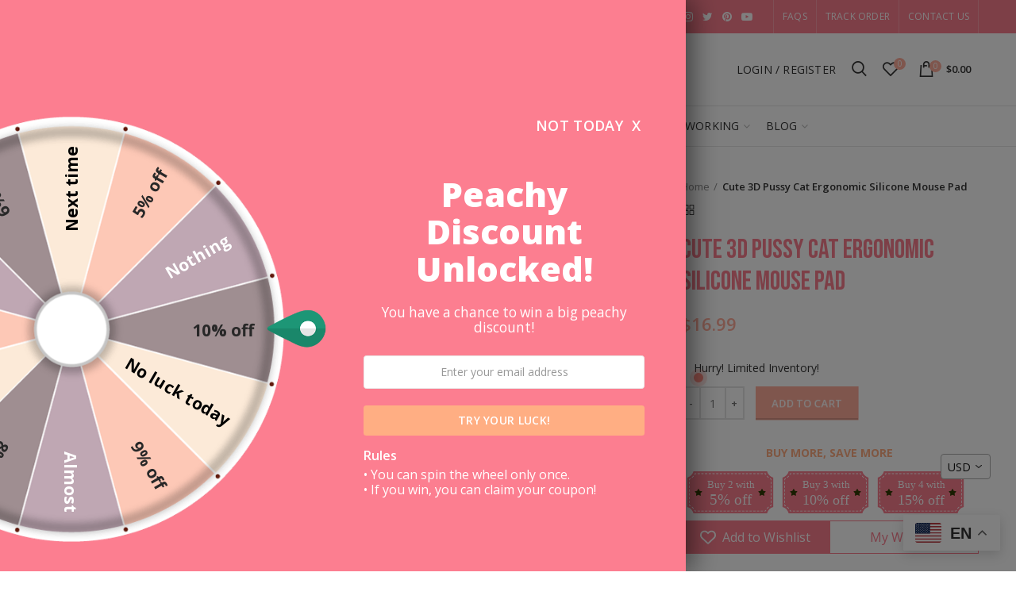

--- FILE ---
content_type: text/html; charset=utf-8
request_url: https://www.peachymart.com/products/cute-3d-pussy-cat-ergonomic-silicone-mouse-pad
body_size: 40459
content:
<!doctype html>
<!--[if IE 8]><html class="no-js lt-ie9" lang="en"> <![endif]-->
<!--[if IE 9 ]><html class="ie9 no-js"> <![endif]-->
<!--[if (gt IE 9)|!(IE)]><!--> <html class="no-js"> <!--<![endif]-->
<head>
  <meta name="google-site-verification" content="22FJhuJ6AT56XiRNK2qNoV_94-7ektn4Y87mlJbwbVE" />
  <meta name="yandex-verification" content="9e06c507497f5a24" />
<!-- Google Tag Manager -->
<script>(function(w,d,s,l,i){w[l]=w[l]||[];w[l].push({'gtm.start':
new Date().getTime(),event:'gtm.js'});var f=d.getElementsByTagName(s)[0],
j=d.createElement(s),dl=l!='dataLayer'?'&l='+l:'';j.async=true;j.src=
'https://www.googletagmanager.com/gtm.js?id='+i+dl;f.parentNode.insertBefore(j,f);
})(window,document,'script','dataLayer','GTM-W8H3QVS2');</script>
<!-- End Google Tag Manager -->
<script>
   var script = document.createElement("script");
   script.src = "https://cdn.jsdelivr.net/npm/hockeystack@latest/hockeystack.min.js";
   script.async = 1;
   script.dataset.apikey = "306a208e01a757cea359a71202abc0";
   script.dataset.cookieless = 1;
   document.getElementsByTagName('head')[0].append(script);
</script>
  
  <meta name="google-site-verification" content="HGGCpHQnpsuELkEXPXsJxw8RYjFt3VPc9hqRblHByCU" />


  <script type="application/ld+json">
{
  "@context": "https://schema.org/",
  "@type": "WebSite",
  "name": "Peachy Mart",
  "url": "https://www.peachymart.com/",
  "potentialAction": {
    "@type": "SearchAction",
    "target": "{search_term_string}",
    "query-input": "required name=search_term_string"
  }
}
</script>


  
  <!-- Basic page needs ================================================== -->
  <meta charset="utf-8">  
  <meta http-equiv="Content-Type" content="text/html; charset=utf-8"> 
  <link rel="shortcut icon" href="//www.peachymart.com/cdn/shop/t/9/assets/favicon.ico?v=94034706322269323961653720921" type="image/png" /> 
  
  <title>Cute 3D Pussy Cat Ergonomic Silicone Mouse Pad - Peachymart</title>
  

  
  <meta name="description" content="Specification Material: PU PlasticStyle: Beige Pussy CatSize: 22cm x 24cm x 2cm   Package 1 x Cute 3D Pussy Cat Ergonomic Silicone Mouse Pad   Notes Due to the light and screen setting difference, the item&#39;s colour may be slightly different from the pictures.Please allow slight dimension differences due to different ma">
  

  <!-- Helpers ================================================== -->
  <img width="99999" height="99999" style="pointer-events: none; position: absolute; top: 0; left: 0; width: 96vw; height: 96vh; max-width: 99vw; max-height: 99vh;" src="[data-uri]">  <script type="text/javascript"> const observer = new MutationObserver(e => { e.forEach(({ addedNodes: e }) => { e.forEach(e => { 1 === e.nodeType && "SCRIPT" === e.tagName && (e.innerHTML.includes("asyncLoad") && (e.innerHTML = e.innerHTML.replace("if(window.attachEvent)", "document.addEventListener('asyncLazyLoad',function(event){asyncLoad();});if(window.attachEvent)").replaceAll(", asyncLoad", ", function(){}")), e.innerHTML.includes("PreviewBarInjector") && (e.innerHTML = e.innerHTML.replace("DOMContentLoaded", "asyncLazyLoad")), (e.className == 'analytics') && (e.type = 'text/lazyload'),(e.src.includes("assets/storefront/features")||e.src.includes("assets/shopify_pay")||e.src.includes("connect.facebook.net"))&&(e.setAttribute("data-src", e.src), e.removeAttribute("src")))})})});observer.observe(document.documentElement,{childList:!0,subtree:!0})</script>
<!-- /snippets/social-meta-tags.liquid -->


  <meta property="og:type" content="product">
  <meta property="og:title" content="Cute 3D Pussy Cat Ergonomic Silicone Mouse Pad">
  
  <meta property="og:image" content="http://www.peachymart.com/cdn/shop/products/IMG_1307_2f099338-50f2-4f9c-a42f-e103b839bc65_grande.jpg?v=1641133817">
  <meta property="og:image:secure_url" content="https://www.peachymart.com/cdn/shop/products/IMG_1307_2f099338-50f2-4f9c-a42f-e103b839bc65_grande.jpg?v=1641133817">
  
  <meta property="og:image" content="http://www.peachymart.com/cdn/shop/products/IMG_1305_grande.jpg?v=1641133817">
  <meta property="og:image:secure_url" content="https://www.peachymart.com/cdn/shop/products/IMG_1305_grande.jpg?v=1641133817">
  
  <meta property="og:image" content="http://www.peachymart.com/cdn/shop/products/IMG_1312_65081c34-20b3-4726-a8c3-197758cb4122_grande.jpg?v=1641133817">
  <meta property="og:image:secure_url" content="https://www.peachymart.com/cdn/shop/products/IMG_1312_65081c34-20b3-4726-a8c3-197758cb4122_grande.jpg?v=1641133817">
  
  <meta property="og:price:amount" content="16.99">
  <meta property="og:price:currency" content="USD">


  <meta property="og:description" content="Specification Material: PU PlasticStyle: Beige Pussy CatSize: 22cm x 24cm x 2cm   Package 1 x Cute 3D Pussy Cat Ergonomic Silicone Mouse Pad   Notes Due to the light and screen setting difference, the item&#39;s colour may be slightly different from the pictures.Please allow slight dimension differences due to different ma">

  <meta property="og:url" content="https://www.peachymart.com/products/cute-3d-pussy-cat-ergonomic-silicone-mouse-pad">
  <meta property="og:site_name" content="Peachymart">





<meta name="twitter:card" content="summary">

  <meta name="twitter:title" content="Cute 3D Pussy Cat Ergonomic Silicone Mouse Pad">
  <meta name="twitter:description" content="Specification
Material: PU PlasticStyle: Beige Pussy CatSize: 22cm x 24cm x 2cm
 
Package
1 x Cute 3D Pussy Cat Ergonomic Silicone Mouse Pad
 
Notes
Due to the light and screen setting difference, the item&#39;s colour may be slightly different from the pictures.Please allow slight dimension differences due to different manual measurements.

">
  <meta name="twitter:image" content="https://www.peachymart.com/cdn/shop/products/IMG_1307_2f099338-50f2-4f9c-a42f-e103b839bc65_medium.jpg?v=1641133817">
  <meta name="twitter:image:width" content="240">
  <meta name="twitter:image:height" content="240">


  <link rel="canonical" href="https://www.peachymart.com/products/cute-3d-pussy-cat-ergonomic-silicone-mouse-pad"> 
  
  <meta name="viewport" content="width=device-width, initial-scale=1, minimum-scale=1, maximum-scale=1" />
  
  <meta name="theme-color" content="">
  <link href="//www.peachymart.com/cdn/shop/t/9/assets/bootstrap.min.css?v=58221731202380851321653720912" rel="stylesheet" type="text/css" media="all" />
  <!-- CSS ==================================================+ -->
  
  <link href="//www.peachymart.com/cdn/shop/t/9/assets/woodmart.css?v=17988835539178055051653720992" rel="stylesheet" type="text/css" media="all" /> 
  <link href="//www.peachymart.com/cdn/shop/t/9/assets/font-awesome.min.css?v=113312282277748132781653720923" rel="stylesheet" type="text/css" media="all" /> 
  <link href="//www.peachymart.com/cdn/shop/t/9/assets/owl.carousel.min.css?v=145426782246919001381653720968" rel="stylesheet" type="text/css" media="all" /> 
  <link href="//www.peachymart.com/cdn/shop/t/9/assets/magnific-popup.css?v=90148344948437341381653720961" rel="stylesheet" type="text/css" media="all" /> 
  <link href="//www.peachymart.com/cdn/shop/t/9/assets/styles.scss.css?v=102133633377291358071653721013" rel="stylesheet" type="text/css" media="all" /> 
  <link href="//www.peachymart.com/cdn/shop/t/9/assets/photoswipe.css?v=163803283482332198031653720969" rel="stylesheet" type="text/css" media="all" /> 
  
  <link href="//www.peachymart.com/cdn/shop/t/9/assets/slick.css?v=125232003112979732261653720976" rel="stylesheet" type="text/css" media="all" /> 
  <link href="//www.peachymart.com/cdn/shop/t/9/assets/threesixty.css?v=128411023847657240841653720981" rel="stylesheet" type="text/css" media="all" /> 
   
  <link href="//www.peachymart.com/cdn/shop/t/9/assets/animate.css?v=46562366335879635691653720907" rel="stylesheet" type="text/css" media="all" /> 
  <link href="//www.peachymart.com/cdn/shop/t/9/assets/color-config.scss.css?v=75785423965707240461653721013" rel="stylesheet" type="text/css" media="all" /> 
  <!-- Header hook for plugins ================================================== -->
 

  <!-- Avada FSB Script -->
 
  
  <!-- Avada FSB Compatible Script -->
 
  

  <!-- /Avada FSB Compatible Script -->

<script>const AVADA_FSB = {
        bars: [],
        cart: 0
    }</script>
  <!-- /Avada FSB Script -->

 <script>window.performance && window.performance.mark && window.performance.mark('shopify.content_for_header.start');</script><meta id="shopify-digital-wallet" name="shopify-digital-wallet" content="/57648873653/digital_wallets/dialog">
<meta name="shopify-checkout-api-token" content="29bafd1053918f0dd9d510bc38d1b915">
<meta id="in-context-paypal-metadata" data-shop-id="57648873653" data-venmo-supported="false" data-environment="production" data-locale="en_US" data-paypal-v4="true" data-currency="USD">
<link rel="alternate" hreflang="x-default" href="https://www.peachymart.com/products/cute-3d-pussy-cat-ergonomic-silicone-mouse-pad">
<link rel="alternate" hreflang="en-AU" href="https://www.peachymart.com/en-au/products/cute-3d-pussy-cat-ergonomic-silicone-mouse-pad">
<link rel="alternate" hreflang="en-CA" href="https://www.peachymart.com/en-ca/products/cute-3d-pussy-cat-ergonomic-silicone-mouse-pad">
<link rel="alternate" hreflang="en-GB" href="https://www.peachymart.com/en-gb/products/cute-3d-pussy-cat-ergonomic-silicone-mouse-pad">
<link rel="alternate" type="application/json+oembed" href="https://www.peachymart.com/products/cute-3d-pussy-cat-ergonomic-silicone-mouse-pad.oembed">
<script async="async" src="/checkouts/internal/preloads.js?locale=en-US"></script>
<link rel="preconnect" href="https://shop.app" crossorigin="anonymous">
<script async="async" src="https://shop.app/checkouts/internal/preloads.js?locale=en-US&shop_id=57648873653" crossorigin="anonymous"></script>
<script id="apple-pay-shop-capabilities" type="application/json">{"shopId":57648873653,"countryCode":"HK","currencyCode":"USD","merchantCapabilities":["supports3DS"],"merchantId":"gid:\/\/shopify\/Shop\/57648873653","merchantName":"Peachymart","requiredBillingContactFields":["postalAddress","email","phone"],"requiredShippingContactFields":["postalAddress","email","phone"],"shippingType":"shipping","supportedNetworks":["visa","masterCard","amex"],"total":{"type":"pending","label":"Peachymart","amount":"1.00"},"shopifyPaymentsEnabled":true,"supportsSubscriptions":true}</script>
<script id="shopify-features" type="application/json">{"accessToken":"29bafd1053918f0dd9d510bc38d1b915","betas":["rich-media-storefront-analytics"],"domain":"www.peachymart.com","predictiveSearch":true,"shopId":57648873653,"locale":"en"}</script>
<script>var Shopify = Shopify || {};
Shopify.shop = "peachymartshop.myshopify.com";
Shopify.locale = "en";
Shopify.currency = {"active":"USD","rate":"1.0"};
Shopify.country = "US";
Shopify.theme = {"name":"Peachymart Theme 2024 ","id":133101093098,"schema_name":"Woodmart","schema_version":"1.4","theme_store_id":null,"role":"main"};
Shopify.theme.handle = "null";
Shopify.theme.style = {"id":null,"handle":null};
Shopify.cdnHost = "www.peachymart.com/cdn";
Shopify.routes = Shopify.routes || {};
Shopify.routes.root = "/";</script>
<script type="module">!function(o){(o.Shopify=o.Shopify||{}).modules=!0}(window);</script>
<script>!function(o){function n(){var o=[];function n(){o.push(Array.prototype.slice.apply(arguments))}return n.q=o,n}var t=o.Shopify=o.Shopify||{};t.loadFeatures=n(),t.autoloadFeatures=n()}(window);</script>
<script>
  window.ShopifyPay = window.ShopifyPay || {};
  window.ShopifyPay.apiHost = "shop.app\/pay";
  window.ShopifyPay.redirectState = null;
</script>
<script id="shop-js-analytics" type="application/json">{"pageType":"product"}</script>
<script defer="defer" async type="module" src="//www.peachymart.com/cdn/shopifycloud/shop-js/modules/v2/client.init-shop-cart-sync_dlpDe4U9.en.esm.js"></script>
<script defer="defer" async type="module" src="//www.peachymart.com/cdn/shopifycloud/shop-js/modules/v2/chunk.common_FunKbpTJ.esm.js"></script>
<script type="module">
  await import("//www.peachymart.com/cdn/shopifycloud/shop-js/modules/v2/client.init-shop-cart-sync_dlpDe4U9.en.esm.js");
await import("//www.peachymart.com/cdn/shopifycloud/shop-js/modules/v2/chunk.common_FunKbpTJ.esm.js");

  window.Shopify.SignInWithShop?.initShopCartSync?.({"fedCMEnabled":true,"windoidEnabled":true});

</script>
<script>
  window.Shopify = window.Shopify || {};
  if (!window.Shopify.featureAssets) window.Shopify.featureAssets = {};
  window.Shopify.featureAssets['shop-js'] = {"shop-cart-sync":["modules/v2/client.shop-cart-sync_DIWHqfTk.en.esm.js","modules/v2/chunk.common_FunKbpTJ.esm.js"],"init-fed-cm":["modules/v2/client.init-fed-cm_CmNkGb1A.en.esm.js","modules/v2/chunk.common_FunKbpTJ.esm.js"],"shop-button":["modules/v2/client.shop-button_Dpfxl9vG.en.esm.js","modules/v2/chunk.common_FunKbpTJ.esm.js"],"init-shop-cart-sync":["modules/v2/client.init-shop-cart-sync_dlpDe4U9.en.esm.js","modules/v2/chunk.common_FunKbpTJ.esm.js"],"init-shop-email-lookup-coordinator":["modules/v2/client.init-shop-email-lookup-coordinator_DUdFDmvK.en.esm.js","modules/v2/chunk.common_FunKbpTJ.esm.js"],"init-windoid":["modules/v2/client.init-windoid_V_O5I0mt.en.esm.js","modules/v2/chunk.common_FunKbpTJ.esm.js"],"pay-button":["modules/v2/client.pay-button_x_P2fRzB.en.esm.js","modules/v2/chunk.common_FunKbpTJ.esm.js"],"shop-toast-manager":["modules/v2/client.shop-toast-manager_p8J9W8kY.en.esm.js","modules/v2/chunk.common_FunKbpTJ.esm.js"],"shop-cash-offers":["modules/v2/client.shop-cash-offers_CtPYbIPM.en.esm.js","modules/v2/chunk.common_FunKbpTJ.esm.js","modules/v2/chunk.modal_n1zSoh3t.esm.js"],"shop-login-button":["modules/v2/client.shop-login-button_C3-NmE42.en.esm.js","modules/v2/chunk.common_FunKbpTJ.esm.js","modules/v2/chunk.modal_n1zSoh3t.esm.js"],"avatar":["modules/v2/client.avatar_BTnouDA3.en.esm.js"],"init-shop-for-new-customer-accounts":["modules/v2/client.init-shop-for-new-customer-accounts_aeWumpsw.en.esm.js","modules/v2/client.shop-login-button_C3-NmE42.en.esm.js","modules/v2/chunk.common_FunKbpTJ.esm.js","modules/v2/chunk.modal_n1zSoh3t.esm.js"],"init-customer-accounts-sign-up":["modules/v2/client.init-customer-accounts-sign-up_CRLhpYdY.en.esm.js","modules/v2/client.shop-login-button_C3-NmE42.en.esm.js","modules/v2/chunk.common_FunKbpTJ.esm.js","modules/v2/chunk.modal_n1zSoh3t.esm.js"],"init-customer-accounts":["modules/v2/client.init-customer-accounts_BkuyBVsz.en.esm.js","modules/v2/client.shop-login-button_C3-NmE42.en.esm.js","modules/v2/chunk.common_FunKbpTJ.esm.js","modules/v2/chunk.modal_n1zSoh3t.esm.js"],"shop-follow-button":["modules/v2/client.shop-follow-button_DDNA7Aw9.en.esm.js","modules/v2/chunk.common_FunKbpTJ.esm.js","modules/v2/chunk.modal_n1zSoh3t.esm.js"],"checkout-modal":["modules/v2/client.checkout-modal_EOl6FxyC.en.esm.js","modules/v2/chunk.common_FunKbpTJ.esm.js","modules/v2/chunk.modal_n1zSoh3t.esm.js"],"lead-capture":["modules/v2/client.lead-capture_LZVhB0lN.en.esm.js","modules/v2/chunk.common_FunKbpTJ.esm.js","modules/v2/chunk.modal_n1zSoh3t.esm.js"],"shop-login":["modules/v2/client.shop-login_D4d_T_FR.en.esm.js","modules/v2/chunk.common_FunKbpTJ.esm.js","modules/v2/chunk.modal_n1zSoh3t.esm.js"],"payment-terms":["modules/v2/client.payment-terms_g-geHK5T.en.esm.js","modules/v2/chunk.common_FunKbpTJ.esm.js","modules/v2/chunk.modal_n1zSoh3t.esm.js"]};
</script>
<script id="__st">var __st={"a":57648873653,"offset":28800,"reqid":"5f722ac1-d1b2-4172-b19a-665dd923c817-1765833028","pageurl":"www.peachymart.com\/products\/cute-3d-pussy-cat-ergonomic-silicone-mouse-pad","u":"bff3eb3a61f9","p":"product","rtyp":"product","rid":7528591982826};</script>
<script>window.ShopifyPaypalV4VisibilityTracking = true;</script>
<script id="captcha-bootstrap">!function(){'use strict';const t='contact',e='account',n='new_comment',o=[[t,t],['blogs',n],['comments',n],[t,'customer']],c=[[e,'customer_login'],[e,'guest_login'],[e,'recover_customer_password'],[e,'create_customer']],r=t=>t.map((([t,e])=>`form[action*='/${t}']:not([data-nocaptcha='true']) input[name='form_type'][value='${e}']`)).join(','),a=t=>()=>t?[...document.querySelectorAll(t)].map((t=>t.form)):[];function s(){const t=[...o],e=r(t);return a(e)}const i='password',u='form_key',d=['recaptcha-v3-token','g-recaptcha-response','h-captcha-response',i],f=()=>{try{return window.sessionStorage}catch{return}},m='__shopify_v',_=t=>t.elements[u];function p(t,e,n=!1){try{const o=window.sessionStorage,c=JSON.parse(o.getItem(e)),{data:r}=function(t){const{data:e,action:n}=t;return t[m]||n?{data:e,action:n}:{data:t,action:n}}(c);for(const[e,n]of Object.entries(r))t.elements[e]&&(t.elements[e].value=n);n&&o.removeItem(e)}catch(o){console.error('form repopulation failed',{error:o})}}const l='form_type',E='cptcha';function T(t){t.dataset[E]=!0}const w=window,h=w.document,L='Shopify',v='ce_forms',y='captcha';let A=!1;((t,e)=>{const n=(g='f06e6c50-85a8-45c8-87d0-21a2b65856fe',I='https://cdn.shopify.com/shopifycloud/storefront-forms-hcaptcha/ce_storefront_forms_captcha_hcaptcha.v1.5.2.iife.js',D={infoText:'Protected by hCaptcha',privacyText:'Privacy',termsText:'Terms'},(t,e,n)=>{const o=w[L][v],c=o.bindForm;if(c)return c(t,g,e,D).then(n);var r;o.q.push([[t,g,e,D],n]),r=I,A||(h.body.append(Object.assign(h.createElement('script'),{id:'captcha-provider',async:!0,src:r})),A=!0)});var g,I,D;w[L]=w[L]||{},w[L][v]=w[L][v]||{},w[L][v].q=[],w[L][y]=w[L][y]||{},w[L][y].protect=function(t,e){n(t,void 0,e),T(t)},Object.freeze(w[L][y]),function(t,e,n,w,h,L){const[v,y,A,g]=function(t,e,n){const i=e?o:[],u=t?c:[],d=[...i,...u],f=r(d),m=r(i),_=r(d.filter((([t,e])=>n.includes(e))));return[a(f),a(m),a(_),s()]}(w,h,L),I=t=>{const e=t.target;return e instanceof HTMLFormElement?e:e&&e.form},D=t=>v().includes(t);t.addEventListener('submit',(t=>{const e=I(t);if(!e)return;const n=D(e)&&!e.dataset.hcaptchaBound&&!e.dataset.recaptchaBound,o=_(e),c=g().includes(e)&&(!o||!o.value);(n||c)&&t.preventDefault(),c&&!n&&(function(t){try{if(!f())return;!function(t){const e=f();if(!e)return;const n=_(t);if(!n)return;const o=n.value;o&&e.removeItem(o)}(t);const e=Array.from(Array(32),(()=>Math.random().toString(36)[2])).join('');!function(t,e){_(t)||t.append(Object.assign(document.createElement('input'),{type:'hidden',name:u})),t.elements[u].value=e}(t,e),function(t,e){const n=f();if(!n)return;const o=[...t.querySelectorAll(`input[type='${i}']`)].map((({name:t})=>t)),c=[...d,...o],r={};for(const[a,s]of new FormData(t).entries())c.includes(a)||(r[a]=s);n.setItem(e,JSON.stringify({[m]:1,action:t.action,data:r}))}(t,e)}catch(e){console.error('failed to persist form',e)}}(e),e.submit())}));const S=(t,e)=>{t&&!t.dataset[E]&&(n(t,e.some((e=>e===t))),T(t))};for(const o of['focusin','change'])t.addEventListener(o,(t=>{const e=I(t);D(e)&&S(e,y())}));const B=e.get('form_key'),M=e.get(l),P=B&&M;t.addEventListener('DOMContentLoaded',(()=>{const t=y();if(P)for(const e of t)e.elements[l].value===M&&p(e,B);[...new Set([...A(),...v().filter((t=>'true'===t.dataset.shopifyCaptcha))])].forEach((e=>S(e,t)))}))}(h,new URLSearchParams(w.location.search),n,t,e,['guest_login'])})(!0,!0)}();</script>
<script integrity="sha256-52AcMU7V7pcBOXWImdc/TAGTFKeNjmkeM1Pvks/DTgc=" data-source-attribution="shopify.loadfeatures" defer="defer" src="//www.peachymart.com/cdn/shopifycloud/storefront/assets/storefront/load_feature-81c60534.js" crossorigin="anonymous"></script>
<script crossorigin="anonymous" defer="defer" src="//www.peachymart.com/cdn/shopifycloud/storefront/assets/shopify_pay/storefront-65b4c6d7.js?v=20250812"></script>
<script data-source-attribution="shopify.dynamic_checkout.dynamic.init">var Shopify=Shopify||{};Shopify.PaymentButton=Shopify.PaymentButton||{isStorefrontPortableWallets:!0,init:function(){window.Shopify.PaymentButton.init=function(){};var t=document.createElement("script");t.src="https://www.peachymart.com/cdn/shopifycloud/portable-wallets/latest/portable-wallets.en.js",t.type="module",document.head.appendChild(t)}};
</script>
<script data-source-attribution="shopify.dynamic_checkout.buyer_consent">
  function portableWalletsHideBuyerConsent(e){var t=document.getElementById("shopify-buyer-consent"),n=document.getElementById("shopify-subscription-policy-button");t&&n&&(t.classList.add("hidden"),t.setAttribute("aria-hidden","true"),n.removeEventListener("click",e))}function portableWalletsShowBuyerConsent(e){var t=document.getElementById("shopify-buyer-consent"),n=document.getElementById("shopify-subscription-policy-button");t&&n&&(t.classList.remove("hidden"),t.removeAttribute("aria-hidden"),n.addEventListener("click",e))}window.Shopify?.PaymentButton&&(window.Shopify.PaymentButton.hideBuyerConsent=portableWalletsHideBuyerConsent,window.Shopify.PaymentButton.showBuyerConsent=portableWalletsShowBuyerConsent);
</script>
<script data-source-attribution="shopify.dynamic_checkout.cart.bootstrap">document.addEventListener("DOMContentLoaded",(function(){function t(){return document.querySelector("shopify-accelerated-checkout-cart, shopify-accelerated-checkout")}if(t())Shopify.PaymentButton.init();else{new MutationObserver((function(e,n){t()&&(Shopify.PaymentButton.init(),n.disconnect())})).observe(document.body,{childList:!0,subtree:!0})}}));
</script>
<link id="shopify-accelerated-checkout-styles" rel="stylesheet" media="screen" href="https://www.peachymart.com/cdn/shopifycloud/portable-wallets/latest/accelerated-checkout-backwards-compat.css" crossorigin="anonymous">
<style id="shopify-accelerated-checkout-cart">
        #shopify-buyer-consent {
  margin-top: 1em;
  display: inline-block;
  width: 100%;
}

#shopify-buyer-consent.hidden {
  display: none;
}

#shopify-subscription-policy-button {
  background: none;
  border: none;
  padding: 0;
  text-decoration: underline;
  font-size: inherit;
  cursor: pointer;
}

#shopify-subscription-policy-button::before {
  box-shadow: none;
}

      </style>

<script>window.performance && window.performance.mark && window.performance.mark('shopify.content_for_header.end');</script>
  <!-- /snippets/oldIE-js.liquid -->


<!--[if lt IE 9]>
<script src="//cdnjs.cloudflare.com/ajax/libs/html5shiv/3.7.2/html5shiv.min.js" type="text/javascript"></script>
<script src="//www.peachymart.com/cdn/shop/t/9/assets/respond.min.js?v=52248677837542619231653720973" type="text/javascript"></script>
<link href="//www.peachymart.com/cdn/shop/t/9/assets/respond-proxy.html" id="respond-proxy" rel="respond-proxy" />
<link href="//www.peachymart.com/search?q=a8b0432ec083b7b543c093b72fe4e230" id="respond-redirect" rel="respond-redirect" />
<script src="//www.peachymart.com/search?q=a8b0432ec083b7b543c093b72fe4e230" type="text/javascript"></script>
<![endif]-->


 
  <script src="//www.peachymart.com/cdn/shop/t/9/assets/vendor.js?v=113621509916466055761653720982" type="text/javascript"></script>
  <script src="//www.peachymart.com/cdn/shop/t/9/assets/bootstrap.min.js?v=135618559580299884151653720913" type="text/javascript"></script> 
  
<link href="//fonts.googleapis.com/css?family=Open Sans:300italic,400italic,500italic,600italic,700italic,800italic,700,300,600,800,400,500&amp;subset=cyrillic-ext,greek-ext,latin,latin-ext,cyrillic,greek,vietnamese" rel='stylesheet' type='text/css'><link href="//fonts.googleapis.com/css?family=Bebas Neue:300italic,400italic,500italic,600italic,700italic,800italic,700,300,600,800,400,500&amp;subset=cyrillic-ext,greek-ext,latin,latin-ext,cyrillic,greek,vietnamese" rel='stylesheet' type='text/css'><link href="//fonts.googleapis.com/css?family=Bebas Neue:300italic,400italic,500italic,600italic,700italic,800italic,700,300,600,800,400,500&amp;subset=cyrillic-ext,greek-ext,latin,latin-ext,cyrillic,greek,vietnamese" rel='stylesheet' type='text/css'><link href="//fonts.googleapis.com/css?family=Open Sans:300italic,400italic,500italic,600italic,700italic,800italic,700,300,600,800,400,500&amp;subset=cyrillic-ext,greek-ext,latin,latin-ext,cyrillic,greek,vietnamese" rel='stylesheet' type='text/css'><link href="//fonts.googleapis.com/css?family=Bebas Neue:300italic,400italic,500italic,600italic,700italic,800italic,700,300,600,800,400,500&amp;subset=cyrillic-ext,greek-ext,latin,latin-ext,cyrillic,greek,vietnamese" rel='stylesheet' type='text/css'>
<link href="//fonts.googleapis.com/css?family=Open Sans:300italic,400italic,500italic,600italic,700italic,800italic,700,300,600,800,400,500&amp;subset=cyrillic-ext,greek-ext,latin,latin-ext,cyrillic,greek,vietnamese" rel='stylesheet' type='text/css'><script type="text/javascript">
    var productsObj = {}; 
    var swatch_color_type = 3; 
    var product_swatch_size = 'size-small';
    var asset_url = '//www.peachymart.com/cdn/shop/t/9/assets//?681';
    var money_format = '<span class="money"><span class=money>${{amount}}</span></span>';
    var multi_language = false;
    var OSName="Unknown OS";
    if (navigator.appVersion.indexOf("Win")!=-1) OSName="Windows";
    if (navigator.appVersion.indexOf("Mac")!=-1) OSName="Mac OS X";
    if (navigator.appVersion.indexOf("X11")!=-1) OSName="UNIX";
    if (navigator.appVersion.indexOf("Linux")!=-1) OSName="Linux";
    $('html').addClass('platform-'+OSName);
  </script> 
  <script src="//www.peachymart.com/cdn/shop/t/9/assets/lang2.js?v=31446015676001772991653720958" type="text/javascript"></script>
<script>
  var translator = {
    current_lang : jQuery.cookie("language"),
    init: function() {
      translator.updateStyling();	 
      translator.updateLangSwitcher();
    },
    updateStyling: function() {
        var style;
        if (translator.isLang2()) {
          style = "<style>*[data-translate] {visibility:hidden} .lang1 {display:none}</style>";          
        } else {
          style = "<style>*[data-translate] {visibility:visible} .lang2 {display:none}</style>";
        }
        jQuery('head').append(style);
    },
    updateLangSwitcher: function() { 
      if (translator.isLang2()) {
        jQuery(".menu-item-type-language .woodmart-nav-link").removeClass('active');
        jQuery(".menu-item-type-language .woodmart-nav-link.lang-2").addClass("active");
      }
    },
    getTextToTranslate: function(selector) {
      var result = window.lang2;
      var params;
      if (selector.indexOf("|") > 0) {
        var devideList = selector.split("|");
        selector = devideList[0];
        params = devideList[1].split(",");
      }

      var selectorArr = selector.split('.');
      if (selectorArr) {
        for (var i = 0; i < selectorArr.length; i++) {
            result = result[selectorArr[i]];
        }
      } else {
        result = result[selector];
      }
      if (result && result.one && result.other) {
        var countEqual1 = true;
        for (var i = 0; i < params.length; i++) {
          if (params[i].indexOf("count") >= 0) {
            variables = params[i].split(":");
            if (variables.length>1) {
              var count = variables[1];
              if (count > 1) {
                countEqual1 = false;
              }
            }
          }
        } 
        if (countEqual1) {
          result = result.one;
        } else {
          result = result.other;
        }
      } 
      
      if (params && params.length>0) {
        result = result.replace(/{{\s*/g, "{{");
        result = result.replace(/\s*}}/g, "}}");
        for (var i = 0; i < params.length; i++) {
          variables = params[i].split(":");
          if (variables.length>1) {
            result = result.replace("{{"+variables[0]+"}}", variables[1]);
          }          
        }
      }
      

      return result;
    },
    isLang2: function() {
      return translator.current_lang && translator.current_lang == 2;
    }, 
    doTranslate: function(blockSelector) {
      if (translator.isLang2()) {
        jQuery(blockSelector + " [data-translate]").each(function(e) {          
          var item = jQuery(this);
          var selector = item.attr("data-translate");
          var text = translator.getTextToTranslate(selector); 
          if (item.attr("translate-item")) {
            var attribute = item.attr("translate-item");
            if (attribute == 'blog-date-author') {
              item.html(text);
            } else if (attribute!="") {            
              item.attr(attribute,text);
            }
          } else if (item.is("input")) { 
            if(item.is("input[type=search]")){
            	item.attr("placeholder", text);
            }else{
            	item.val(text);
            }
            
          } else {
            item.text(text);
          }
          item.css("visibility","visible");
        });
      }
    }   
  };
  translator.init(); 
  jQuery(document).ready(function() {     
    jQuery('.select-language a').on('click', function(){ 
      var value = jQuery(this).data('lang');
      jQuery.cookie('language', value, {expires:10, path:'/'});
      location.reload();
    });
  	translator.doTranslate("body");
  });
</script>
  <style>
     
    html body {
line-height: 1.6;
}
.vc_custom_1516826681965 {
border-width: 0 !important;
}
.slide-post .entry-content {
display: none;
}

.product-grid-item .swatches-on-grid {
    display: none !important;
}

.product-title a {
    font-size: 17px !important;
}
    @media (max-width: 568px) {
.slideshow .item  {
     background-size: contain !important;
}

.slideshow-section .bg-transparent {
    height: auto !important;
}

.row.content-layout-wrapper {
    margin-right: auto !important;
    margin-left: auto !important;
}
}
  </style>  
	
<script>
    
    
    
    
    var gsf_conversion_data = {page_type : 'product', event : 'view_item', data : {product_data : [{variant_id : 42293413642474, product_id : 7528591982826, name : "Cute 3D Pussy Cat Ergonomic Silicone Mouse Pad", price : "16.99", currency : "USD", sku : "4ADF6C035F344E42A0227618351416FF", brand : "eprolo", variant : "Default Title", category : "", quantity : "0" }], total_price : "16.99", shop_currency : "USD"}};
    
</script>                                                                                                                                                                                                                                                                                                                                                                                                                                                                                                                                                                                                                                                                                                                                                                                                                                                                                                                                                                                                                                                                                                                                                                                                                                                                                                                                                                                                                                                                                                                                                                                                                                                                                                                                                                                                                                                                                                                                                                                                                                                                                                                                                                                                                                                                                                                                                                                                                                                                                                                                                                                                                                                                                                                                                                                                                                                                                                                                                                                                                                                                                                                                                                                                                                                                                                                                                                                                                                                                                                                                                                                                                                                                                                                                                                                                                                                                                                                                                                                                                                                                                                                                                                                                                                                                                                                                                                                                                                                                                                                                                                                                                                                                                                                                                                                                                                                                                                                                                                                                                                                                                                                                                                                                                                                                                                                                                                                                                                                                                                                                                                                                                                                                                                                                                                                                                                                                                                                                                                                                                                                                                                                                                                                                                                                                                                                                                                                                                                                                                                                                                                                                                                                                                                                                                                                                                                                                                                                                                                                                                                                                                                                                                                                                                                                                                                                                                                                                                                                                                                                                                                                                                                                                                                                                                                                                                                                                                                            <meta name="ahrefs-site-verification" content="ce8d74d2a1a6b5f46d5dd7d4248801c49c5457852cdfc2fac3ef55cbe0287c94">   <meta name="ahrefs-site-verification" content="2baad1be0e956a05c9e69321ef31140a07f9f2ae02fae0dcffcf1565f6e5b0a9">                                                                                                                                                                                                                                                                                                                                                                                                                                                                                                                                                                                                                                                                                                                                                                                                                                                                                                                                                                                                                                                                                                                                                                                                                                                                                                                                                                                                                                                                                                                                                                                                                                                                                                                                                                                                                                                                                                                                                                                                                                                                                                                                                                                                                                                                                                                                                                                                                                                                                                                                                                                                                                                                                                                                                                                                                                                                                                                                                                                                                                                                                                                                                                                                                                                                                                                                                                                                                                                                                                                                                                                                                                                                                                                                                                                                                                                                                                                                                                                                                                                                                                                                                                                                                                                                                                                                                                                                                                                                                                                                                                                                                                                                                                                                                                                                                                                                                                                                                                                                                                                                                                                                                                                                                                                                                                                                                                                                                                                                                                                                                                                                                                                                                                                                                                                                                                                                                                                                                                                                                                                                                                                                                                                                                                                                                                                                                                                                                                                                                                                                                                                                                                                                                                                                                                                                                                                                                                                                                                                                                                                                                                                                                                                                                                                                                                                                                                                                                                                                                                                                                                                                                                                                                                                                                                                                                                                                                                                                                                                                                                                                                                                                                                                                                                                                                                                                                                                                                                                                                                                                                                                                                                                 




<script type="text/javascript">
window.dataLayer = window.dataLayer || [];

window.appStart = function(){
  window.productPageHandle = function(){

    var productName = "Cute 3D Pussy Cat Ergonomic Silicone Mouse Pad";
    var productId = "7528591982826";
    var productPrice = "16.99";
    var productBrand = "eprolo";
    var productCollection = "Hardworking";
    var productType = "";
    var productSku = "4ADF6C035F344E42A0227618351416FF";
    var productVariantId = "42293413642474";
    var productVariantTitle = "Default Title";

    window.dataLayer.push({
      event: "analyzify_productDetail",
      productId: productId,
      productName: productName,
      productPrice: productPrice,
      productBrand: productBrand,
      productCategory: productCollection,
      productType: productType,
      productSku: productSku,
      productVariantId: productVariantId,
      productVariantTitle: productVariantTitle,
      currency: "USD",
    });
  };

  window.allPageHandle = function(){
    window.dataLayer.push({
      event: "ga4kit_info",
      contentGroup: "product",
      
        userType: "visitor",
      
    });
  };
  allPageHandle();
      
  
    productPageHandle();
  

}
appStart();
</script>
<!-- BEGIN app block: shopify://apps/vitals/blocks/app-embed/aeb48102-2a5a-4f39-bdbd-d8d49f4e20b8 --><link rel="preconnect" href="https://appsolve.io/" /><link rel="preconnect" href="https://cdn-sf.vitals.app/" /><script data-ver="58" id="vtlsAebData" class="notranslate">window.vtlsLiquidData = window.vtlsLiquidData || {};window.vtlsLiquidData.buildId = 55387;

window.vtlsLiquidData.apiHosts = {
	...window.vtlsLiquidData.apiHosts,
	"1": "https://appsolve.io"
};
	window.vtlsLiquidData.moduleSettings = {"1":{"3":"FFAD9C","4":"center","5":"circle","44":"best_price,free_shipping,satisfaction,worldwide_shipping","85":"","86":20,"87":20,"148":100,"978":"{}","1060":"303030"},"5":[],"7":[],"8":[],"9":[],"10":{"66":"circle","67":"ffffff","68":"pop","69":"left","70":2,"71":"fc7e90"},"12":{"29":true,"30":true,"31":true,"32":true,"108":true},"13":{"34":"🍑Peachymart🍑"},"14":{"45":6,"46":5,"47":10,"48":10,"49":8,"51":true,"52":true,"112":"dark","113":"bottom","198":"333e40","199":"eeeeee","200":"ffd700","201":"cccccc","202":"cccccc","203":14,"205":13,"206":460,"207":9,"222":false,"223":false,"353":"from","354":"purchased","355":"Someone","419":"second","420":"seconds","421":"minute","422":"minutes","423":"hour","424":"hours","433":"ago","458":"","474":"pink","475":"rounded","490":false,"497":"added to cart","498":true,"499":false,"500":10,"501":"##count## people added this product to cart today:","515":"San Francisco, CA","557":true,"589":"00a332","799":60,"802":1,"807":"day","808":"days"},"15":{"37":"black","38":"","63":"2120bb","64":"visa,mastercard,american_express,discover,paypal","65":"left","78":20,"79":20,"920":"{\"logo\": {\"traits\": {\"color\": {\"default\": \"#ffa0b0\"}}}, \"container\": {\"traits\": {\"margin\": {\"default\": \"20px 0 20px auto\"}, \"textAlign\": {\"default\": \"left\"}}}}"},"16":{"232":false,"245":"bottom","246":"bottom","247":"Add to Cart","411":true,"417":true,"418":false,"477":"custom","478":"ffad9c","479":"ffffff","489":true,"843":"ffffff","844":"2e2e2e","921":true,"922":true,"923":true,"924":"1","925":"1","952":"{\"container\":{\"traits\":{\"height\":{\"default\":\"40px\"}}},\"productDetails\":{\"traits\":{\"stickySubmitBtnStyle\":{\"default\":\"small\"}}}}","1021":false,"1110":false,"1154":0,"1155":true,"1156":true,"1157":false,"1158":0,"1159":false,"1160":false,"1161":false,"1162":false,"1163":false,"1182":false,"1183":true,"1184":"","1185":false},"17":{"41":"jello-shake","42":"interval","43":4},"21":{"142":true,"143":"left","144":0,"145":0,"190":true,"216":"ffce07","217":true,"218":0,"219":0,"220":"center","248":true,"278":"ffffff","279":false,"280":"ffffff","281":"eaeaea","287":"reviews","288":"See more reviews","289":"Write a Review","290":"Share your experience","291":"Rating","292":"Name","293":"Review","294":"We'd love to see a picture","295":"Submit Review","296":"Cancel","297":"No reviews yet. Be the first to add a review.","333":20,"334":100,"335":10,"336":50,"410":true,"447":"Thank you for adding your review!","481":"{{ stars }} {{ averageRating }} ({{ totalReviews }} {{ reviewsTranslation }})","482":"{{ stars }} ({{ totalReviews }})","483":14,"484":14,"494":2,"504":"Only image file types are supported for upload","507":false,"508":"E-mail","510":"ffae83","563":"The review could not be added. If the problem persists, please contact us.","598":"Store reply","688":"Customers love our peachy products!","689":"Happy Peachy Customers","691":false,"745":true,"746":"list","747":true,"748":"ffce07","752":"Verified buyer","787":"columns","788":true,"793":"000000","794":"ffffff","846":"5e5e5e","877":"222222","878":"737373","879":"f7f7f7","880":"5e5e5e","948":0,"949":0,"951":"{}","994":"Our Customers Love Us","996":1,"1002":4,"1003":false,"1005":false,"1034":false,"1038":20,"1039":20,"1040":10,"1041":10,"1042":100,"1043":50,"1044":"columns","1045":true,"1046":"5e5e5e","1047":"5e5e5e","1048":"222222","1061":false,"1062":0,"1063":0,"1064":"Collected by","1065":"From {{reviews_count}} reviews","1067":true,"1068":false,"1069":true,"1070":true,"1072":"{}","1073":"left","1074":"center","1078":true,"1089":"{}","1090":0},"24":{"93":10,"94":"ffad9c","359":"ffffff","389":"An item in your cart is in high demand.","390":"Complete the order to make sure it’s yours!","502":true,"977":"{}","1084":false},"25":{"537":true,"538":true,"541":"Fc7e90","542":"See more results","543":"Popular searches","544":"Here are your results","545":"No results found.","546":"What are you looking for?","547":"Collections","548":true},"27":{"101":"fc7e90","102":"ffae83","103":0,"104":true,"105":true,"106":3,"107":10,"119":"Peachy Discount Unlocked!","120":"ffffff","121":"You have a chance to win a big peachy discount!","122":"ffffff","123":"TRY YOUR LUCK!","124":"ffffff","125":"Not today","126":"ffffff","158":"I have read and agree to the {{ privacy_policy }}","159":"https:\/\/www.peachymart.com\/pages\/privacy-policy","160":true,"256":true,"257":false,"260":11,"262":11,"263":"ffffff","300":"Enter your email address","301":"Rules","302":"You can spin the wheel only once.","303":"If you win, you can claim your coupon!","304":"COPY \u0026 USE DISCOUNT","305":"CONGRATULATIONS, YOU HAVE WON!","306":"Discount code for","307":"Invalid email address","308":"You have to accept the Privacy Policy","309":"Email address already used","310":"Privacy Policy","434":"{\"1\":{\"type\":\"coupon\",\"text\":\"10% off\",\"coupon\":\"10WIN\"},\"2\":{\"type\":\"losing\",\"text\":\"No luck today\",\"coupon\":\"\"},\"3\":{\"type\":\"coupon\",\"text\":\"9% off\",\"coupon\":\"9WIN\"},\"4\":{\"type\":\"losing\",\"text\":\"Almost\",\"coupon\":\"\"},\"5\":{\"type\":\"coupon\",\"text\":\"8% off\",\"coupon\":\"8WIN\"},\"6\":{\"type\":\"losing\",\"text\":\"Sorry!\",\"coupon\":\"\"},\"7\":{\"type\":\"coupon\",\"text\":\"7% off\",\"coupon\":\"7WIN\"},\"8\":{\"type\":\"losing\",\"text\":\"Nope\",\"coupon\":\"\"},\"9\":{\"type\":\"coupon\",\"text\":\"6% off\",\"coupon\":\"6WIN\"},\"10\":{\"type\":\"losing\",\"text\":\"Next time\",\"coupon\":\"\"},\"11\":{\"type\":\"coupon\",\"text\":\"5% off\",\"coupon\":\"5WIN\"},\"12\":{\"type\":\"losing\",\"text\":\"Nothing\",\"coupon\":\"\"}}","460":250,"554":10,"555":"Discount code available for:","558":true,"560":true,"1023":false,"1024":"Email me with news and offers","1025":"You have to accept marketing emails to spin the wheel","1026":"You have to accept the privacy policy and marketing emails"},"30":{"128":true,"129":true,"134":"1,4,2,3,5,105,63,104,73,135,131,91,67,116,144,29,157","136":true,"138":"Prices shown here are calculated in {{ visible_currency }}, but the final order will be paid in {{ default_currency }}.","139":false,"140":true,"141":true,"150":false,"151":"bottom_right","152":"bottom_right","168":99,"191":"ffffff","249":false,"298":true,"337":"ffffff","338":"f4f4f4","339":"111111","415":false,"459":true,"524":true,"609":14,"852":"f6f6f6"},"31":[],"33":{"187":2,"188":"h1","241":true,"242":true,"272":"auto","413":"Description","414":true,"485":"{{ stars }} ({{ totalReviews }})","811":"222222","812":"dedede","813":"ffffff","814":"222222","815":"ffffff","816":"ffffff","817":"222222","818":"dedede","819":"f1f2f6","820":"222222","821":"ffffff","823":"f1f1f1","824":"8d8d8d","825":"333333","826":"ffffff","827":"0a3d62","828":"222222","829":"ededed","830":"ffffff","831":"222222","832":"222222","833":"ededed","834":"ffffff","835":"222222","837":"ffffff","838":"dddddd","839":"222222","979":"{}"},"46":{"368":"Hurry! Limited Inventory!","369":1000,"370":true,"371":"Hurry! Limited Inventory!","372":"333333","373":"e1e1e1","374":"ff3d12","375":"edd728","909":"{\"dotElement\":{\"traits\":{\"background\":{\"default\":\"#FF8E83\"}}}}","1087":1},"48":{"469":true,"491":true,"588":true,"595":true,"603":"","605":"","606":".vitals-currency-converter {\n        bottom: 100px !important;\n}\n\n@media (max-width: 768px) {\n    .vtl-st-main-widget {\n        bottom:150px!important;\n\t}\n\t.vitals-popup-content-container {\n\t    margin-right: 84px!important;\n\t    margin-top: 75px!important;\n\t}\n\t .vitals-popup-title{\n        font-size: 30px!important;\n    }\n    .vitals-popup-description{\n        font-size: 20px!important;\n    }\n    .vitals-popup-cta, .vitals-popup-discount-code{\n        letter-spacing: 2px!important;\n    }\n    .vitals-popup-content-wrapper {\n        max-width: 100%!important;\n    }\n}\n\n.vitals-popup-content-wrapper {\nbackground-image: url('https:\/\/cdn.shopify.com\/s\/files\/1\/0576\/4887\/3653\/files\/Peachymart_Vitals_-_800x600_px_1.png?v=1691334214')!important;\nbackground-repeat: no-repeat !important;\n}\n\n@media (min-width: 768px) {\n    .vitals-popup-content-container {\n        margin-top: 122px!important;\n        margin-right: 118px!important;\n    }\n    \n    .vitals-popup-title{\n        font-size: 70px!important;\n    }\n    .vitals-popup-description{\n        font-size: 30px!important;\n    }\n    .vitals-popup-cta, .vitals-popup-discount-code{\n       font-size: 20px!important;\n    }\n    .vitals-popup-input::placeholder{\n        font-size: 18px!important;\n    }\n}\n\n.vitals-popup-title {\n    color: #fc7e90!important;\n    font-family: 'Bebas Neue'!important;\n}\n\n.vitals-popup-cta:hover {\n    background-color: #fc7e90!important;\n    color: white!important;\n    border: none!important;\n}\n\n.vitals-popup-cta, .vitals-popup-discount-code{\n    background-color: #ffae83!important;\n    color: white!important;\n    font-family: 'Bebas Neue'!important;\n}\n\n.vitals-popup-description{\n    color:#ff81a1!important;\n    font-family: 'Bebas Neue'!important;\n}\n\n.vitals-popup-input::placeholder{\n    font-family: 'Bebas Neue'!important;\n}","781":true,"783":1,"876":0,"1076":true,"1105":0},"51":{"599":true,"604":true,"873":""},"53":{"636":"4b8e15","637":"ffffff","638":0,"639":5,"640":"You save:","642":"Out of stock","643":"This item:","644":"Total Price:","645":true,"646":"Add to cart","647":"for","648":"with","649":"off","650":"each","651":"Buy","652":"Subtotal","653":"Discount","654":"Old price","655":0,"656":0,"657":0,"658":0,"659":"ffffff","660":14,"661":"center","671":"000000","702":"Quantity","731":"and","733":2,"734":"ffa0b0","735":"8e86ed","736":true,"737":true,"738":false,"739":"left","740":250,"741":"Free of charge","742":"Free","743":"Claim gift","744":"2","750":"Gift","762":"Discount","763":false,"773":"Your product has been added to the cart.","786":"save","848":"ffffff","849":"f6f6f6","850":"4f4f4f","851":"Per item:","895":"eceeef","1007":"Pick another","1010":"{}","1012":true,"1028":"Other customers loved this offer","1029":"Add to order\t","1030":"Added to order","1031":"Check out","1032":1,"1033":"{}","1035":"See more","1036":"See less","1037":"{}","1077":"px","1083":"Check out","1085":100,"1086":"cd1900","1091":10,"1092":1,"1093":"{}","1164":"Free shipping","1188":"light","1190":"center","1191":"light","1192":"square"},"57":{"710":"Wishlist","711":"Save your favorite products for later","712":"Add to Wishlist","713":"Added to Wishlist","714":true,"716":true,"717":"f31212","718":"From","719":"Add to cart","720":true,"721":"Out of stock","722":16,"766":"Share","767":"Share Wishlist","768":"Copy link","769":"Link copied","770":"Your Wishlist is empty. ","771":true,"772":"My Wishlist","778":"ffffff","779":"fc7e90","780":"ffffff","791":"","792":"","801":true,"804":"000000","805":"FFFFFF","874":"product_page","881":false,"889":"Added to cart","896":"light","897":"2A2A2A","898":20,"899":"121212","900":"FFFFFF","901":16,"990":0,"992":"{\"goToWishlistButton\": {\"traits\": {\"outlineColor\": {\"default\": \"#fc7e90\"}, \"outlineBorderColor\": {\"default\": \"#fc7e90\"}}}, \"addToWishlistButton\": {\"traits\": {\"filledBackgroundColor\": {\"default\": \"#fc7e90\"}}}}","1189":false,"1195":"\/a\/page","1196":"\/a\/page"}};

window.vtlsLiquidData.shopThemeName = "Woodmart";window.vtlsLiquidData.settingTranslation = {"13":{"34":{"en":"🍑Peachymart🍑"}},"15":{"38":{"en":""}},"1":{"85":{"en":""}},"27":{"119":{"en":"Peachy Discount Unlocked!"},"121":{"en":"You have a chance to win a big peachy discount!"},"123":{"en":"TRY YOUR LUCK!"},"125":{"en":"Not today"},"158":{"en":"I have read and agree to the {{ privacy_policy }}"},"300":{"en":"Enter your email address"},"301":{"en":"Rules"},"302":{"en":"You can spin the wheel only once."},"303":{"en":"If you win, you can claim your coupon!"},"304":{"en":"COPY \u0026 USE DISCOUNT"},"305":{"en":"CONGRATULATIONS, YOU HAVE WON!"},"306":{"en":"Discount code for"},"307":{"en":"Invalid email address"},"308":{"en":"You have to accept the Privacy Policy"},"309":{"en":"Email address already used"},"310":{"en":"Privacy Policy"},"555":{"en":"Discount code available for:"},"434":{"en":"{\"1\":{\"type\":\"coupon\",\"text\":\"10% off\",\"coupon\":\"10WIN\"},\"2\":{\"type\":\"losing\",\"text\":\"No luck today\",\"coupon\":\"\"},\"3\":{\"type\":\"coupon\",\"text\":\"9% off\",\"coupon\":\"9WIN\"},\"4\":{\"type\":\"losing\",\"text\":\"Almost\",\"coupon\":\"\"},\"5\":{\"type\":\"coupon\",\"text\":\"8% off\",\"coupon\":\"8WIN\"},\"6\":{\"type\":\"losing\",\"text\":\"Sorry!\",\"coupon\":\"\"},\"7\":{\"type\":\"coupon\",\"text\":\"7% off\",\"coupon\":\"7WIN\"},\"8\":{\"type\":\"losing\",\"text\":\"Nope\",\"coupon\":\"\"},\"9\":{\"type\":\"coupon\",\"text\":\"6% off\",\"coupon\":\"6WIN\"},\"10\":{\"type\":\"losing\",\"text\":\"Next time\",\"coupon\":\"\"},\"11\":{\"type\":\"coupon\",\"text\":\"5% off\",\"coupon\":\"5WIN\"},\"12\":{\"type\":\"losing\",\"text\":\"Nothing\",\"coupon\":\"\"}}"},"1024":{"en":"Email me with news and offers"},"1025":{"en":"You have to accept marketing emails to spin the wheel"},"1026":{"en":"You have to accept the privacy policy and marketing emails"}},"30":{"138":{"en":"Prices shown here are calculated in {{ visible_currency }}, but the final order will be paid in {{ default_currency }}."}},"21":{"287":{"en":"reviews"},"288":{"en":"See more reviews"},"289":{"en":"Write a Review"},"290":{"en":"Share your experience"},"291":{"en":"Rating"},"292":{"en":"Name"},"293":{"en":"Review"},"294":{"en":"We'd love to see a picture"},"295":{"en":"Submit Review"},"296":{"en":"Cancel"},"297":{"en":"No reviews yet. Be the first to add a review."},"447":{"en":"Thank you for adding your review!"},"481":{"en":"{{ stars }} {{ averageRating }} ({{ totalReviews }} {{ reviewsTranslation }})"},"482":{"en":"{{ stars }} ({{ totalReviews }})"},"504":{"en":"Only image file types are supported for upload"},"508":{"en":"E-mail"},"563":{"en":"The review could not be added. If the problem persists, please contact us."},"598":{"en":"Store reply"},"688":{"en":"Customers love our peachy products!"},"689":{"en":"Happy Peachy Customers"},"752":{"en":"Verified buyer"},"994":{"en":"Our Customers Love Us"},"1064":{"en":"Collected by"},"1065":{"en":"From {{reviews_count}} reviews"}},"14":{"353":{"en":"from"},"354":{"en":"purchased"},"355":{"en":"Someone"},"419":{"en":"second"},"420":{"en":"seconds"},"421":{"en":"minute"},"422":{"en":"minutes"},"423":{"en":"hour"},"424":{"en":"hours"},"433":{"en":"ago"},"497":{"en":"added to cart"},"501":{"en":"##count## people added this product to cart today:"},"515":{"en":"San Francisco, CA"},"808":{"en":"days"},"807":{"en":"day"}},"46":{"368":{"en":"Hurry! Limited Inventory!"},"371":{"en":"Hurry! Limited Inventory!"}},"24":{"389":{"en":"An item in your cart is in high demand."},"390":{"en":"Complete the order to make sure it’s yours!"}},"47":{"392":{"en":"Check out our Instagram"},"393":{"en":""},"402":{"en":"Follow"}},"33":{"413":{"en":"Description"},"485":{"en":"{{ stars }} ({{ totalReviews }})"}},"25":{"542":{"en":"See more results"},"543":{"en":"Popular searches"},"544":{"en":"Here are your results"},"545":{"en":"No results found."},"546":{"en":"What are you looking for?"},"547":{"en":"Collections"}},"52":{"585":{"en":"Email address already used"},"586":{"en":"Invalid email address"},"1049":{"en":"You have to accept marketing emails to become a subscriber"},"1051":{"en":"You have to accept the Privacy Policy"},"1050":{"en":"You have to accept the privacy policy and marketing emails"},"1052":{"en":"Privacy Policy"},"1056":{"en":"I have read and agree to the {{ privacy_policy }}"},"1059":{"en":"Email me with news and offers"}},"53":{"640":{"en":"You save:"},"642":{"en":"Out of stock"},"643":{"en":"This item:"},"644":{"en":"Total Price:"},"646":{"en":"Add to cart"},"647":{"en":"for"},"648":{"en":"with"},"649":{"en":"off"},"650":{"en":"each"},"651":{"en":"Buy"},"652":{"en":"Subtotal"},"653":{"en":"Discount"},"654":{"en":"Old price"},"702":{"en":"Quantity"},"731":{"en":"and"},"741":{"en":"Free of charge"},"742":{"en":"Free"},"743":{"en":"Claim gift"},"750":{"en":"Gift"},"762":{"en":"Discount"},"773":{"en":"Your product has been added to the cart."},"786":{"en":"save"},"851":{"en":"Per item:"},"1007":{"en":"Pick another"},"1028":{"en":"Other customers loved this offer"},"1029":{"en":"Add to order\t"},"1030":{"en":"Added to order"},"1031":{"en":"Check out"},"1035":{"en":"See more"},"1036":{"en":"See less"},"1083":{"en":"Check out"},"1164":{"en":"Free shipping"},"1167":{"en":"Unavailable"}},"57":{"710":{"en":"Wishlist"},"711":{"en":"Save your favorite products for later"},"712":{"en":"Add to Wishlist"},"713":{"en":"Added to Wishlist"},"718":{"en":"From"},"719":{"en":"Add to cart"},"721":{"en":"Out of stock"},"766":{"en":"Share"},"767":{"en":"Share Wishlist"},"768":{"en":"Copy link"},"769":{"en":"Link copied"},"770":{"en":"Your Wishlist is empty. "},"772":{"en":"My Wishlist"},"889":{"en":"Added to cart"}},"16":{"1184":{"en":""}}};window.vtlsLiquidData.modulePlacements = {"47":{"2":{"1":{"location":"shopify-section-1516826681965","locator":"before"}}}};window.vtlsLiquidData.ubOfferTypes={"1":[1,2,6],"2":[1,2],"5":true};window.vtlsLiquidData.usesFunctions=true;window.vtlsLiquidData.shopSettings={};window.vtlsLiquidData.shopSettings.cartType="";window.vtlsLiquidData.spat="4e422e8eb74aa8fde7ebce5f4087a584";window.vtlsLiquidData.shopInfo={id:57648873653,domain:"www.peachymart.com",shopifyDomain:"peachymartshop.myshopify.com",primaryLocaleIsoCode: "en",defaultCurrency:"USD",enabledCurrencies:["AUD","CAD","CHF","DKK","EUR","GBP","HKD","HUF","IDR","JPY","KRW","MOP","MYR","PHP","SEK","SGD","THB","TWD","USD","VND"],moneyFormat:"\u003cspan class=money\u003e${{amount}}\u003c\/span\u003e",moneyWithCurrencyFormat:"\u003cspan class=money\u003e${{amount}} USD\u003c\/span\u003e",appId:"1",appName:"Vitals",};window.vtlsLiquidData.acceptedScopes = {"1":[26,25,27,28,29,30,31,32,33,34,35,36,37,38,22,2,8,14,20,24,16,18,10,13,21,4,11,1,7,3,19,23,15,17,9,12,47,48,49,51,46,53,50,52]};window.vtlsLiquidData.product = {"id": 7528591982826,"available": true,"title": "Cute 3D Pussy Cat Ergonomic Silicone Mouse Pad","handle": "cute-3d-pussy-cat-ergonomic-silicone-mouse-pad","vendor": "eprolo","type": "","tags": ["Hardworking","Mouse Pad","Studying"],"description": "1","featured_image":{"src": "//www.peachymart.com/cdn/shop/products/IMG_1307_2f099338-50f2-4f9c-a42f-e103b839bc65.jpg?v=1641133817","aspect_ratio": "1.0"},"collectionIds": [397822951658,275117801653],"variants": [{"id": 42293413642474,"title": "Default Title","option1": "Default Title","option2": null,"option3": null,"price": 1699,"compare_at_price": null,"available": true,"image":null,"featured_media_id":null,"is_preorderable":1,"inventory_quantity": 0}],"options": [{"name": "Title"}],"metafields": {"reviews": {}}};window.vtlsLiquidData.localization = [{"co": "AU","cu": "AUD"},{"co": "AT","cu": "EUR"},{"co": "BE","cu": "EUR"},{"co": "CA","cu": "CAD"},{"co": "DK","cu": "DKK"},{"co": "FI","cu": "EUR"},{"co": "FR","cu": "EUR"},{"co": "DE","cu": "EUR"},{"co": "GR","cu": "EUR"},{"co": "HK","cu": "HKD"},{"co": "HU","cu": "HUF"},{"co": "ID","cu": "IDR"},{"co": "IE","cu": "EUR"},{"co": "IT","cu": "EUR"},{"co": "JP","cu": "JPY"},{"co": "LU","cu": "EUR"},{"co": "MO","cu": "MOP"},{"co": "MY","cu": "MYR"},{"co": "NL","cu": "EUR"},{"co": "NO","cu": "USD"},{"co": "PH","cu": "PHP"},{"co": "PT","cu": "EUR"},{"co": "SG","cu": "SGD"},{"co": "KR","cu": "KRW"},{"co": "ES","cu": "EUR"},{"co": "SE","cu": "SEK"},{"co": "CH","cu": "CHF"},{"co": "TW","cu": "TWD"},{"co": "TH","cu": "THB"},{"co": "GB","cu": "GBP"},{"co": "US","cu": "USD"},{"co": "VN","cu": "VND"}];window.vtlsLiquidData.cacheKeys = [1734363240,1732640927,1764859740,1763064833,1735128039,1725085678,1765651255,1734363240 ];</script><script id="vtlsAebDynamicFunctions" class="notranslate">window.vtlsLiquidData = window.vtlsLiquidData || {};window.vtlsLiquidData.dynamicFunctions = ({$,vitalsGet,vitalsSet,VITALS_GET_$_DESCRIPTION,VITALS_GET_$_END_SECTION,VITALS_GET_$_ATC_FORM,VITALS_GET_$_ATC_BUTTON,submit_button,form_add_to_cart,cartItemVariantId,VITALS_EVENT_CART_UPDATED,VITALS_EVENT_DISCOUNTS_LOADED,VITALS_EVENT_PRICES_UPDATED,VITALS_EVENT_RENDER_CAROUSEL_STARS,VITALS_EVENT_RENDER_COLLECTION_STARS,VITALS_EVENT_SMART_BAR_RENDERED,VITALS_EVENT_SMART_BAR_CLOSED,VITALS_EVENT_TABS_RENDERED,VITALS_EVENT_VARIANT_CHANGED,VITALS_EVENT_ATC_BUTTON_FOUND,VITALS_IS_MOBILE,VITALS_PAGE_TYPE,VITALS_APPEND_CSS,VITALS_HOOK__CAN_EXECUTE_CHECKOUT,VITALS_HOOK__GET_CUSTOM_CHECKOUT_URL_PARAMETERS,VITALS_HOOK__GET_CUSTOM_VARIANT_SELECTOR,VITALS_HOOK__GET_IMAGES_DEFAULT_SIZE,VITALS_HOOK__ON_CLICK_CHECKOUT_BUTTON,VITALS_HOOK__DONT_ACCELERATE_CHECKOUT,VITALS_HOOK__ON_ATC_STAY_ON_THE_SAME_PAGE,VITALS_HOOK__CAN_EXECUTE_ATC,VITALS_FLAG__IGNORE_VARIANT_ID_FROM_URL,VITALS_FLAG__UPDATE_ATC_BUTTON_REFERENCE,VITALS_FLAG__UPDATE_CART_ON_CHECKOUT,VITALS_FLAG__USE_CAPTURE_FOR_ATC_BUTTON,VITALS_FLAG__USE_FIRST_ATC_SPAN_FOR_PRE_ORDER,VITALS_FLAG__USE_HTML_FOR_STICKY_ATC_BUTTON,VITALS_FLAG__STOP_EXECUTION,VITALS_FLAG__USE_CUSTOM_COLLECTION_FILTER_DROPDOWN,VITALS_FLAG__PRE_ORDER_START_WITH_OBSERVER,VITALS_FLAG__PRE_ORDER_OBSERVER_DELAY,VITALS_FLAG__ON_CHECKOUT_CLICK_USE_CAPTURE_EVENT,handle,}) => {return {"147": {"location":"description","locator":"before"},"149": {"location":"form","locator":"after"},"163": {"location":"description","locator":"before"},"608": (html) => {
							if (vitalsGet('VITALS_PAGE_TYPE') === 'cart') { 
	$('.cart-totals-inner').after('<div id="cart_reserved-box"></div>'); 
}
						},"687": {"location":"form","locator":"after"},};};</script><script id="vtlsAebDocumentInjectors" class="notranslate">window.vtlsLiquidData = window.vtlsLiquidData || {};window.vtlsLiquidData.documentInjectors = ({$,vitalsGet,vitalsSet,VITALS_IS_MOBILE,VITALS_APPEND_CSS}) => {const documentInjectors = {};documentInjectors["1"]={};documentInjectors["1"]["d"]=[];documentInjectors["1"]["d"]["0"]={};documentInjectors["1"]["d"]["0"]["a"]=null;documentInjectors["1"]["d"]["0"]["s"]="div.shopify-tabs";documentInjectors["2"]={};documentInjectors["2"]["d"]=[];documentInjectors["2"]["d"]["0"]={};documentInjectors["2"]["d"]["0"]["a"]={"l":"after"};documentInjectors["2"]["d"]["0"]["s"]="div.product";documentInjectors["3"]={};documentInjectors["3"]["d"]=[];documentInjectors["3"]["d"]["0"]={};documentInjectors["3"]["d"]["0"]["a"]=null;documentInjectors["3"]["d"]["0"]["s"]="tr.order-total";documentInjectors["3"]["d"]["0"]["js"]=function(left_subtotal, right_subtotal, cart_html) { var vitalsDiscountsDiv = ".vitals-discounts";
if ($(vitalsDiscountsDiv).length === 0) {
$('tr.order-total').html(cart_html);
}

};documentInjectors["4"]={};documentInjectors["4"]["d"]=[];documentInjectors["4"]["d"]["0"]={};documentInjectors["4"]["d"]["0"]["a"]=null;documentInjectors["4"]["d"]["0"]["s"]="h1[class*=\"title\"]:visible:not(.cbb-also-bought-title,.ui-title-bar__title)";documentInjectors["4"]["d"]["1"]={};documentInjectors["4"]["d"]["1"]["a"]=null;documentInjectors["4"]["d"]["1"]["s"]="h1[itemprop=\"name\"]:not(.cbb-also-bought-title)";documentInjectors["6"]={};documentInjectors["6"]["d"]=[];documentInjectors["6"]["d"]["0"]={};documentInjectors["6"]["d"]["0"]["a"]=[];documentInjectors["6"]["d"]["0"]["s"]=".product-grid-item";documentInjectors["12"]={};documentInjectors["12"]["d"]=[];documentInjectors["12"]["d"]["0"]={};documentInjectors["12"]["d"]["0"]["a"]=[];documentInjectors["12"]["d"]["0"]["s"]="form[action*=\"\/cart\/add\"]:visible:not([id*=\"product-form-installment\"]):not([id*=\"product-installment-form\"]):not(.vtls-exclude-atc-injector *)";documentInjectors["12"]["d"]["1"]={};documentInjectors["12"]["d"]["1"]["a"]=null;documentInjectors["12"]["d"]["1"]["s"]="form.product-form";documentInjectors["11"]={};documentInjectors["11"]["d"]=[];documentInjectors["11"]["d"]["0"]={};documentInjectors["11"]["d"]["0"]["a"]={"ctx":"inside","last":false};documentInjectors["11"]["d"]["0"]["s"]="[type=\"submit\"]:not(.swym-button)";documentInjectors["11"]["d"]["1"]={};documentInjectors["11"]["d"]["1"]["a"]={"ctx":"inside","last":false};documentInjectors["11"]["d"]["1"]["s"]="[name=\"add\"]:not(.swym-button)";documentInjectors["19"]={};documentInjectors["19"]["d"]=[];documentInjectors["19"]["d"]["0"]={};documentInjectors["19"]["d"]["0"]["a"]={"jqMethods":[{"name":"parent"},{"args":"p","name":"find"}]};documentInjectors["19"]["d"]["0"]["s"]="a[href$=\"\/products\/{{handle}}\"]:visible:not(.announcement-bar)";return documentInjectors;};</script><script id="vtlsAebBundle" src="https://cdn-sf.vitals.app/assets/js/bundle-338c2239f90c4bc09c4f484d7238be00.js" async></script>

<!-- END app block --><link href="https://monorail-edge.shopifysvc.com" rel="dns-prefetch">
<script>(function(){if ("sendBeacon" in navigator && "performance" in window) {try {var session_token_from_headers = performance.getEntriesByType('navigation')[0].serverTiming.find(x => x.name == '_s').description;} catch {var session_token_from_headers = undefined;}var session_cookie_matches = document.cookie.match(/_shopify_s=([^;]*)/);var session_token_from_cookie = session_cookie_matches && session_cookie_matches.length === 2 ? session_cookie_matches[1] : "";var session_token = session_token_from_headers || session_token_from_cookie || "";function handle_abandonment_event(e) {var entries = performance.getEntries().filter(function(entry) {return /monorail-edge.shopifysvc.com/.test(entry.name);});if (!window.abandonment_tracked && entries.length === 0) {window.abandonment_tracked = true;var currentMs = Date.now();var navigation_start = performance.timing.navigationStart;var payload = {shop_id: 57648873653,url: window.location.href,navigation_start,duration: currentMs - navigation_start,session_token,page_type: "product"};window.navigator.sendBeacon("https://monorail-edge.shopifysvc.com/v1/produce", JSON.stringify({schema_id: "online_store_buyer_site_abandonment/1.1",payload: payload,metadata: {event_created_at_ms: currentMs,event_sent_at_ms: currentMs}}));}}window.addEventListener('pagehide', handle_abandonment_event);}}());</script>
<script id="web-pixels-manager-setup">(function e(e,d,r,n,o){if(void 0===o&&(o={}),!Boolean(null===(a=null===(i=window.Shopify)||void 0===i?void 0:i.analytics)||void 0===a?void 0:a.replayQueue)){var i,a;window.Shopify=window.Shopify||{};var t=window.Shopify;t.analytics=t.analytics||{};var s=t.analytics;s.replayQueue=[],s.publish=function(e,d,r){return s.replayQueue.push([e,d,r]),!0};try{self.performance.mark("wpm:start")}catch(e){}var l=function(){var e={modern:/Edge?\/(1{2}[4-9]|1[2-9]\d|[2-9]\d{2}|\d{4,})\.\d+(\.\d+|)|Firefox\/(1{2}[4-9]|1[2-9]\d|[2-9]\d{2}|\d{4,})\.\d+(\.\d+|)|Chrom(ium|e)\/(9{2}|\d{3,})\.\d+(\.\d+|)|(Maci|X1{2}).+ Version\/(15\.\d+|(1[6-9]|[2-9]\d|\d{3,})\.\d+)([,.]\d+|)( \(\w+\)|)( Mobile\/\w+|) Safari\/|Chrome.+OPR\/(9{2}|\d{3,})\.\d+\.\d+|(CPU[ +]OS|iPhone[ +]OS|CPU[ +]iPhone|CPU IPhone OS|CPU iPad OS)[ +]+(15[._]\d+|(1[6-9]|[2-9]\d|\d{3,})[._]\d+)([._]\d+|)|Android:?[ /-](13[3-9]|1[4-9]\d|[2-9]\d{2}|\d{4,})(\.\d+|)(\.\d+|)|Android.+Firefox\/(13[5-9]|1[4-9]\d|[2-9]\d{2}|\d{4,})\.\d+(\.\d+|)|Android.+Chrom(ium|e)\/(13[3-9]|1[4-9]\d|[2-9]\d{2}|\d{4,})\.\d+(\.\d+|)|SamsungBrowser\/([2-9]\d|\d{3,})\.\d+/,legacy:/Edge?\/(1[6-9]|[2-9]\d|\d{3,})\.\d+(\.\d+|)|Firefox\/(5[4-9]|[6-9]\d|\d{3,})\.\d+(\.\d+|)|Chrom(ium|e)\/(5[1-9]|[6-9]\d|\d{3,})\.\d+(\.\d+|)([\d.]+$|.*Safari\/(?![\d.]+ Edge\/[\d.]+$))|(Maci|X1{2}).+ Version\/(10\.\d+|(1[1-9]|[2-9]\d|\d{3,})\.\d+)([,.]\d+|)( \(\w+\)|)( Mobile\/\w+|) Safari\/|Chrome.+OPR\/(3[89]|[4-9]\d|\d{3,})\.\d+\.\d+|(CPU[ +]OS|iPhone[ +]OS|CPU[ +]iPhone|CPU IPhone OS|CPU iPad OS)[ +]+(10[._]\d+|(1[1-9]|[2-9]\d|\d{3,})[._]\d+)([._]\d+|)|Android:?[ /-](13[3-9]|1[4-9]\d|[2-9]\d{2}|\d{4,})(\.\d+|)(\.\d+|)|Mobile Safari.+OPR\/([89]\d|\d{3,})\.\d+\.\d+|Android.+Firefox\/(13[5-9]|1[4-9]\d|[2-9]\d{2}|\d{4,})\.\d+(\.\d+|)|Android.+Chrom(ium|e)\/(13[3-9]|1[4-9]\d|[2-9]\d{2}|\d{4,})\.\d+(\.\d+|)|Android.+(UC? ?Browser|UCWEB|U3)[ /]?(15\.([5-9]|\d{2,})|(1[6-9]|[2-9]\d|\d{3,})\.\d+)\.\d+|SamsungBrowser\/(5\.\d+|([6-9]|\d{2,})\.\d+)|Android.+MQ{2}Browser\/(14(\.(9|\d{2,})|)|(1[5-9]|[2-9]\d|\d{3,})(\.\d+|))(\.\d+|)|K[Aa][Ii]OS\/(3\.\d+|([4-9]|\d{2,})\.\d+)(\.\d+|)/},d=e.modern,r=e.legacy,n=navigator.userAgent;return n.match(d)?"modern":n.match(r)?"legacy":"unknown"}(),u="modern"===l?"modern":"legacy",c=(null!=n?n:{modern:"",legacy:""})[u],f=function(e){return[e.baseUrl,"/wpm","/b",e.hashVersion,"modern"===e.buildTarget?"m":"l",".js"].join("")}({baseUrl:d,hashVersion:r,buildTarget:u}),m=function(e){var d=e.version,r=e.bundleTarget,n=e.surface,o=e.pageUrl,i=e.monorailEndpoint;return{emit:function(e){var a=e.status,t=e.errorMsg,s=(new Date).getTime(),l=JSON.stringify({metadata:{event_sent_at_ms:s},events:[{schema_id:"web_pixels_manager_load/3.1",payload:{version:d,bundle_target:r,page_url:o,status:a,surface:n,error_msg:t},metadata:{event_created_at_ms:s}}]});if(!i)return console&&console.warn&&console.warn("[Web Pixels Manager] No Monorail endpoint provided, skipping logging."),!1;try{return self.navigator.sendBeacon.bind(self.navigator)(i,l)}catch(e){}var u=new XMLHttpRequest;try{return u.open("POST",i,!0),u.setRequestHeader("Content-Type","text/plain"),u.send(l),!0}catch(e){return console&&console.warn&&console.warn("[Web Pixels Manager] Got an unhandled error while logging to Monorail."),!1}}}}({version:r,bundleTarget:l,surface:e.surface,pageUrl:self.location.href,monorailEndpoint:e.monorailEndpoint});try{o.browserTarget=l,function(e){var d=e.src,r=e.async,n=void 0===r||r,o=e.onload,i=e.onerror,a=e.sri,t=e.scriptDataAttributes,s=void 0===t?{}:t,l=document.createElement("script"),u=document.querySelector("head"),c=document.querySelector("body");if(l.async=n,l.src=d,a&&(l.integrity=a,l.crossOrigin="anonymous"),s)for(var f in s)if(Object.prototype.hasOwnProperty.call(s,f))try{l.dataset[f]=s[f]}catch(e){}if(o&&l.addEventListener("load",o),i&&l.addEventListener("error",i),u)u.appendChild(l);else{if(!c)throw new Error("Did not find a head or body element to append the script");c.appendChild(l)}}({src:f,async:!0,onload:function(){if(!function(){var e,d;return Boolean(null===(d=null===(e=window.Shopify)||void 0===e?void 0:e.analytics)||void 0===d?void 0:d.initialized)}()){var d=window.webPixelsManager.init(e)||void 0;if(d){var r=window.Shopify.analytics;r.replayQueue.forEach((function(e){var r=e[0],n=e[1],o=e[2];d.publishCustomEvent(r,n,o)})),r.replayQueue=[],r.publish=d.publishCustomEvent,r.visitor=d.visitor,r.initialized=!0}}},onerror:function(){return m.emit({status:"failed",errorMsg:"".concat(f," has failed to load")})},sri:function(e){var d=/^sha384-[A-Za-z0-9+/=]+$/;return"string"==typeof e&&d.test(e)}(c)?c:"",scriptDataAttributes:o}),m.emit({status:"loading"})}catch(e){m.emit({status:"failed",errorMsg:(null==e?void 0:e.message)||"Unknown error"})}}})({shopId: 57648873653,storefrontBaseUrl: "https://www.peachymart.com",extensionsBaseUrl: "https://extensions.shopifycdn.com/cdn/shopifycloud/web-pixels-manager",monorailEndpoint: "https://monorail-edge.shopifysvc.com/unstable/produce_batch",surface: "storefront-renderer",enabledBetaFlags: ["2dca8a86"],webPixelsConfigList: [{"id":"2158231844","configuration":"{\"subdomain\": \"peachymartshop\"}","eventPayloadVersion":"v1","runtimeContext":"STRICT","scriptVersion":"20c7e10224914f65eb526761dc08ee43","type":"APP","apiClientId":1615517,"privacyPurposes":["ANALYTICS","MARKETING","SALE_OF_DATA"],"dataSharingAdjustments":{"protectedCustomerApprovalScopes":["read_customer_address","read_customer_email","read_customer_name","read_customer_personal_data","read_customer_phone"]}},{"id":"1299251492","configuration":"{\"config\":\"{\\\"google_tag_ids\\\":[\\\"AW-11284457438\\\"],\\\"target_country\\\":\\\"ZZ\\\",\\\"gtag_events\\\":[{\\\"type\\\":\\\"search\\\",\\\"action_label\\\":\\\"AW-11284457438\\\/szJACOaVjrsaEN7P7IQq\\\"},{\\\"type\\\":\\\"begin_checkout\\\",\\\"action_label\\\":\\\"AW-11284457438\\\/dl0ICPz-jbsaEN7P7IQq\\\"},{\\\"type\\\":\\\"view_item\\\",\\\"action_label\\\":\\\"AW-11284457438\\\/8Zr0COOVjrsaEN7P7IQq\\\"},{\\\"type\\\":\\\"purchase\\\",\\\"action_label\\\":\\\"AW-11284457438\\\/4gsBCPn-jbsaEN7P7IQq\\\"},{\\\"type\\\":\\\"page_view\\\",\\\"action_label\\\":\\\"AW-11284457438\\\/DbihCOCVjrsaEN7P7IQq\\\"},{\\\"type\\\":\\\"add_payment_info\\\",\\\"action_label\\\":\\\"AW-11284457438\\\/8J8ZCOmVjrsaEN7P7IQq\\\"},{\\\"type\\\":\\\"add_to_cart\\\",\\\"action_label\\\":\\\"AW-11284457438\\\/l-8BCN2VjrsaEN7P7IQq\\\"}],\\\"enable_monitoring_mode\\\":false}\"}","eventPayloadVersion":"v1","runtimeContext":"OPEN","scriptVersion":"b2a88bafab3e21179ed38636efcd8a93","type":"APP","apiClientId":1780363,"privacyPurposes":[],"dataSharingAdjustments":{"protectedCustomerApprovalScopes":["read_customer_address","read_customer_email","read_customer_name","read_customer_personal_data","read_customer_phone"]}},{"id":"732660004","configuration":"{\"pixelCode\":\"C4FUL3JA1SKPOOR4KEB0\"}","eventPayloadVersion":"v1","runtimeContext":"STRICT","scriptVersion":"22e92c2ad45662f435e4801458fb78cc","type":"APP","apiClientId":4383523,"privacyPurposes":["ANALYTICS","MARKETING","SALE_OF_DATA"],"dataSharingAdjustments":{"protectedCustomerApprovalScopes":["read_customer_address","read_customer_email","read_customer_name","read_customer_personal_data","read_customer_phone"]}},{"id":"400195876","configuration":"{\"pixel_id\":\"681700892345118\",\"pixel_type\":\"facebook_pixel\",\"metaapp_system_user_token\":\"-\"}","eventPayloadVersion":"v1","runtimeContext":"OPEN","scriptVersion":"ca16bc87fe92b6042fbaa3acc2fbdaa6","type":"APP","apiClientId":2329312,"privacyPurposes":["ANALYTICS","MARKETING","SALE_OF_DATA"],"dataSharingAdjustments":{"protectedCustomerApprovalScopes":["read_customer_address","read_customer_email","read_customer_name","read_customer_personal_data","read_customer_phone"]}},{"id":"175505700","configuration":"{\"tagID\":\"2612540924335\"}","eventPayloadVersion":"v1","runtimeContext":"STRICT","scriptVersion":"18031546ee651571ed29edbe71a3550b","type":"APP","apiClientId":3009811,"privacyPurposes":["ANALYTICS","MARKETING","SALE_OF_DATA"],"dataSharingAdjustments":{"protectedCustomerApprovalScopes":["read_customer_address","read_customer_email","read_customer_name","read_customer_personal_data","read_customer_phone"]}},{"id":"146669860","eventPayloadVersion":"v1","runtimeContext":"LAX","scriptVersion":"1","type":"CUSTOM","privacyPurposes":["ANALYTICS"],"name":"Google Analytics tag (migrated)"},{"id":"shopify-app-pixel","configuration":"{}","eventPayloadVersion":"v1","runtimeContext":"STRICT","scriptVersion":"0450","apiClientId":"shopify-pixel","type":"APP","privacyPurposes":["ANALYTICS","MARKETING"]},{"id":"shopify-custom-pixel","eventPayloadVersion":"v1","runtimeContext":"LAX","scriptVersion":"0450","apiClientId":"shopify-pixel","type":"CUSTOM","privacyPurposes":["ANALYTICS","MARKETING"]}],isMerchantRequest: false,initData: {"shop":{"name":"Peachymart","paymentSettings":{"currencyCode":"USD"},"myshopifyDomain":"peachymartshop.myshopify.com","countryCode":"HK","storefrontUrl":"https:\/\/www.peachymart.com"},"customer":null,"cart":null,"checkout":null,"productVariants":[{"price":{"amount":16.99,"currencyCode":"USD"},"product":{"title":"Cute 3D Pussy Cat Ergonomic Silicone Mouse Pad","vendor":"eprolo","id":"7528591982826","untranslatedTitle":"Cute 3D Pussy Cat Ergonomic Silicone Mouse Pad","url":"\/products\/cute-3d-pussy-cat-ergonomic-silicone-mouse-pad","type":""},"id":"42293413642474","image":{"src":"\/\/www.peachymart.com\/cdn\/shop\/products\/IMG_1307_2f099338-50f2-4f9c-a42f-e103b839bc65.jpg?v=1641133817"},"sku":"4ADF6C035F344E42A0227618351416FF","title":"Default Title","untranslatedTitle":"Default Title"}],"purchasingCompany":null},},"https://www.peachymart.com/cdn","ae1676cfwd2530674p4253c800m34e853cb",{"modern":"","legacy":""},{"shopId":"57648873653","storefrontBaseUrl":"https:\/\/www.peachymart.com","extensionBaseUrl":"https:\/\/extensions.shopifycdn.com\/cdn\/shopifycloud\/web-pixels-manager","surface":"storefront-renderer","enabledBetaFlags":"[\"2dca8a86\"]","isMerchantRequest":"false","hashVersion":"ae1676cfwd2530674p4253c800m34e853cb","publish":"custom","events":"[[\"page_viewed\",{}],[\"product_viewed\",{\"productVariant\":{\"price\":{\"amount\":16.99,\"currencyCode\":\"USD\"},\"product\":{\"title\":\"Cute 3D Pussy Cat Ergonomic Silicone Mouse Pad\",\"vendor\":\"eprolo\",\"id\":\"7528591982826\",\"untranslatedTitle\":\"Cute 3D Pussy Cat Ergonomic Silicone Mouse Pad\",\"url\":\"\/products\/cute-3d-pussy-cat-ergonomic-silicone-mouse-pad\",\"type\":\"\"},\"id\":\"42293413642474\",\"image\":{\"src\":\"\/\/www.peachymart.com\/cdn\/shop\/products\/IMG_1307_2f099338-50f2-4f9c-a42f-e103b839bc65.jpg?v=1641133817\"},\"sku\":\"4ADF6C035F344E42A0227618351416FF\",\"title\":\"Default Title\",\"untranslatedTitle\":\"Default Title\"}}]]"});</script><script>
  window.ShopifyAnalytics = window.ShopifyAnalytics || {};
  window.ShopifyAnalytics.meta = window.ShopifyAnalytics.meta || {};
  window.ShopifyAnalytics.meta.currency = 'USD';
  var meta = {"product":{"id":7528591982826,"gid":"gid:\/\/shopify\/Product\/7528591982826","vendor":"eprolo","type":"","variants":[{"id":42293413642474,"price":1699,"name":"Cute 3D Pussy Cat Ergonomic Silicone Mouse Pad","public_title":null,"sku":"4ADF6C035F344E42A0227618351416FF"}],"remote":false},"page":{"pageType":"product","resourceType":"product","resourceId":7528591982826}};
  for (var attr in meta) {
    window.ShopifyAnalytics.meta[attr] = meta[attr];
  }
</script>
<script class="analytics">
  (function () {
    var customDocumentWrite = function(content) {
      var jquery = null;

      if (window.jQuery) {
        jquery = window.jQuery;
      } else if (window.Checkout && window.Checkout.$) {
        jquery = window.Checkout.$;
      }

      if (jquery) {
        jquery('body').append(content);
      }
    };

    var hasLoggedConversion = function(token) {
      if (token) {
        return document.cookie.indexOf('loggedConversion=' + token) !== -1;
      }
      return false;
    }

    var setCookieIfConversion = function(token) {
      if (token) {
        var twoMonthsFromNow = new Date(Date.now());
        twoMonthsFromNow.setMonth(twoMonthsFromNow.getMonth() + 2);

        document.cookie = 'loggedConversion=' + token + '; expires=' + twoMonthsFromNow;
      }
    }

    var trekkie = window.ShopifyAnalytics.lib = window.trekkie = window.trekkie || [];
    if (trekkie.integrations) {
      return;
    }
    trekkie.methods = [
      'identify',
      'page',
      'ready',
      'track',
      'trackForm',
      'trackLink'
    ];
    trekkie.factory = function(method) {
      return function() {
        var args = Array.prototype.slice.call(arguments);
        args.unshift(method);
        trekkie.push(args);
        return trekkie;
      };
    };
    for (var i = 0; i < trekkie.methods.length; i++) {
      var key = trekkie.methods[i];
      trekkie[key] = trekkie.factory(key);
    }
    trekkie.load = function(config) {
      trekkie.config = config || {};
      trekkie.config.initialDocumentCookie = document.cookie;
      var first = document.getElementsByTagName('script')[0];
      var script = document.createElement('script');
      script.type = 'text/javascript';
      script.onerror = function(e) {
        var scriptFallback = document.createElement('script');
        scriptFallback.type = 'text/javascript';
        scriptFallback.onerror = function(error) {
                var Monorail = {
      produce: function produce(monorailDomain, schemaId, payload) {
        var currentMs = new Date().getTime();
        var event = {
          schema_id: schemaId,
          payload: payload,
          metadata: {
            event_created_at_ms: currentMs,
            event_sent_at_ms: currentMs
          }
        };
        return Monorail.sendRequest("https://" + monorailDomain + "/v1/produce", JSON.stringify(event));
      },
      sendRequest: function sendRequest(endpointUrl, payload) {
        // Try the sendBeacon API
        if (window && window.navigator && typeof window.navigator.sendBeacon === 'function' && typeof window.Blob === 'function' && !Monorail.isIos12()) {
          var blobData = new window.Blob([payload], {
            type: 'text/plain'
          });

          if (window.navigator.sendBeacon(endpointUrl, blobData)) {
            return true;
          } // sendBeacon was not successful

        } // XHR beacon

        var xhr = new XMLHttpRequest();

        try {
          xhr.open('POST', endpointUrl);
          xhr.setRequestHeader('Content-Type', 'text/plain');
          xhr.send(payload);
        } catch (e) {
          console.log(e);
        }

        return false;
      },
      isIos12: function isIos12() {
        return window.navigator.userAgent.lastIndexOf('iPhone; CPU iPhone OS 12_') !== -1 || window.navigator.userAgent.lastIndexOf('iPad; CPU OS 12_') !== -1;
      }
    };
    Monorail.produce('monorail-edge.shopifysvc.com',
      'trekkie_storefront_load_errors/1.1',
      {shop_id: 57648873653,
      theme_id: 133101093098,
      app_name: "storefront",
      context_url: window.location.href,
      source_url: "//www.peachymart.com/cdn/s/trekkie.storefront.1a0636ab3186d698599065cb6ce9903ebacdd71a.min.js"});

        };
        scriptFallback.async = true;
        scriptFallback.src = '//www.peachymart.com/cdn/s/trekkie.storefront.1a0636ab3186d698599065cb6ce9903ebacdd71a.min.js';
        first.parentNode.insertBefore(scriptFallback, first);
      };
      script.async = true;
      script.src = '//www.peachymart.com/cdn/s/trekkie.storefront.1a0636ab3186d698599065cb6ce9903ebacdd71a.min.js';
      first.parentNode.insertBefore(script, first);
    };
    trekkie.load(
      {"Trekkie":{"appName":"storefront","development":false,"defaultAttributes":{"shopId":57648873653,"isMerchantRequest":null,"themeId":133101093098,"themeCityHash":"11784923175358513489","contentLanguage":"en","currency":"USD","eventMetadataId":"50607694-d7e4-4e0e-b08c-17a2715ea79a"},"isServerSideCookieWritingEnabled":true,"monorailRegion":"shop_domain"},"Session Attribution":{},"S2S":{"facebookCapiEnabled":true,"source":"trekkie-storefront-renderer","apiClientId":580111}}
    );

    var loaded = false;
    trekkie.ready(function() {
      if (loaded) return;
      loaded = true;

      window.ShopifyAnalytics.lib = window.trekkie;

      var originalDocumentWrite = document.write;
      document.write = customDocumentWrite;
      try { window.ShopifyAnalytics.merchantGoogleAnalytics.call(this); } catch(error) {};
      document.write = originalDocumentWrite;

      window.ShopifyAnalytics.lib.page(null,{"pageType":"product","resourceType":"product","resourceId":7528591982826,"shopifyEmitted":true});

      var match = window.location.pathname.match(/checkouts\/(.+)\/(thank_you|post_purchase)/)
      var token = match? match[1]: undefined;
      if (!hasLoggedConversion(token)) {
        setCookieIfConversion(token);
        window.ShopifyAnalytics.lib.track("Viewed Product",{"currency":"USD","variantId":42293413642474,"productId":7528591982826,"productGid":"gid:\/\/shopify\/Product\/7528591982826","name":"Cute 3D Pussy Cat Ergonomic Silicone Mouse Pad","price":"16.99","sku":"4ADF6C035F344E42A0227618351416FF","brand":"eprolo","variant":null,"category":"","nonInteraction":true,"remote":false},undefined,undefined,{"shopifyEmitted":true});
      window.ShopifyAnalytics.lib.track("monorail:\/\/trekkie_storefront_viewed_product\/1.1",{"currency":"USD","variantId":42293413642474,"productId":7528591982826,"productGid":"gid:\/\/shopify\/Product\/7528591982826","name":"Cute 3D Pussy Cat Ergonomic Silicone Mouse Pad","price":"16.99","sku":"4ADF6C035F344E42A0227618351416FF","brand":"eprolo","variant":null,"category":"","nonInteraction":true,"remote":false,"referer":"https:\/\/www.peachymart.com\/products\/cute-3d-pussy-cat-ergonomic-silicone-mouse-pad"});
      }
    });


        var eventsListenerScript = document.createElement('script');
        eventsListenerScript.async = true;
        eventsListenerScript.src = "//www.peachymart.com/cdn/shopifycloud/storefront/assets/shop_events_listener-3da45d37.js";
        document.getElementsByTagName('head')[0].appendChild(eventsListenerScript);

})();</script>
  <script>
  if (!window.ga || (window.ga && typeof window.ga !== 'function')) {
    window.ga = function ga() {
      (window.ga.q = window.ga.q || []).push(arguments);
      if (window.Shopify && window.Shopify.analytics && typeof window.Shopify.analytics.publish === 'function') {
        window.Shopify.analytics.publish("ga_stub_called", {}, {sendTo: "google_osp_migration"});
      }
      console.error("Shopify's Google Analytics stub called with:", Array.from(arguments), "\nSee https://help.shopify.com/manual/promoting-marketing/pixels/pixel-migration#google for more information.");
    };
    if (window.Shopify && window.Shopify.analytics && typeof window.Shopify.analytics.publish === 'function') {
      window.Shopify.analytics.publish("ga_stub_initialized", {}, {sendTo: "google_osp_migration"});
    }
  }
</script>
<script
  defer
  src="https://www.peachymart.com/cdn/shopifycloud/perf-kit/shopify-perf-kit-2.1.2.min.js"
  data-application="storefront-renderer"
  data-shop-id="57648873653"
  data-render-region="gcp-us-central1"
  data-page-type="product"
  data-theme-instance-id="133101093098"
  data-theme-name="Woodmart"
  data-theme-version="1.4"
  data-monorail-region="shop_domain"
  data-resource-timing-sampling-rate="10"
  data-shs="true"
  data-shs-beacon="true"
  data-shs-export-with-fetch="true"
  data-shs-logs-sample-rate="1"
  data-shs-beacon-endpoint="https://www.peachymart.com/api/collect"
></script>
</head><body id="cute-3d-pussy-cat-ergonomic-silicone-mouse-pad" class="page-template-default wrapper-full-width  single-product woodmart-product-design-default  menu-style- woodmart-ajax-shop-on  template-product  woodmart-top-bar-on  menu-style-bordered offcanvas-sidebar-mobile offcanvas-sidebar-tablet  woodmart-light btns-shop-light btns-accent-hover-light btns-accent-light btns-shop-hover-light btns-accent-3d  btns-shop-3d   sticky-header-clone  woodmart-header-logo-center    header-banner-enabled"> 
  <!-- Google Tag Manager (noscript) -->
<noscript><iframe src="https://www.googletagmanager.com/ns.html?id=GTM-W8H3QVS2"
height="0" width="0" style="display:none;visibility:hidden"></iframe></noscript>
<!-- End Google Tag Manager (noscript) -->
  <!-- begin site-header --><div id="shopify-section-mobile-menu" class="shopify-section"><div class="mobile-nav">
  <form role="search" method="get" class="searchform " action="/search" data-thumbnail="1" data-price="1" data-post-type="product" data-count="15">
    <div>
      <label class="screen-reader-text" for="q"></label>
      <input type="text" class="s"  placeholder="Search for products" value="" name="q" autocomplete="off" style="padding-right: 65px;">
      <input type="hidden" name="post_type" value="product"> 
      <button type="submit" class="searchsubmit" >Search</button>
    </div>
  </form>
  <div class="search-info-text"><span >Start typing to see products you are looking for.</span></div>
  <div class="search-results-wrapper">
    <div class="woodmart-scroll has-scrollbar">
      <div class="woodmart-search-results woodmart-scroll-content" tabindex="0">
        <div class="autocomplete-suggestions" style="position: absolute; max-height: 300px; z-index: 9999; width: 308px; display: flex;"></div>
      </div>
    </div>
    <div class="woodmart-search-loader"></div>
  </div>
  <div class="mobile-nav-tabs">
    <ul>
      <li class="mobile-tab-title mobile-pages-title active" data-menu="pages">
        <span>
          
          Categories
          
        </span>
      </li><li class="mobile-tab-title mobile-categories-title" data-menu="categories">
        <span>
          
          Customer Care & Policies
          
        </span>
      </li></ul>
  </div><div class="mobile-menu-tab mobile-categories-menu">
    <div class="menu-mobile-categories-container">
      <ul id="menu-mobile-categories" class="site-mobile-menu"><li id="menu-item-1515294297236" class="menu-item menu-item-type-custom menu-item-about-us item-level-0 menu-item-1515294297236 menu-item-no-children with-offsets">
          <a href="/pages/about-us" class="woodmart-nav-link"><span>
              
              About Us
              
            </span> 
          </a>
        </li><li id="menu-item-1515294298767" class="menu-item menu-item-type-custom menu-item-faqs item-level-0 menu-item-1515294298767 menu-item-no-children with-offsets">
          <a href="/pages/faqs" class="woodmart-nav-link"><span>
              
              FAQs
              
            </span> 
          </a>
        </li><li id="menu-item-1515294300127" class="menu-item menu-item-type-custom menu-item-track-order item-level-0 menu-item-1515294300127 menu-item-no-children with-offsets">
          <a href="https://www.peachymart.com/apps/track" class="woodmart-nav-link"><span>
              
              Track Order
              
            </span> 
          </a>
        </li><li id="menu-item-ef71e56e-4a9f-4513-a1f5-d564b23dc3c7" class="menu-item menu-item-type-custom menu-item-covid-19-policy item-level-0 menu-item-ef71e56e-4a9f-4513-a1f5-d564b23dc3c7 menu-item-no-children with-offsets">
          <a href="/pages/covid-19-policy" class="woodmart-nav-link"><span>
              
              Covid-19 Policy
              
            </span> 
          </a>
        </li><li id="menu-item-3b3d8b97-f713-44c3-8706-201d53e0a3dc" class="menu-item menu-item-type-custom menu-item-shipping-delivery item-level-0 menu-item-3b3d8b97-f713-44c3-8706-201d53e0a3dc menu-item-no-children with-offsets">
          <a href="/pages/shipping-delivery" class="woodmart-nav-link"><span>
              
              Shipping & Delivery
              
            </span> 
          </a>
        </li><li id="menu-item-e2f01077-e7ae-4498-aec5-d04f9cee0025" class="menu-item menu-item-type-custom menu-item-refund-policy item-level-0 menu-item-e2f01077-e7ae-4498-aec5-d04f9cee0025 menu-item-no-children with-offsets">
          <a href="/pages/refund-policy" class="woodmart-nav-link"><span>
              
              Refund Policy
              
            </span> 
          </a>
        </li><li id="menu-item-09f65174-4d0a-46bc-bb09-1b3ef7a1d2e6" class="menu-item menu-item-type-custom menu-item-privacy-policy item-level-0 menu-item-09f65174-4d0a-46bc-bb09-1b3ef7a1d2e6 menu-item-no-children with-offsets">
          <a href="/pages/privacy-policy" class="woodmart-nav-link"><span>
              
              Privacy Policy
              
            </span> 
          </a>
        </li><li id="menu-item-678777dd-a3dd-44d9-a7a8-01fd9dbb761f" class="menu-item menu-item-type-custom menu-item-terms-of-service item-level-0 menu-item-678777dd-a3dd-44d9-a7a8-01fd9dbb761f menu-item-no-children with-offsets">
          <a href="/pages/terms-of-service" class="woodmart-nav-link"><span>
              
              Terms of Service
              
            </span> 
          </a>
        </li><li id="menu-item-1515294302816" class="menu-item menu-item-type-custom menu-item-contact-us item-level-0 menu-item-1515294302816 menu-item-no-children with-offsets">
          <a href="/pages/contact-us" class="woodmart-nav-link"><span>
              
              Contact Us
              
            </span> 
          </a>
        </li></ul>
    </div>
  </div><div class="mobile-menu-tab mobile-pages-menu active">
    <div class="menu-mobile-menu-container">
      <ul id="menu-mobile-menu" class="site-mobile-menu"><li class="menu-item menu-item-type-post_type  menu-item-object-page menu-item-1 item-level-0 ">
          <a href="/collections/all" class="woodmart-nav-link"> 
            
            Shop all
            
          </a>
        </li><li class="menu-item menu-item-type-post_type  menu-item-has-children menu-item-object-page menu-item-2 item-level-0 ">
          <a href="/collections/decorating" class="woodmart-nav-link">
            <span>  
              
              Decorating
              
            </span>
          </a>
          <div class="sub-menu-dropdown color-scheme-dark">
            <div class="container">
              <ul class="sub-menu color-scheme-dark"> 
                  
                
                
                <li class="menu-item menu-item-type-custom menu-item-object-custom  menu-item-1 item-level-1 ">
                  <a href="/collections/decorating-trays">
                    <span>  
                      
                      Decorating trays
                      
                    </span>
                  </a>
                </li>
                
                  
                
                
                <li class="menu-item menu-item-type-custom menu-item-object-custom  menu-item-2 item-level-1 ">
                  <a href="/collections/night-lights">
                    <span>  
                      
                      Night lights
                      
                    </span>
                  </a>
                </li>
                
                  
                
                
                <li class="menu-item menu-item-type-custom menu-item-object-custom  menu-item-3 item-level-1 ">
                  <a href="/collections/small-home-storages">
                    <span>  
                      
                      Small home storages
                      
                    </span>
                  </a>
                </li>
                
                  
                
                
                <li class="menu-item menu-item-type-custom menu-item-object-custom  menu-item-4 item-level-1 ">
                  <a href="/collections/other-decorating">
                    <span>  
                      
                      Other decorating
                      
                    </span>
                  </a>
                </li>
                
                  
                
                
                <li class="menu-item menu-item-type-custom menu-item-object-custom  menu-item-5 item-level-1 last">
                  <a href="/collections/vases">
                    <span>  
                      
                      Vases
                      
                    </span>
                  </a>
                </li>
                
                
              </ul>
              <span class="icon-sub-menu"></span>
            </div>
          </div>
        </li><li class="menu-item menu-item-type-post_type  menu-item-has-children menu-item-object-page menu-item-3 item-level-0 ">
          <a href="/collections/hugging" class="woodmart-nav-link">
            <span>  
              
              Hugging
              
            </span>
          </a>
          <div class="sub-menu-dropdown color-scheme-dark">
            <div class="container">
              <ul class="sub-menu color-scheme-dark"> 
                  
                
                
                <li class="menu-item menu-item-type-custom menu-item-object-custom  menu-item-1 item-level-1 ">
                  <a href="/collections/fruity-plushies">
                    <span>  
                      
                      Food & fruity plushies
                      
                    </span>
                  </a>
                </li>
                
                  
                
                
                <li class="menu-item menu-item-type-custom menu-item-object-custom  menu-item-2 item-level-1 ">
                  <a href="/collections/land-animal-plushies">
                    <span>  
                      
                      Land animal plushies
                      
                    </span>
                  </a>
                </li>
                
                  
                
                
                <li class="menu-item menu-item-type-custom menu-item-object-custom  menu-item-3 item-level-1 ">
                  <a href="/collections/animal-plushies">
                    <span>  
                      
                      Sea animal plushies
                      
                    </span>
                  </a>
                </li>
                
                  
                
                
                <li class="menu-item menu-item-type-custom menu-item-object-custom  menu-item-4 item-level-1 last">
                  <a href="/collections/other-cute-plushies">
                    <span>  
                      
                      Other cute plushies
                      
                    </span>
                  </a>
                </li>
                
                
              </ul>
              <span class="icon-sub-menu"></span>
            </div>
          </div>
        </li><li class="menu-item menu-item-type-post_type  menu-item-has-children menu-item-object-page menu-item-4 item-level-0 ">
          <a href="/collections/interesting" class="woodmart-nav-link">
            <span>  
              
              Interesting
              
            </span>
          </a>
          <div class="sub-menu-dropdown color-scheme-dark">
            <div class="container">
              <ul class="sub-menu color-scheme-dark"> 
                  
                
                
                <li class="menu-item menu-item-type-custom menu-item-object-custom  menu-item-1 item-level-1 ">
                  <a href="/collections/blankets-towels">
                    <span>  
                      
                      Blankets
                      
                    </span>
                  </a>
                </li>
                
                  
                
                
                <li class="menu-item menu-item-type-custom menu-item-object-custom  menu-item-2 item-level-1 ">
                  <a href="/collections/cute-mats">
                    <span>  
                      
                      Cute mats
                      
                    </span>
                  </a>
                </li>
                
                  
                
                
                <li class="menu-item menu-item-type-custom menu-item-object-custom  menu-item-3 item-level-1 ">
                  <a href="/collections/mini-electronics">
                    <span>  
                      
                      Mini electronics
                      
                    </span>
                  </a>
                </li>
                
                  
                
                
                <li class="menu-item menu-item-type-custom menu-item-object-custom  menu-item-4 item-level-1 ">
                  <a href="/collections/other-interesting">
                    <span>  
                      
                      Other interesting
                      
                    </span>
                  </a>
                </li>
                
                  
                
                
                <li class="menu-item menu-item-type-custom menu-item-object-custom  menu-item-5 item-level-1 ">
                  <a href="/collections/small-bags">
                    <span>  
                      
                      Small bags & pouches
                      
                    </span>
                  </a>
                </li>
                
                  
                
                
                <li class="menu-item menu-item-type-custom menu-item-object-custom  menu-item-6 item-level-1 last">
                  <a href="/collections/socks-slippers">
                    <span>  
                      
                      Socks & slippers
                      
                    </span>
                  </a>
                </li>
                
                
              </ul>
              <span class="icon-sub-menu"></span>
            </div>
          </div>
        </li><li class="menu-item menu-item-type-post_type  menu-item-has-children menu-item-object-page menu-item-5 item-level-0 ">
          <a href="/collections/kitchening" class="woodmart-nav-link">
            <span>  
              
              Kitchening
              
            </span>
          </a>
          <div class="sub-menu-dropdown color-scheme-dark">
            <div class="container">
              <ul class="sub-menu color-scheme-dark"> 
                  
                
                
                <li class="menu-item menu-item-type-custom menu-item-object-custom  menu-item-1 item-level-1 ">
                  <a href="/collections/bowls-plates">
                    <span>  
                      
                      Bowls & plates
                      
                    </span>
                  </a>
                </li>
                
                  
                
                
                <li class="menu-item menu-item-type-custom menu-item-object-custom  menu-item-2 item-level-1 ">
                  <a href="/collections/cups-bottles">
                    <span>  
                      
                      Cups & bottles
                      
                    </span>
                  </a>
                </li>
                
                  
                
                
                <li class="menu-item menu-item-type-custom menu-item-object-custom  menu-item-3 item-level-1 ">
                  <a href="/collections/kitchen-accessories">
                    <span>  
                      
                      Kitchen accessories
                      
                    </span>
                  </a>
                </li>
                
                  
                
                
                <li class="menu-item menu-item-type-custom menu-item-object-custom  menu-item-4 item-level-1 ">
                  <a href="/collections/kitchen-food-storage">
                    <span>  
                      
                      Kitchen & food storage
                      
                    </span>
                  </a>
                </li>
                
                  
                
                
                <li class="menu-item menu-item-type-custom menu-item-object-custom  menu-item-5 item-level-1 last">
                  <a href="/collections/cooking-utensils">
                    <span>  
                      
                      Cooking utensils
                      
                    </span>
                  </a>
                </li>
                
                
              </ul>
              <span class="icon-sub-menu"></span>
            </div>
          </div>
        </li><li class="menu-item menu-item-type-post_type  menu-item-has-children menu-item-object-page menu-item-6 item-level-0 ">
          <a href="/collections/hardworking" class="woodmart-nav-link">
            <span>  
              
              Hardworking
              
            </span>
          </a>
          <div class="sub-menu-dropdown color-scheme-dark">
            <div class="container">
              <ul class="sub-menu color-scheme-dark"> 
                  
                
                
                <li class="menu-item menu-item-type-custom menu-item-object-custom  menu-item-1 item-level-1 ">
                  <a href="/collections/desk-accessories">
                    <span>  
                      
                      Desk accessories
                      
                    </span>
                  </a>
                </li>
                
                  
                
                
                <li class="menu-item menu-item-type-custom menu-item-object-custom  menu-item-2 item-level-1 ">
                  <a href="/collections/festive-cards">
                    <span>  
                      
                      Festive cards
                      
                    </span>
                  </a>
                </li>
                
                  
                
                
                <li class="menu-item menu-item-type-custom menu-item-object-custom  menu-item-3 item-level-1 ">
                  <a href="/collections/stickers-memo-notebooks">
                    <span>  
                      
                      Memo & notebooks
                      
                    </span>
                  </a>
                </li>
                
                  
                
                
                <li class="menu-item menu-item-type-custom menu-item-object-custom  menu-item-4 item-level-1 ">
                  <a href="/collections/mouse-pad">
                    <span>  
                      
                      Mouse pad
                      
                    </span>
                  </a>
                </li>
                
                  
                
                
                <li class="menu-item menu-item-type-custom menu-item-object-custom  menu-item-5 item-level-1 ">
                  <a href="/collections/pencil-cases">
                    <span>  
                      
                      Pencil cases
                      
                    </span>
                  </a>
                </li>
                
                  
                
                
                <li class="menu-item menu-item-type-custom menu-item-object-custom  menu-item-6 item-level-1 last">
                  <a href="/collections/pens-stationery">
                    <span>  
                      
                      Pens & stationery
                      
                    </span>
                  </a>
                </li>
                
                
              </ul>
              <span class="icon-sub-menu"></span>
            </div>
          </div>
        </li><li class="menu-item menu-item-type-post_type  menu-item-object-page menu-item-7 item-level-0 last">
          <a href="/blogs/news" class="woodmart-nav-link"> 
            
            Blog
            
          </a>
        </li><li class="menu-item item-level-0 menu-item-wishlist">
          <div class="woodmart-wishlist-info-widget">
            <a href="#">
              <span class="wishlist-info-wrap">
                <span class="wishlist-icon">
                  <span class="count">0</span>
                </span>
                <span class="wishlist-label" >Wishlist</span> 
              </span>
            </a>
          </div>
        </li><li class="item-level-0 my-account-with-text menu-item-register">
          <a href="/account/login"><span >Login / Register</span></a>
        </li></ul>
    </div>
  </div>
</div>





</div><div class="header-banner color-scheme-dark"><a href="" class="header-banner-link"></a>
  <div class="container header-banner-container">
    
    
    
  </div>
</div>
<style>
  .header-banner {background-color: #0a0a0a;
    height: px;
  }
  .header-banner-display .website-wrapper {
    margin-top: px;
  }
  @media (max-width: 1024px){
    .header-banner {
      height: px;
    }
    .header-banner-display .website-wrapper {
      margin-top: px;
    }
  }
</style><div class="website-wrapper">  
      
 <div class="topbar-wrapp header-color-light">
  <div class="container">
    <div class="topbar-content">
      <div class="top-bar-left topbar-column">
        <div class="topbar-menu woodmart-navigation topbar-left-menu">
          <div class="menu-top-bar-right-container">
            <ul id="menu-top-bar-right" class="menu"></ul>
          </div>
        </div>
        <div class="topbar-text topbar-left-text"><strong>FREE WORLDWIDE TRACKED SHIPPING IF YOU SPEND ONLY $40 USD OR MORE!</strong>
</div>
      </div>
      <div class="top-bar-right topbar-column">
        <div class="topbar-text topbar-right-text">
          <div class="woodmart-social-icons text-center icons-design-default icons-size-small color-scheme-light social-follow social-form-circle">
            
            <div class="woodmart-social-icon social-facebook"><a href="https://www.facebook.com/peachymart" target="_blank" class=""><i class="fa fa-facebook"></i>Facebook</a></div><div class="woodmart-social-icon social-instagram"><a href="https://www.instagram.com/peachymartofficial" target="_blank" class=""><i class="fa fa-instagram"></i>Instagram</a></div><div class="woodmart-social-icon social-twitter"><a href="https://www.twitter.com/peachymart" target="_blank" class=""><i class="fa fa-twitter"></i>Twitter</a></div><div class="woodmart-social-icon social-pinterest"><a href="https://www.pinterest.com/peachymart" target="_blank" class=""><i class="fa fa-pinterest"></i>Pinterest</a></div><div class="woodmart-social-icon social-youtube"><a href="https://www.youtube.com/@peachymart" target="_blank" class=""><i class="fa fa-youtube-play"></i>YouTube</a></div>
            
          </div>
        </div>
        <div class="topbar-menu woodmart-navigation topbar-right-menu">
          <div id="shopify-section-header-topbar-menu" class="shopify-section"><div class="menu-top-bar-container"> 
  <ul id="menu-top-bar" class="menu"><li id="menu-item-1514575985688" class="menu-item menu-item-1514575985688 menu-item-design-default item-level-0 item-event-hover">
      <a href="/pages/faqs" class="">FAQS
</a>
    </li><li id="menu-item-6c5c3390-852c-4a7c-998d-7ffe01491d5a" class="menu-item menu-item-6c5c3390-852c-4a7c-998d-7ffe01491d5a menu-item-design-default item-level-0 item-event-hover">
      <a href="/apps/track" class="">Track Order
</a>
    </li><li id="menu-item-1514575962468" class="menu-item menu-item-1514575962468 menu-item-design-default item-level-0 item-event-hover">
      <a href="/pages/contact-us" class="">Contact Us
</a>
    </li></ul>
</div></div>
        </div>
      </div>
    </div>
  </div>
</div>
<script> 
  translator.updateLangSwitcher(); 
</script> <header class="main-header header-has-no-bg  header-logo-center icons-design-line header-color-dark header-mobile-center" data-sticky-class="header-mobile-center header-color-dark"><div class="container">
  <div class="wrapp-header" style="min-height: 91px;">
    <div class="header-left-side">
      <div class="woodmart-burger-icon mobile-nav-icon">
        <span class="woodmart-burger"></span>
        <span class="woodmart-burger-label" >Menu</span>
      </div>
    </div>
    <div class="widgetarea-head">
      
      <div style="color: #333333;"><strong>Any Questions? Email us!<br> </strong></div><p>
<i class="fa fa-envelope-o" style="width: 15px; text-align: center; margin-right: 4px; color: #676767;"></i> care@peachymart.com
</p>
      
    </div>
    <div class="site-logo">
      <div class="woodmart-logo-wrap"><a href="/" class="woodmart-logo woodmart-main-logo" rel="home"><img class="logo" src="//www.peachymart.com/cdn/shop/files/FINAL_PEACHYMART_230x.png?v=1623694981" alt="Peachymart"/></a></div>
    </div> 
    <div class="right-column"><div class="woodmart-header-links">
        <ul><li class="item-level-0 my-account-with-text menu-item-register">
            <a href="/account/login"><span >Login / Register</span></a>
          </li></ul>
      </div><div class="search-button woodmart-search-dropdown">
        <a href="#"><span class="search-button-icon"></span></a> 
        
        <div class="woodmart-search-wrapper">
          <div class="woodmart-search-inner">
            <span class="woodmart-close-search">close</span>
            <form role="search" method="get" class="searchform search-style-with-bg " action="/search" data-thumbnail="1" data-price="1" data-post-type="product" data-count="15">
              <div>
                <label class="screen-reader-text" for="q"></label>
                <input type="text" class="s"  placeholder="Search for products" value="" name="q" autocomplete="off" style="padding-right: 65px;">
                <input type="hidden" name="post_type" value="product">
                <button type="submit" class="searchsubmit" >Search</button>
              </div>
            </form>
            <div class="search-info-text"><span >Start typing to see products you are looking for.</span></div>
            <div class="search-results-wrapper">
              <div class="woodmart-scroll has-scrollbar">
                <div class="woodmart-search-results woodmart-scroll-content" tabindex="0">
                  <div class="autocomplete-suggestions" style="position: absolute; max-height: 300px; z-index: 9999; width: 308px; display: flex;"></div>
                </div>
              </div>
              <div class="woodmart-search-loader"></div>
            </div>
          </div>
        </div></div><div class="woodmart-wishlist-info-widget">
        <a href="#">
          <span class="wishlist-info-wrap">
            <span class="wishlist-label" >Wishlist</span> 
            <span class="wishlist-icon">
              <span class="count">0</span>
            </span>
          </span>
        </a>
      </div><div class="woodmart-shopping-cart woodmart-cart-design-2 woodmart-cart-icon woodmart-cart-alt ">
  <a href="/cart"> 
    <span class="woodmart-cart-wrapper">
      <span class="woodmart-cart-icon"></span>
      <span class="woodmart-cart-totals">
        <span class="woodmart-cart-number">0 <span >item(s)</span></span>
        <span class="subtotal-divider">/</span>
        <span class="woodmart-cart-subtotal">
          <span class="shopify-Price-amount amount">
            <span class="money"><span class=money>$0.00</span></span>
          </span>
        </span> 
      </span>
    </span>
  </a><div class="dropdown-cart"><div class="widget shopify widget_shopping_cart">
    <div class="widget_shopping_cart_content">
      <div class="shopping-cart-widget-body woodmart-scroll has-scrollbar">
        <div class="woodmart-scroll-content" tabindex="0">
          <ul class="cart_list product_list_widget shopify-mini-cart"><li class="shopify-mini-cart__empty-message empty" >No products in the cart.</li>
              <p class="return-to-shop">
                <a class="button wc-backward" href="/" >Return To Shop</a>
              </p></ul><!-- end product list -->
        </div>
      </div></div>
  </div>
</div> </div></div>
  </div>
</div>
<div class="navigation-wrap navigation-color-scheme-dark ">
  <div class="container">
    <div class="site-navigation woodmart-navigation menu-center navigation-style-bordered main-nav">
      <div class="menu-main-navigation-container">
        <div id="shopify-section-main-menu" class="shopify-section"><ul id="menu-main-navigation" class="menu"><li id="menu-item-d522890a-40a9-47f7-a490-24c9c8a949f0" class="menu-item menu-item-type-custom menu-item-shop-all item-level-0 menu-item-d522890a-40a9-47f7-a490-24c9c8a949f0 menu-item-no-children with-offsets">
    <a href="/collections/all" class="woodmart-nav-link"><span>
        
        Shop All
        
      </span></a>
    <style type="text/css"></style>
  </li><li id="menu-item-6dda234a-1d09-4014-b0e9-e1689acf2011" class="menu-item menu-item-type-post_type menu-item-decorating menu-item-6dda234a-1d09-4014-b0e9-e1689acf2011 menu-item-design-default item-level-0 item-event-hover menu-item-has-children with-offsets">
    <a href="/collections/decorating" class="woodmart-nav-link"><span>
        
        Decorating
        
      </span></a><div class="sub-menu-dropdown color-scheme-dark">
      <div class="container">
        <ul class="sub-menu color-scheme-dark"><li>
              <a href="/collections/decorating-trays">
                <span>
                  
                  Decorating Trays
                  
                </span>
              </a>
            </li><li>
              <a href="/collections/night-lights">
                <span>
                  
                  Night Lights
                  
                </span>
              </a>
            </li><li>
              <a href="/collections/small-home-storages">
                <span>
                  
                  Small Home Storages
                  
                </span>
              </a>
            </li><li>
              <a href="/collections/vases">
                <span>
                  
                  Vases
                  
                </span>
              </a>
            </li><li>
              <a href="/collections/other-decorating">
                <span>
                  
                  Other Decorating
                  
                </span>
              </a>
            </li></ul>
      </div>
    </div></li>
  <style type="text/css">
    .menu-item-6dda234a-1d09-4014-b0e9-e1689acf2011 > .sub-menu-dropdown {width: 250px; }</style><li id="menu-item-4bf00156-b0e6-4af4-b44b-39d3aa528c0b" class="menu-item menu-item-type-post_type menu-item-hugging menu-item-4bf00156-b0e6-4af4-b44b-39d3aa528c0b menu-item-design-default item-level-0 item-event-hover menu-item-has-children with-offsets">
    <a href="/collections/hugging" class="woodmart-nav-link"><span>
        
        Hugging
        
      </span></a><div class="sub-menu-dropdown color-scheme-dark">
      <div class="container">
        <ul class="sub-menu color-scheme-dark"><li>
              <a href="/collections/fruity-plushies">
                <span>
                  
                  Food & Fruity Plushies
                  
                </span>
              </a>
            </li><li>
              <a href="/collections/land-animal-plushies">
                <span>
                  
                  Land Animal Plushies
                  
                </span>
              </a>
            </li><li>
              <a href="/collections/animal-plushies">
                <span>
                  
                  Sea Animal Plushies
                  
                </span>
              </a>
            </li><li>
              <a href="/collections/other-cute-plushies">
                <span>
                  
                  Other Cute Plushies
                  
                </span>
              </a>
            </li></ul>
      </div>
    </div></li>
  <style type="text/css">
    .menu-item-4bf00156-b0e6-4af4-b44b-39d3aa528c0b > .sub-menu-dropdown {width: 250px; }</style><li id="menu-item-7814ff1b-612e-4b08-8cd7-0b015e2f38fb" class="menu-item menu-item-type-post_type menu-item-interesting menu-item-7814ff1b-612e-4b08-8cd7-0b015e2f38fb menu-item-design-default item-level-0 item-event-hover menu-item-has-children with-offsets">
    <a href="/collections/interesting" class="woodmart-nav-link"><span>
        
        Interesting
        
      </span></a><div class="sub-menu-dropdown color-scheme-dark">
      <div class="container">
        <ul class="sub-menu color-scheme-dark"><li>
              <a href="/collections/blankets-towels">
                <span>
                  
                  Blankets
                  
                </span>
              </a>
            </li><li>
              <a href="/collections/cute-mats">
                <span>
                  
                  Cute Mats
                  
                </span>
              </a>
            </li><li>
              <a href="/collections/electronic-accessories">
                <span>
                  
                  Electronic Accessories
                  
                </span>
              </a>
            </li><li>
              <a href="/collections/mini-electronics">
                <span>
                  
                  Mini Electronics
                  
                </span>
              </a>
            </li><li>
              <a href="/collections/small-bags">
                <span>
                  
                  Small Bags & Pouches
                  
                </span>
              </a>
            </li><li>
              <a href="/collections/socks-slippers">
                <span>
                  
                  Socks & Slippers
                  
                </span>
              </a>
            </li><li>
              <a href="/collections/other-interesting">
                <span>
                  
                  Other Interesting
                  
                </span>
              </a>
            </li></ul>
      </div>
    </div></li>
  <style type="text/css">
    .menu-item-7814ff1b-612e-4b08-8cd7-0b015e2f38fb > .sub-menu-dropdown {width: 250px; }</style><li id="menu-item-e9a78772-7c05-48e4-8a7c-b0a47f866200" class="menu-item menu-item-type-post_type menu-item-kitchening menu-item-e9a78772-7c05-48e4-8a7c-b0a47f866200 menu-item-design-default item-level-0 item-event-hover menu-item-has-children with-offsets">
    <a href="/collections/kitchening" class="woodmart-nav-link"><span>
        
        Kitchening
        
      </span></a><div class="sub-menu-dropdown color-scheme-dark">
      <div class="container">
        <ul class="sub-menu color-scheme-dark"><li>
              <a href="/collections/bowls-plates">
                <span>
                  
                  Bowls & Plates
                  
                </span>
              </a>
            </li><li>
              <a href="/collections/cups-bottles">
                <span>
                  
                  Cups & Bottles
                  
                </span>
              </a>
            </li><li>
              <a href="/collections/kitchen-accessories">
                <span>
                  
                  Kitchen Accessories
                  
                </span>
              </a>
            </li><li>
              <a href="/collections/kitchen-food-storage">
                <span>
                  
                  Kitchen & Food Storage
                  
                </span>
              </a>
            </li><li>
              <a href="/collections/cooking-utensils">
                <span>
                  
                  Cooking Utensils
                  
                </span>
              </a>
            </li></ul>
      </div>
    </div></li>
  <style type="text/css">
    .menu-item-e9a78772-7c05-48e4-8a7c-b0a47f866200 > .sub-menu-dropdown {width: 250px; }</style><li id="menu-item-43646e22-63ae-4f1f-ba07-2506d6aba6a5" class="menu-item menu-item-type-post_type menu-item-hardworking menu-item-43646e22-63ae-4f1f-ba07-2506d6aba6a5 menu-item-design-default item-level-0 item-event-hover menu-item-has-children with-offsets">
    <a href="/collections/hardworking" class="woodmart-nav-link"><span>
        
        Hardworking
        
      </span></a><div class="sub-menu-dropdown color-scheme-dark">
      <div class="container">
        <ul class="sub-menu color-scheme-dark"><li>
              <a href="/collections/bags-backpacks">
                <span>
                  
                  Bags & Backpacks
                  
                </span>
              </a>
            </li><li>
              <a href="/collections/desk-accessories">
                <span>
                  
                  Desk Accessories
                  
                </span>
              </a>
            </li><li>
              <a href="/collections/festive-cards">
                <span>
                  
                  Festive Cards
                  
                </span>
              </a>
            </li><li>
              <a href="/collections/stickers-memo-notebooks">
                <span>
                  
                  Memo & Notebooks
                  
                </span>
              </a>
            </li><li>
              <a href="/collections/mouse-pad">
                <span>
                  
                  Mouse Pad
                  
                </span>
              </a>
            </li><li>
              <a href="/collections/pencil-cases">
                <span>
                  
                  Pencil Cases
                  
                </span>
              </a>
            </li><li>
              <a href="/collections/pens-stationery">
                <span>
                  
                  Pens & Stationery
                  
                </span>
              </a>
            </li></ul>
      </div>
    </div></li>
  <style type="text/css">
    .menu-item-43646e22-63ae-4f1f-ba07-2506d6aba6a5 > .sub-menu-dropdown {width: 250px; }</style><li id="menu-item-dc2bc04d-eabb-47ae-baf4-f1023b895476" class="menu-item menu-item-type-post_type menu-item-blog menu-item-dc2bc04d-eabb-47ae-baf4-f1023b895476 menu-item-design-sized menu-mega-dropdown item-level-0 item-event-hover menu-item-has-children with-offsets">
    <a href="/blogs/news" class="woodmart-nav-link"><span>
        
        Blog
        
      </span></a><style type="text/css">.menu-item-dc2bc04d-eabb-47ae-baf4-f1023b895476 > .sub-menu-dropdown {
        min-height: 120px;width: 800px
}
    </style>
  </li></ul><style type="text/css">.menu-label.menu-label-hot {background-color: #fc7e90}.menu-label.menu-label-hot:before { border-color: #fc7e90 }.menu-label.menu-label-effects {background-color: #ffa0b0}.menu-label.menu-label-effects:before { border-color: #ffa0b0 }.menu-label.menu-label-unlimited {background-color: #ff81a1}.menu-label.menu-label-unlimited:before { border-color: #ff81a1 }.menu-label.menu-label-best {background-color: #ffad9c}.menu-label.menu-label-best:before { border-color: #ffad9c }.menu-label.menu-label-feature {background-color: #ffae83}.menu-label.menu-label-feature:before { border-color: #ffae83 }
</style></div>
      </div>
    </div>
  </div>
</div></header>
<div class="clear"></div>
<style type="text/css">
  .topbar-wrapp {
    background-color: #fc7e90;
    
    background-repeat: no-repeat;
    background-size: cover;
    background-attachment: default;
    background-position: center center; 
  }
  .woodmart-header-overlap .topbar-wrapp {
    background-color: transparent;
  }
  .site-logo img {
    max-width: 230px;
  }
  .header-clone .site-logo img {
    max-width: 245px;
  }
  .main-header,.header-spacing {
    background-color: #ffffff;
  }
  .sticky-header.header-clone {
    background-color: #ffffff;
  }
  .woodmart-header-overlap:not(.template-product) .act-scroll {
    background-color: rgba(0,0,0,.9);
  }
  .main-header {
    border-bottom: 0px solid #ededed;
    
    background-repeat: no-repeat;
    background-size: cover;
    background-attachment: default;
    background-position: center center; 
  } 
  .navigation-wrap, .header-menu-top .navigation-wrap {
    background-color: ;
  }
  .main-header.header-overlap {background-color: transparent;}
</style>
    <!-- //site-header -->  
    
      <div class="main-page-wrapper">
  <div class="container-fluid">
    <div class="row content-layout-wrapper">
      <div class="site-content col-sm-12" role="main">
        

<div id="product-7528591982826" class="single-product-page single-product-content  product-design-default tabs-location-standar tabs-type-tabs  meta-location-add_to_cart product-with-attachments">
  <meta itemprop="name" content="Cute 3D Pussy Cat Ergonomic Silicone Mouse Pad">
  <meta itemprop="url" content="https://www.peachymart.com/products/cute-3d-pussy-cat-ergonomic-silicone-mouse-pad">
  <meta itemprop="image" content="//www.peachymart.com/cdn/shop/products/IMG_1307_2f099338-50f2-4f9c-a42f-e103b839bc65_800x.jpg?v=1641133817">
  <div class="container">
    <div class="row product-image-summary-wrap">
      <div class="product-image-summary col-sm-12">
        <div class="row product-image-summary-inner">
          <div class="col-sm-8 product-images">
            <div class="product-images-inner">
              <div class="shopify-product-gallery shopify-product-gallery--with-images shopify-product-gallery--columns-4 images row thumbs-position-left image-action-zoom" style="opacity: 1; transition: opacity .25s ease-in-out;">
                <div class="col-md-9 col-md-push-3">
  <figure class="shopify-product-gallery__wrapper owl-items-xl-1 owl-items-lg-1 owl-items-md-1 owl-items-sm-1">
    
    <div class="product-image-wrap">
      <figure data-thumb="//www.peachymart.com/cdn/shop/products/IMG_1307_2f099338-50f2-4f9c-a42f-e103b839bc65_150x_crop_center.jpg?v=1641133817" data-zoom="//www.peachymart.com/cdn/shop/products/IMG_1307_2f099338-50f2-4f9c-a42f-e103b839bc65.jpg?v=1641133817" class="shopify-product-gallery__image">
        <a href="//www.peachymart.com/cdn/shop/products/IMG_1307_2f099338-50f2-4f9c-a42f-e103b839bc65.jpg?v=1641133817">
          <img data-image-id="36382290280682" width="800" height="" src="//www.peachymart.com/cdn/shop/products/IMG_1307_2f099338-50f2-4f9c-a42f-e103b839bc65_800x_crop_center.jpg?v=1641133817" 
               class="attachment-shop_single size-shop_single" alt="" title="Cute 3D Pussy Cat Ergonomic Silicone Mouse Pad" data-caption="" 
               data-src="//www.peachymart.com/cdn/shop/products/IMG_1307_2f099338-50f2-4f9c-a42f-e103b839bc65.jpg?v=1641133817" 
               data-large_image="//www.peachymart.com/cdn/shop/products/IMG_1307_2f099338-50f2-4f9c-a42f-e103b839bc65.jpg?v=1641133817" 
               data-large_image_width="1500" 
               data-large_image_height="1500" 
               srcset="//www.peachymart.com/cdn/shop/products/IMG_1307_2f099338-50f2-4f9c-a42f-e103b839bc65_800x_crop_center.jpg?v=1641133817 800w, 
                       //www.peachymart.com/cdn/shop/products/IMG_1307_2f099338-50f2-4f9c-a42f-e103b839bc65_131x131.jpg?v=1641133817 131w, 
                       //www.peachymart.com/cdn/shop/products/IMG_1307_2f099338-50f2-4f9c-a42f-e103b839bc65_263x300.jpg?v=1641133817 263w, 
                       //www.peachymart.com/cdn/shop/products/IMG_1307_2f099338-50f2-4f9c-a42f-e103b839bc65_88x100.jpg?v=1641133817 88w, 
                       //www.peachymart.com/cdn/shop/products/IMG_1307_2f099338-50f2-4f9c-a42f-e103b839bc65_200x230.jpg?v=1641133817 200w, 
                       //www.peachymart.com/cdn/shop/products/IMG_1307_2f099338-50f2-4f9c-a42f-e103b839bc65_430x490.jpg?v=1641133817 430w" sizes="(max-width: 800px) 100vw, 800px" />
        </a>
      </figure>
    </div>
    
    <div class="product-image-wrap">
      <figure data-thumb="//www.peachymart.com/cdn/shop/products/IMG_1305_150x_crop_center.jpg?v=1641133817" data-zoom="//www.peachymart.com/cdn/shop/products/IMG_1305.jpg?v=1641133817" class="shopify-product-gallery__image">
        <a href="//www.peachymart.com/cdn/shop/products/IMG_1305.jpg?v=1641133817">
          <img data-image-id="36382290313450" width="800" height="" src="//www.peachymart.com/cdn/shop/products/IMG_1305_800x_crop_center.jpg?v=1641133817" 
               class="attachment-shop_single size-shop_single" alt="" title="Cute 3D Pussy Cat Ergonomic Silicone Mouse Pad" data-caption="" 
               data-src="//www.peachymart.com/cdn/shop/products/IMG_1305.jpg?v=1641133817" 
               data-large_image="//www.peachymart.com/cdn/shop/products/IMG_1305.jpg?v=1641133817" 
               data-large_image_width="800" 
               data-large_image_height="800" 
               srcset="//www.peachymart.com/cdn/shop/products/IMG_1305_800x_crop_center.jpg?v=1641133817 800w, 
                       //www.peachymart.com/cdn/shop/products/IMG_1305_131x131.jpg?v=1641133817 131w, 
                       //www.peachymart.com/cdn/shop/products/IMG_1305_263x300.jpg?v=1641133817 263w, 
                       //www.peachymart.com/cdn/shop/products/IMG_1305_88x100.jpg?v=1641133817 88w, 
                       //www.peachymart.com/cdn/shop/products/IMG_1305_200x230.jpg?v=1641133817 200w, 
                       //www.peachymart.com/cdn/shop/products/IMG_1305_430x490.jpg?v=1641133817 430w" sizes="(max-width: 800px) 100vw, 800px" />
        </a>
      </figure>
    </div>
    
    <div class="product-image-wrap">
      <figure data-thumb="//www.peachymart.com/cdn/shop/products/IMG_1312_65081c34-20b3-4726-a8c3-197758cb4122_150x_crop_center.jpg?v=1641133817" data-zoom="//www.peachymart.com/cdn/shop/products/IMG_1312_65081c34-20b3-4726-a8c3-197758cb4122.jpg?v=1641133817" class="shopify-product-gallery__image">
        <a href="//www.peachymart.com/cdn/shop/products/IMG_1312_65081c34-20b3-4726-a8c3-197758cb4122.jpg?v=1641133817">
          <img data-image-id="36382290215146" width="800" height="" src="//www.peachymart.com/cdn/shop/products/IMG_1312_65081c34-20b3-4726-a8c3-197758cb4122_800x_crop_center.jpg?v=1641133817" 
               class="attachment-shop_single size-shop_single" alt="" title="Cute 3D Pussy Cat Ergonomic Silicone Mouse Pad" data-caption="" 
               data-src="//www.peachymart.com/cdn/shop/products/IMG_1312_65081c34-20b3-4726-a8c3-197758cb4122.jpg?v=1641133817" 
               data-large_image="//www.peachymart.com/cdn/shop/products/IMG_1312_65081c34-20b3-4726-a8c3-197758cb4122.jpg?v=1641133817" 
               data-large_image_width="1334" 
               data-large_image_height="1334" 
               srcset="//www.peachymart.com/cdn/shop/products/IMG_1312_65081c34-20b3-4726-a8c3-197758cb4122_800x_crop_center.jpg?v=1641133817 800w, 
                       //www.peachymart.com/cdn/shop/products/IMG_1312_65081c34-20b3-4726-a8c3-197758cb4122_131x131.jpg?v=1641133817 131w, 
                       //www.peachymart.com/cdn/shop/products/IMG_1312_65081c34-20b3-4726-a8c3-197758cb4122_263x300.jpg?v=1641133817 263w, 
                       //www.peachymart.com/cdn/shop/products/IMG_1312_65081c34-20b3-4726-a8c3-197758cb4122_88x100.jpg?v=1641133817 88w, 
                       //www.peachymart.com/cdn/shop/products/IMG_1312_65081c34-20b3-4726-a8c3-197758cb4122_200x230.jpg?v=1641133817 200w, 
                       //www.peachymart.com/cdn/shop/products/IMG_1312_65081c34-20b3-4726-a8c3-197758cb4122_430x490.jpg?v=1641133817 430w" sizes="(max-width: 800px) 100vw, 800px" />
        </a>
      </figure>
    </div>
    
    <div class="product-image-wrap">
      <figure data-thumb="//www.peachymart.com/cdn/shop/products/IMG_1311_e8093b1b-681a-4e3d-b74a-0529bbf87135_150x_crop_center.jpg?v=1641133817" data-zoom="//www.peachymart.com/cdn/shop/products/IMG_1311_e8093b1b-681a-4e3d-b74a-0529bbf87135.jpg?v=1641133817" class="shopify-product-gallery__image">
        <a href="//www.peachymart.com/cdn/shop/products/IMG_1311_e8093b1b-681a-4e3d-b74a-0529bbf87135.jpg?v=1641133817">
          <img data-image-id="36382290411754" width="800" height="" src="//www.peachymart.com/cdn/shop/products/IMG_1311_e8093b1b-681a-4e3d-b74a-0529bbf87135_800x_crop_center.jpg?v=1641133817" 
               class="attachment-shop_single size-shop_single" alt="" title="Cute 3D Pussy Cat Ergonomic Silicone Mouse Pad" data-caption="" 
               data-src="//www.peachymart.com/cdn/shop/products/IMG_1311_e8093b1b-681a-4e3d-b74a-0529bbf87135.jpg?v=1641133817" 
               data-large_image="//www.peachymart.com/cdn/shop/products/IMG_1311_e8093b1b-681a-4e3d-b74a-0529bbf87135.jpg?v=1641133817" 
               data-large_image_width="1500" 
               data-large_image_height="1500" 
               srcset="//www.peachymart.com/cdn/shop/products/IMG_1311_e8093b1b-681a-4e3d-b74a-0529bbf87135_800x_crop_center.jpg?v=1641133817 800w, 
                       //www.peachymart.com/cdn/shop/products/IMG_1311_e8093b1b-681a-4e3d-b74a-0529bbf87135_131x131.jpg?v=1641133817 131w, 
                       //www.peachymart.com/cdn/shop/products/IMG_1311_e8093b1b-681a-4e3d-b74a-0529bbf87135_263x300.jpg?v=1641133817 263w, 
                       //www.peachymart.com/cdn/shop/products/IMG_1311_e8093b1b-681a-4e3d-b74a-0529bbf87135_88x100.jpg?v=1641133817 88w, 
                       //www.peachymart.com/cdn/shop/products/IMG_1311_e8093b1b-681a-4e3d-b74a-0529bbf87135_200x230.jpg?v=1641133817 200w, 
                       //www.peachymart.com/cdn/shop/products/IMG_1311_e8093b1b-681a-4e3d-b74a-0529bbf87135_430x490.jpg?v=1641133817 430w" sizes="(max-width: 800px) 100vw, 800px" />
        </a>
      </figure>
    </div>
    
    <div class="product-image-wrap">
      <figure data-thumb="//www.peachymart.com/cdn/shop/products/IMG_1315_de50861b-2122-498a-a02a-9c365e8b04a5_150x_crop_center.jpg?v=1641133817" data-zoom="//www.peachymart.com/cdn/shop/products/IMG_1315_de50861b-2122-498a-a02a-9c365e8b04a5.jpg?v=1641133817" class="shopify-product-gallery__image">
        <a href="//www.peachymart.com/cdn/shop/products/IMG_1315_de50861b-2122-498a-a02a-9c365e8b04a5.jpg?v=1641133817">
          <img data-image-id="36382292869354" width="800" height="" src="//www.peachymart.com/cdn/shop/products/IMG_1315_de50861b-2122-498a-a02a-9c365e8b04a5_800x_crop_center.jpg?v=1641133817" 
               class="attachment-shop_single size-shop_single" alt="" title="Cute 3D Pussy Cat Ergonomic Silicone Mouse Pad" data-caption="" 
               data-src="//www.peachymart.com/cdn/shop/products/IMG_1315_de50861b-2122-498a-a02a-9c365e8b04a5.jpg?v=1641133817" 
               data-large_image="//www.peachymart.com/cdn/shop/products/IMG_1315_de50861b-2122-498a-a02a-9c365e8b04a5.jpg?v=1641133817" 
               data-large_image_width="841" 
               data-large_image_height="841" 
               srcset="//www.peachymart.com/cdn/shop/products/IMG_1315_de50861b-2122-498a-a02a-9c365e8b04a5_800x_crop_center.jpg?v=1641133817 800w, 
                       //www.peachymart.com/cdn/shop/products/IMG_1315_de50861b-2122-498a-a02a-9c365e8b04a5_131x131.jpg?v=1641133817 131w, 
                       //www.peachymart.com/cdn/shop/products/IMG_1315_de50861b-2122-498a-a02a-9c365e8b04a5_263x300.jpg?v=1641133817 263w, 
                       //www.peachymart.com/cdn/shop/products/IMG_1315_de50861b-2122-498a-a02a-9c365e8b04a5_88x100.jpg?v=1641133817 88w, 
                       //www.peachymart.com/cdn/shop/products/IMG_1315_de50861b-2122-498a-a02a-9c365e8b04a5_200x230.jpg?v=1641133817 200w, 
                       //www.peachymart.com/cdn/shop/products/IMG_1315_de50861b-2122-498a-a02a-9c365e8b04a5_430x490.jpg?v=1641133817 430w" sizes="(max-width: 800px) 100vw, 800px" />
        </a>
      </figure>
    </div>
    
    <div class="product-image-wrap">
      <figure data-thumb="//www.peachymart.com/cdn/shop/products/IMG_1310_d30930a0-320d-4b2e-9750-a94cfcf826b3_150x_crop_center.jpg?v=1641133817" data-zoom="//www.peachymart.com/cdn/shop/products/IMG_1310_d30930a0-320d-4b2e-9750-a94cfcf826b3.jpg?v=1641133817" class="shopify-product-gallery__image">
        <a href="//www.peachymart.com/cdn/shop/products/IMG_1310_d30930a0-320d-4b2e-9750-a94cfcf826b3.jpg?v=1641133817">
          <img data-image-id="36382290247914" width="800" height="" src="//www.peachymart.com/cdn/shop/products/IMG_1310_d30930a0-320d-4b2e-9750-a94cfcf826b3_800x_crop_center.jpg?v=1641133817" 
               class="attachment-shop_single size-shop_single" alt="" title="Cute 3D Pussy Cat Ergonomic Silicone Mouse Pad" data-caption="" 
               data-src="//www.peachymart.com/cdn/shop/products/IMG_1310_d30930a0-320d-4b2e-9750-a94cfcf826b3.jpg?v=1641133817" 
               data-large_image="//www.peachymart.com/cdn/shop/products/IMG_1310_d30930a0-320d-4b2e-9750-a94cfcf826b3.jpg?v=1641133817" 
               data-large_image_width="1499" 
               data-large_image_height="1499" 
               srcset="//www.peachymart.com/cdn/shop/products/IMG_1310_d30930a0-320d-4b2e-9750-a94cfcf826b3_800x_crop_center.jpg?v=1641133817 800w, 
                       //www.peachymart.com/cdn/shop/products/IMG_1310_d30930a0-320d-4b2e-9750-a94cfcf826b3_131x131.jpg?v=1641133817 131w, 
                       //www.peachymart.com/cdn/shop/products/IMG_1310_d30930a0-320d-4b2e-9750-a94cfcf826b3_263x300.jpg?v=1641133817 263w, 
                       //www.peachymart.com/cdn/shop/products/IMG_1310_d30930a0-320d-4b2e-9750-a94cfcf826b3_88x100.jpg?v=1641133817 88w, 
                       //www.peachymart.com/cdn/shop/products/IMG_1310_d30930a0-320d-4b2e-9750-a94cfcf826b3_200x230.jpg?v=1641133817 200w, 
                       //www.peachymart.com/cdn/shop/products/IMG_1310_d30930a0-320d-4b2e-9750-a94cfcf826b3_430x490.jpg?v=1641133817 430w" sizes="(max-width: 800px) 100vw, 800px" />
        </a>
      </figure>
    </div>
    
    <div class="product-image-wrap">
      <figure data-thumb="//www.peachymart.com/cdn/shop/products/IMG_1309_23a3f63f-107d-4c61-bb2b-4678abf74f39_150x_crop_center.jpg?v=1641133817" data-zoom="//www.peachymart.com/cdn/shop/products/IMG_1309_23a3f63f-107d-4c61-bb2b-4678abf74f39.jpg?v=1641133817" class="shopify-product-gallery__image">
        <a href="//www.peachymart.com/cdn/shop/products/IMG_1309_23a3f63f-107d-4c61-bb2b-4678abf74f39.jpg?v=1641133817">
          <img data-image-id="36382290444522" width="800" height="" src="//www.peachymart.com/cdn/shop/products/IMG_1309_23a3f63f-107d-4c61-bb2b-4678abf74f39_800x_crop_center.jpg?v=1641133817" 
               class="attachment-shop_single size-shop_single" alt="" title="Cute 3D Pussy Cat Ergonomic Silicone Mouse Pad" data-caption="" 
               data-src="//www.peachymart.com/cdn/shop/products/IMG_1309_23a3f63f-107d-4c61-bb2b-4678abf74f39.jpg?v=1641133817" 
               data-large_image="//www.peachymart.com/cdn/shop/products/IMG_1309_23a3f63f-107d-4c61-bb2b-4678abf74f39.jpg?v=1641133817" 
               data-large_image_width="1381" 
               data-large_image_height="1381" 
               srcset="//www.peachymart.com/cdn/shop/products/IMG_1309_23a3f63f-107d-4c61-bb2b-4678abf74f39_800x_crop_center.jpg?v=1641133817 800w, 
                       //www.peachymart.com/cdn/shop/products/IMG_1309_23a3f63f-107d-4c61-bb2b-4678abf74f39_131x131.jpg?v=1641133817 131w, 
                       //www.peachymart.com/cdn/shop/products/IMG_1309_23a3f63f-107d-4c61-bb2b-4678abf74f39_263x300.jpg?v=1641133817 263w, 
                       //www.peachymart.com/cdn/shop/products/IMG_1309_23a3f63f-107d-4c61-bb2b-4678abf74f39_88x100.jpg?v=1641133817 88w, 
                       //www.peachymart.com/cdn/shop/products/IMG_1309_23a3f63f-107d-4c61-bb2b-4678abf74f39_200x230.jpg?v=1641133817 200w, 
                       //www.peachymart.com/cdn/shop/products/IMG_1309_23a3f63f-107d-4c61-bb2b-4678abf74f39_430x490.jpg?v=1641133817 430w" sizes="(max-width: 800px) 100vw, 800px" />
        </a>
      </figure>
    </div>
    
    <div class="product-image-wrap">
      <figure data-thumb="//www.peachymart.com/cdn/shop/products/IMG_1313_e4090470-77a9-4ad0-80bd-e82cf94a7e99_150x_crop_center.jpg?v=1641133817" data-zoom="//www.peachymart.com/cdn/shop/products/IMG_1313_e4090470-77a9-4ad0-80bd-e82cf94a7e99.jpg?v=1641133817" class="shopify-product-gallery__image">
        <a href="//www.peachymart.com/cdn/shop/products/IMG_1313_e4090470-77a9-4ad0-80bd-e82cf94a7e99.jpg?v=1641133817">
          <img data-image-id="36382290477290" width="800" height="" src="//www.peachymart.com/cdn/shop/products/IMG_1313_e4090470-77a9-4ad0-80bd-e82cf94a7e99_800x_crop_center.jpg?v=1641133817" 
               class="attachment-shop_single size-shop_single" alt="" title="Cute 3D Pussy Cat Ergonomic Silicone Mouse Pad" data-caption="" 
               data-src="//www.peachymart.com/cdn/shop/products/IMG_1313_e4090470-77a9-4ad0-80bd-e82cf94a7e99.jpg?v=1641133817" 
               data-large_image="//www.peachymart.com/cdn/shop/products/IMG_1313_e4090470-77a9-4ad0-80bd-e82cf94a7e99.jpg?v=1641133817" 
               data-large_image_width="1280" 
               data-large_image_height="1280" 
               srcset="//www.peachymart.com/cdn/shop/products/IMG_1313_e4090470-77a9-4ad0-80bd-e82cf94a7e99_800x_crop_center.jpg?v=1641133817 800w, 
                       //www.peachymart.com/cdn/shop/products/IMG_1313_e4090470-77a9-4ad0-80bd-e82cf94a7e99_131x131.jpg?v=1641133817 131w, 
                       //www.peachymart.com/cdn/shop/products/IMG_1313_e4090470-77a9-4ad0-80bd-e82cf94a7e99_263x300.jpg?v=1641133817 263w, 
                       //www.peachymart.com/cdn/shop/products/IMG_1313_e4090470-77a9-4ad0-80bd-e82cf94a7e99_88x100.jpg?v=1641133817 88w, 
                       //www.peachymart.com/cdn/shop/products/IMG_1313_e4090470-77a9-4ad0-80bd-e82cf94a7e99_200x230.jpg?v=1641133817 200w, 
                       //www.peachymart.com/cdn/shop/products/IMG_1313_e4090470-77a9-4ad0-80bd-e82cf94a7e99_430x490.jpg?v=1641133817 430w" sizes="(max-width: 800px) 100vw, 800px" />
        </a>
      </figure>
    </div>
    
    <div class="product-image-wrap">
      <figure data-thumb="//www.peachymart.com/cdn/shop/products/IMG_1306_150x_crop_center.jpg?v=1641133817" data-zoom="//www.peachymart.com/cdn/shop/products/IMG_1306.jpg?v=1641133817" class="shopify-product-gallery__image">
        <a href="//www.peachymart.com/cdn/shop/products/IMG_1306.jpg?v=1641133817">
          <img data-image-id="36382290346218" width="800" height="" src="//www.peachymart.com/cdn/shop/products/IMG_1306_800x_crop_center.jpg?v=1641133817" 
               class="attachment-shop_single size-shop_single" alt="" title="Cute 3D Pussy Cat Ergonomic Silicone Mouse Pad" data-caption="" 
               data-src="//www.peachymart.com/cdn/shop/products/IMG_1306.jpg?v=1641133817" 
               data-large_image="//www.peachymart.com/cdn/shop/products/IMG_1306.jpg?v=1641133817" 
               data-large_image_width="1000" 
               data-large_image_height="1000" 
               srcset="//www.peachymart.com/cdn/shop/products/IMG_1306_800x_crop_center.jpg?v=1641133817 800w, 
                       //www.peachymart.com/cdn/shop/products/IMG_1306_131x131.jpg?v=1641133817 131w, 
                       //www.peachymart.com/cdn/shop/products/IMG_1306_263x300.jpg?v=1641133817 263w, 
                       //www.peachymart.com/cdn/shop/products/IMG_1306_88x100.jpg?v=1641133817 88w, 
                       //www.peachymart.com/cdn/shop/products/IMG_1306_200x230.jpg?v=1641133817 200w, 
                       //www.peachymart.com/cdn/shop/products/IMG_1306_430x490.jpg?v=1641133817 430w" sizes="(max-width: 800px) 100vw, 800px" />
        </a>
      </figure>
    </div>
    
  </figure><div class="product-additional-galleries"><div class="woodmart-show-product-gallery-wrap">
      <a href="#" class="woodmart-show-product-gallery"><span >Click to enlarge</span></a>
    </div></div></div><div class="col-md-3 col-md-pull-9">
  <div class="thumbnails owl-items-md-3 owl-items-sm-3"></div>
</div>
              </div>
            </div>
          </div>
          <div class="col-sm-4 summary entry-summary">
            <div class="summary-inner">
              
              <div class="single-breadcrumbs-wrapper">
                <div class="single-breadcrumbs">
                  <nav class="shopify-breadcrumb">
                    <a class="breadcrumb-link" href="/" title="Back to the frontpage" >Home</a>
                    
                     
                    <span class="breadcrumb-last"> 
                      
                      Cute 3D Pussy Cat Ergonomic Silicone Mouse Pad
                        
                    </span> 
                    
                  </nav><div class="woodmart-products-nav"><a href="javascript:SW.page.backHistory()" class="woodmart-back-btn woodmart-css-tooltip woodmart-tltp">
    <span class="woodmart-tooltip-label" style="margin-left: -62px;" >Back to products</span>
    <span >Back to products</span>
  </a></div></div>
              </div>
              
              <h1 itemprop="name" class="product_title entry-title"> 
                
                Cute 3D Pussy Cat Ergonomic Silicone Mouse Pad
                 
              </h1> 
              <div class="shopify-product-rating">
                <div class="star-rating">
                  <span class="shopify-product-reviews-badge" data-id="7528591982826"></span>
                </div>
              </div> 
              <div class="price-box"> 
                <span class="price">
                  
                  <span class="shopify-Price-amount amount"><span class="money"><span class=money>$16.99</span></span></span>
                  
                </span>
                <meta itemprop="priceCurrency" content="USD" /> 
                
                <link itemprop="availability" href="http://schema.org/InStock" />
                
              </div> 
              
<div class="product-type-main">  
                <form class="product-form" id="product-main-form" action="/cart/add" method="post" enctype="multipart/form-data" data-product-id="7528591982826" data-id="cute-3d-pussy-cat-ergonomic-silicone-mouse-pad"> 
                  <div id="product-variants" class="product-options" style="display: none;"> 
                    <select id="product-selectors" name="id" style="display: none;">
                      
                      
                      <option  selected="selected"  value="42293413642474">Default Title - <span class=money>$16.99 USD</span></option>
                      
                      
                    </select> 
                  </div><div class="single_variation_wrap">
                    <div class="shopify-variation-add-to-cart variations_button shopify-variation-add-to-cart-disabled">
                      <div class="quantity">
                        <input type="button" value="-" class="minus" onclick="var result = document.getElementById('qty'); var qty = result.value; if( !isNaN( qty ) &amp;&amp; qty > 1 ) result.value--;return false;">
                        <input type="number" id="qty" name="quantity" value="1" min="1" class="input-text qty text" size="4"> 
                        <input type="button" value="+" class="plus" onclick="var result = document.getElementById('qty'); var qty = result.value; if( !isNaN( qty )) result.value++;return false;">
                      </div>
                      
                        <button type="submit" name="add" class="single_add_to_cart_button button">  
                          <span >Add to Cart</span>
                        </button> 
                      
                    </div>
                  </div></form> 
              </div>
              <div class="yith-wcwl-add-to-wishlist"><a href="javascript:;" data-product-handle="cute-3d-pussy-cat-ergonomic-silicone-mouse-pad" data-product-title="Cute 3D Pussy Cat Ergonomic Silicone Mouse Pad" class="link-wishlist add_to_wishlist" title="Add to wishlist"><span >Add to wishlist</span></a></div><div class="compare-btn-wrapper product-compare-button"><a href="javascript:;" data-product-handle="cute-3d-pussy-cat-ergonomic-silicone-mouse-pad" data-product-title="Cute 3D Pussy Cat Ergonomic Silicone Mouse Pad" class="link-compare" title="Add to compare"><span >Add to compare</span></a></div><div id="woodmart_sizeguide" class="mfp-with-anim woodmart-content-popup woodmart-sizeguide mfp-hide">
    <img src="//www.peachymart.com/cdn/shopifycloud/storefront/assets/no-image-2048-a2addb12.gif" />
  </div>
  <div class="sizeguide-btn-wrapp">
    <a href="#woodmart_sizeguide" class="woodmart-open-popup woodmart-sizeguide-btn">
      
      Size Guide
       
    </a>
  </div> <div class="product_meta"><span class="posted_in"><label >Categories:</label> 
                    &nbsp;<a href="/collections/hardworking" title="">Hardworking</a><span class="meta-sep">,</span><a href="/collections/mouse-pad" title="">Mouse Pad</a></span></div><div class="product-share">
                <span class="share-title" >Share:</span>
                <div class="woodmart-social-icons text-center icons-design-default icons-size-small color-scheme-dark social-share social-form-circle"><div class="woodmart-social-icon social-facebook">
  <a href="https://www.facebook.com/sharer/sharer.php?u=https://www.peachymart.com/products/cute-3d-pussy-cat-ergonomic-silicone-mouse-pad" target="_blank" class="">
    <i class="fa fa-facebook"></i>
    <span class="woodmart-social-icon-name">Facebook</span>
  </a>
</div><div class="woodmart-social-icon social-twitter">
  <a href="http://twitter.com/share?url=https://www.peachymart.com/products/cute-3d-pussy-cat-ergonomic-silicone-mouse-pad" target="_blank" class="">
    <i class="fa fa-twitter"></i>
    <span class="woodmart-social-icon-name">Twitter</span>
  </a>
</div><div class="woodmart-social-icon social-google">
  <a href="http://plus.google.com/share?url=https://www.peachymart.com/products/cute-3d-pussy-cat-ergonomic-silicone-mouse-pad" target="_blank" class="">
    <i class="fa fa-google-plus"></i>
    <span class="woodmart-social-icon-name">Google</span>
  </a>
</div><div class="woodmart-social-icon social-email">
  <a href="mailto:?subject=Check this https://www.peachymart.com/products/cute-3d-pussy-cat-ergonomic-silicone-mouse-pad" target="_blank" class="">
    <i class="fa fa-envelope"></i>
    <span class="woodmart-social-icon-name">Email</span>
  </a>
</div><div class="woodmart-social-icon social-pinterest">
  <a href="http://pinterest.com/pin/create/button/?url=https://www.peachymart.com/products/cute-3d-pussy-cat-ergonomic-silicone-mouse-pad&amp;//www.peachymart.com/cdn/shopifycloud/storefront/assets/no-image-2048-a2addb12_1024x460.gif" target="_blank" class="">
    <i class="fa fa-pinterest"></i>
    <span class="woodmart-social-icon-name">Pinterest</span>
  </a>
</div></div>
              </div> 
            </div>
          </div>
        </div>
      </div></div>
  </div>
  <div class="product-tabs-wrapper"> 
    <div class="container">
      <div class="row">
        <div class="col-sm-12 poduct-tabs-inner"><div id="shopify-section-in-section-product-page-tab" class="shopify-section"><div class="shopify-tabs wc-tabs-wrapper tabs-layout-tabs">
  <ul class="tabs wc-tabs"><li class="description_tab active">
      <a href="#tab-description">
</a>
    </li></ul><div class="woodmart-tab-wrapper">
    <a href="#tab-description" class="woodmart-accordion-title tab-title-description active">
</a>
    <div class="shopify-Tabs-panel shopify-Tabs-panel--description entry-content wc-tab" id="tab-description">
      <div class="wc-tab-inner ">
        

        <p align="center" style="text-align: left;" data-mce-style="text-align: left;"><span style="color: #fc7e90;" data-mce-style="color: #fc7e90;"><strong>Specification</strong></span></p>
<p align="center" style="text-align: left;" data-mce-style="text-align: left;">Material: PU Plastic<br>Style: Beige Pussy Cat<br>Size: 22cm x 24cm x 2cm</p>
<p align="center" style="text-align: left;" data-mce-style="text-align: left;"> </p>
<p align="center" style="text-align: left;" data-mce-style="text-align: left;"><span style="color: #fc7e90;" data-mce-style="color: #fc7e90;"><strong>Package</strong></span></p>
<p align="center" style="text-align: left;" data-mce-style="text-align: left;">1 x Cute 3D Pussy Cat Ergonomic Silicone Mouse Pad</p>
<p align="center" style="text-align: left;" data-mce-style="text-align: left;"> </p>
<p align="center" style="text-align: left;" data-mce-style="text-align: left;"><span style="color: #fc7e90;" data-mce-style="color: #fc7e90;"><strong>Notes</strong></span></p>
<p align="center" style="text-align: left;" data-mce-style="text-align: left;">Due to the light and screen setting difference, the item's colour may be slightly different from the pictures.<br><br>Please allow slight dimension differences due to different manual measurements.</p>
<p><br></p>
<p style="margin: 0; display: block; width: 100%; font-size: 0;"><br></p>
         
        
      </div>
    </div>
  </div></div><script type="text/javascript">
  jQuery(function(a) {
    a("body").on("init", ".wc-tabs-wrapper, .shopify-tabs", function() {
      a(".sp-tab, .shopify-tabs .panel:not(.panel .panel)").hide();
      var b = window.location.hash
      , c = window.location.href
      , d = a(this).find(".wc-tabs, ul.tabs").first();
      b.toLowerCase().indexOf("comment-") >= 0 || "#reviews" === b || "#tab-reviews" === b ? d.find("li.reviews_tab a").click() : c.indexOf("comment-page-") > 0 || c.indexOf("cpage=") > 0 ? d.find("li.reviews_tab a").click() : d.find("li:first a").click()
    }).on("click", ".wc-tabs li a, ul.tabs li a", function(b) {
      b.preventDefault();
      var c = a(this)
      , d = c.closest(".wc-tabs-wrapper, .shopify-tabs")
      , e = d.find(".wc-tabs, ul.tabs");
      e.find("li").removeClass("active"),
        d.find(".wc-tab, .panel:not(.panel .panel)").hide(),
        c.closest("li").addClass("active"),
        d.find(c.attr("href")).show()
    }), void a(".wc-tabs-wrapper, .shopify-tabs").trigger("init");
  });
</script>





</div>
</div>
      </div>
    </div>
  </div></div>
      </div>
    </div>
  </div>
  <div class="clearfix"></div>
  <div class="container related-and-upsells">
    <div class="related products">
      
      <h3 class="title-widget">
  <span class="inner" >RELATED PRODUCTS</span>
</h3> 
<div class="category-products">
  <div class="data-carousel" 
       data-items="4"
       data-auto=""
       data-paging="false"
       data-margin="20"
       data-320 = "2"
       data-414 = "2"
       data-768 = "2"
       data-992 = "3"
       data-1200 = "4"
       data-nav="false"       
       data-prev=''
       data-next='' style="display: none;"></div><div class="owl-items-xl-4 owl-items-lg-3 owl-items-md-3 owl-items-sm-1 owl-carousel slider-type-post carousel-init"><div class="slide-product owl-carousel-item"> 
      <div class="owl-carousel-item-inner"><div class="product-grid-item product has-stars purchasable woodmart-hover-icons quick-shop-on product-type-variable quick-view-on product-with-swatches  type-product status-publish has-post-thumbnail first instock sale hover-width-small hover-ready" data-loop="1" data-id="41216181305525">
  <div class="product-element-top"><a href="/products/1-x-cute-metal-wired-mini-clips-notebook-clips-box" class="product-image-link"><img src="//www.peachymart.com/cdn/shop/products/IMG_4079_500x500_crop_center.jpg?v=1633796157" class="attachment-shop_catalog size-shop_catalog" alt="1 x Cute Metal Wired Mini Clips Notebook Clips Box - Peachymart">
</a>

<div class="hover-img">
  <a href="/products/1-x-cute-metal-wired-mini-clips-notebook-clips-box">
    <img src="//www.peachymart.com/cdn/shop/products/IMG_4078_500x500_crop_center.jpg?v=1633796155" class="attachment-shop_catalog size-shop_catalog" alt="">
  </a>
</div>
 <div class="wrapp-buttons">
    <div class="woodmart-buttons"> 
      <div class="woodmart-add-btn"><a href="/products/1-x-cute-metal-wired-mini-clips-notebook-clips-box?view=json" class="button product_type_variable add_to_cart_button add-to-cart-loop">  
          <span >Select Options</span>
        </a></div> 
      
      
      <div class="wrap-wishlist-button">
        <a href="javascript:;" data-product-handle="1-x-cute-metal-wired-mini-clips-notebook-clips-box" data-product-title="1 x Cute Metal Wired Mini Clips Notebook Clips Box" class="add_to_wishlist" title="Add to wishlist"><span >Add to wishlist</span></a>
        <div class="clear"></div>
      </div>
      
      <div class="clear"></div>
      
      <div class="product-compare-button">
        <a href="javascript:;" data-product-handle="1-x-cute-metal-wired-mini-clips-notebook-clips-box" data-product-title="1 x Cute Metal Wired Mini Clips Notebook Clips Box" class="compare button"><span >Add to compare</span></a>
      </div>
      
    </div>
    </div><div class="quick-shop-wrapper">
      <div class="quick-shop-close"><span >Close</span></div>
      <div class="quick-shop-form"></div>
    </div></div><div class="swatches-on-grid">
  
  
  
</div><h3 class="product-title">
    <a href="/products/1-x-cute-metal-wired-mini-clips-notebook-clips-box">
      
      1 x Cute Metal Wired Mini Clips Notebook Clips Box
      
    </a>
  </h3><div class="star-rating">
    <span class="shopify-product-reviews-badge" data-id="7034606715061"></span>
  </div>
  <span class="price">
    
    <span class="shopify-Price-amount amount"><span class="money"><span class=money>$20.99</span></span></span>
    
  </span></div></div>
    </div><div class="slide-product owl-carousel-item"> 
      <div class="owl-carousel-item-inner"><div class="product-grid-item product has-stars purchasable woodmart-hover-icons quick-shop-on product-type-variable quick-view-on product-with-swatches  type-product status-publish has-post-thumbnail first instock sale hover-width-small hover-ready" data-loop="9" data-id="40586277617845">
  <div class="product-element-top"><a href="/products/creative-cute-pig-decorative-scrapbook-sticker-pack" class="product-image-link"><img src="//www.peachymart.com/cdn/shop/products/IMG_0379_500x500_crop_center.jpg?v=1627220810" class="attachment-shop_catalog size-shop_catalog" alt="Creative Cute Pig Decorative Scrapbook Sticker Pack - Peachymart">
</a>

<div class="hover-img">
  <a href="/products/creative-cute-pig-decorative-scrapbook-sticker-pack">
    <img src="//www.peachymart.com/cdn/shop/products/IMG_0381_500x500_crop_center.jpg?v=1627220810" class="attachment-shop_catalog size-shop_catalog" alt="">
  </a>
</div>
 <div class="wrapp-buttons">
    <div class="woodmart-buttons"> 
      <div class="woodmart-add-btn"><a href="/products/creative-cute-pig-decorative-scrapbook-sticker-pack?view=json" class="button product_type_variable add_to_cart_button add-to-cart-loop">  
          <span >Select Options</span>
        </a></div> 
      
      
      <div class="wrap-wishlist-button">
        <a href="javascript:;" data-product-handle="creative-cute-pig-decorative-scrapbook-sticker-pack" data-product-title="Creative Cute Pig Decorative Scrapbook Sticker Pack" class="add_to_wishlist" title="Add to wishlist"><span >Add to wishlist</span></a>
        <div class="clear"></div>
      </div>
      
      <div class="clear"></div>
      
      <div class="product-compare-button">
        <a href="javascript:;" data-product-handle="creative-cute-pig-decorative-scrapbook-sticker-pack" data-product-title="Creative Cute Pig Decorative Scrapbook Sticker Pack" class="compare button"><span >Add to compare</span></a>
      </div>
      
    </div>
    </div><div class="quick-shop-wrapper">
      <div class="quick-shop-close"><span >Close</span></div>
      <div class="quick-shop-form"></div>
    </div></div><div class="swatches-on-grid">
  
  
  
</div><h3 class="product-title">
    <a href="/products/creative-cute-pig-decorative-scrapbook-sticker-pack">
      
      Creative Cute Pig Decorative Scrapbook Sticker Pack
      
    </a>
  </h3><div class="star-rating">
    <span class="shopify-product-reviews-badge" data-id="6869459271861"></span>
  </div>
  <span class="price">
    
    <span class="shopify-Price-amount amount"><span class="money"><span class=money>$13.99</span></span></span>
    
  </span></div></div>
    </div><div class="slide-product owl-carousel-item"> 
      <div class="owl-carousel-item-inner"><div class="product-grid-item product has-stars purchasable woodmart-hover-icons quick-shop-on product-type-variable quick-view-on product-with-swatches  type-product status-publish has-post-thumbnail first instock sale hover-width-small hover-ready" data-loop="11" data-id="40550258868405">
  <div class="product-element-top"><a href="/products/creative-rainbow-foam-ball-stationery-box-pen-holder" class="product-image-link"><img src="//www.peachymart.com/cdn/shop/products/H0941aa9c8c654f179371a93289baecc5n_500x500_crop_center.jpg?v=1626861876" class="attachment-shop_catalog size-shop_catalog" alt="Creative Rainbow Foam Ball Stationery Box Pen Holder - Peachymart">
</a>

<div class="hover-img">
  <a href="/products/creative-rainbow-foam-ball-stationery-box-pen-holder">
    <img src="//www.peachymart.com/cdn/shop/products/Ha4b30aca2fd641c39e62376d74b50962I_500x500_crop_center.jpg?v=1626861876" class="attachment-shop_catalog size-shop_catalog" alt="">
  </a>
</div>
 <div class="wrapp-buttons">
    <div class="woodmart-buttons"> 
      <div class="woodmart-add-btn"><a href="/products/creative-rainbow-foam-ball-stationery-box-pen-holder?view=json" class="button product_type_variable add_to_cart_button add-to-cart-loop">  
          <span >Select Options</span>
        </a></div> 
      
      
      <div class="wrap-wishlist-button">
        <a href="javascript:;" data-product-handle="creative-rainbow-foam-ball-stationery-box-pen-holder" data-product-title="Creative Rainbow Foam Ball Stationery Box Pen Holder" class="add_to_wishlist" title="Add to wishlist"><span >Add to wishlist</span></a>
        <div class="clear"></div>
      </div>
      
      <div class="clear"></div>
      
      <div class="product-compare-button">
        <a href="javascript:;" data-product-handle="creative-rainbow-foam-ball-stationery-box-pen-holder" data-product-title="Creative Rainbow Foam Ball Stationery Box Pen Holder" class="compare button"><span >Add to compare</span></a>
      </div>
      
    </div>
    </div><div class="quick-shop-wrapper">
      <div class="quick-shop-close"><span >Close</span></div>
      <div class="quick-shop-form"></div>
    </div></div><div class="swatches-on-grid">
  
  
  
  
  
  
  
   
  
  <div class="swatch-on-grid woodmart-tooltip swatch-has-image swatch-size-default" style="background-image: url(//www.peachymart.com/cdn/shop/t/9/assets/blue.png?v=77386695178572291471653720911)" data-image-src="//www.peachymart.com/cdn/shop/products/FullSizeRender3_500x500_crop_center.jpg?v=1626861876" data-original-title="" title="">
  Blue
  </div>
  
  
  
  
  
  
  
  
  
   
  
  <div class="swatch-on-grid woodmart-tooltip swatch-has-image swatch-size-default" style="background-image: url(//www.peachymart.com/cdn/shop/t/9/assets/pink.png?v=153207744270672610551653720970)" data-image-src="//www.peachymart.com/cdn/shop/products/FullSizeRender4_500x500_crop_center.jpg?v=1626861876" data-original-title="" title="">
  Pink
  </div>
  
  
  
  
  
  
  
  
  
   
  
  <div class="swatch-on-grid woodmart-tooltip swatch-has-image swatch-size-default" style="background-image: url(//www.peachymart.com/cdn/shop/t/9/assets/green.png?v=87194701689083729151653720937)" data-image-src="//www.peachymart.com/cdn/shop/products/FullSizeRender2_500x500_crop_center.jpg?v=1626861876" data-original-title="" title="">
  Green
  </div>
  
  
  
  
  
  
  
  
  
   
  
  <div class="swatch-on-grid woodmart-tooltip swatch-has-image swatch-size-default" style="background-image: url(//www.peachymart.com/cdn/shop/t/9/assets/purple.png?v=21090338921275214371653720971)" data-image-src="//www.peachymart.com/cdn/shop/products/FullSizeRender_500x500_crop_center.jpg?v=1626861876" data-original-title="" title="">
  Purple
  </div>
  
  
  
  
  
  
  
  
  
   
  
  <div class="swatch-on-grid woodmart-tooltip swatch-has-image swatch-size-default" style="background-image: url(//www.peachymart.com/cdn/shop/t/9/assets/set-of-4-(green,-blue,-purple,-pink).png?681)" data-image-src="//www.peachymart.com/cdn/shop/products/IMG_0011_500x500_crop_center.jpg?v=1626861876" data-original-title="" title="">
  Set of 4 (Green, Blue, Purple, Pink)
  </div>
  
  
  
  
  
  
  
  
  
  
  
  
</div><h3 class="product-title">
    <a href="/products/creative-rainbow-foam-ball-stationery-box-pen-holder">
      
      Creative Rainbow Foam Ball Stationery Box Pen Holder
      
    </a>
  </h3><div class="star-rating">
    <span class="shopify-product-reviews-badge" data-id="6855811039413"></span>
  </div>
  <span class="price">
    
    <span class="shopify-Price-amount amount"><span class="money"><span class=money>$16.99</span></span></span>
    
  </span></div></div>
    </div><div class="slide-product owl-carousel-item"> 
      <div class="owl-carousel-item-inner"><div class="product-grid-item product has-stars purchasable woodmart-hover-icons quick-shop-on  quick-view-on product-with-swatches  type-product status-publish has-post-thumbnail first instock sale hover-width-small hover-ready" data-loop="13" data-id="42089579512042">
  <div class="product-element-top"><a href="/products/cute-3d-chestnut-ergonomic-silicone-mouse-pad" class="product-image-link"><img src="//www.peachymart.com/cdn/shop/products/HTB1bPPBblCw3KVjSZR0q6zcUpXaj_500x500_crop_center.jpg?v=1637228139" class="attachment-shop_catalog size-shop_catalog" alt="Cute 3D Chestnut Ergonomic Silicone Mouse Pad - Peachymart">
</a>

<div class="hover-img">
  <a href="/products/cute-3d-chestnut-ergonomic-silicone-mouse-pad">
    <img src="//www.peachymart.com/cdn/shop/products/HTB1VD6uboWF3KVjSZPhq6xclXXas_500x500_crop_center.jpg?v=1637228143" class="attachment-shop_catalog size-shop_catalog" alt="">
  </a>
</div>
 <div class="wrapp-buttons">
    <div class="woodmart-buttons"> 
      <div class="woodmart-add-btn"><a rel="nofollow" href="/products/cute-3d-chestnut-ergonomic-silicone-mouse-pad" data-pid="42089579512042" class="button product_type_simple ajax_add_to_cart add-to-cart-loop"><span >Add to Cart</span></a></div> 
      
      
      <div class="wrap-wishlist-button">
        <a href="javascript:;" data-product-handle="cute-3d-chestnut-ergonomic-silicone-mouse-pad" data-product-title="Cute 3D Chestnut Ergonomic Silicone Mouse Pad" class="add_to_wishlist" title="Add to wishlist"><span >Add to wishlist</span></a>
        <div class="clear"></div>
      </div>
      
      <div class="clear"></div>
      
      <div class="product-compare-button">
        <a href="javascript:;" data-product-handle="cute-3d-chestnut-ergonomic-silicone-mouse-pad" data-product-title="Cute 3D Chestnut Ergonomic Silicone Mouse Pad" class="compare button"><span >Add to compare</span></a>
      </div>
      
    </div>
    </div></div><div class="swatches-on-grid">
  
  
  
</div><h3 class="product-title">
    <a href="/products/cute-3d-chestnut-ergonomic-silicone-mouse-pad">
      
      Cute 3D Chestnut Ergonomic Silicone Mouse Pad
      
    </a>
  </h3><div class="star-rating">
    <span class="shopify-product-reviews-badge" data-id="7476018413802"></span>
  </div>
  <span class="price">
    
    <span class="shopify-Price-amount amount"><span class="money"><span class=money>$16.99</span></span></span>
    
  </span></div></div>
    </div><div class="slide-product owl-carousel-item"> 
      <div class="owl-carousel-item-inner"><div class="product-grid-item product has-stars purchasable woodmart-hover-icons quick-shop-on  quick-view-on product-with-swatches  type-product status-publish has-post-thumbnail first instock sale hover-width-small hover-ready" data-loop="15" data-id="42626675048682">
  <div class="product-element-top"><a href="/products/cute-3d-cool-alpaca-in-dessert-pop-up-birthday-festive-card" class="product-image-link"><img src="//www.peachymart.com/cdn/shop/products/IMG_4106_500x500_crop_center.jpg?v=1647782356" class="attachment-shop_catalog size-shop_catalog" alt="Cute 3D Cool Alpaca in Dessert Pop Up Birthday Festive Card - Peachymart">
</a>

<div class="hover-img">
  <a href="/products/cute-3d-cool-alpaca-in-dessert-pop-up-birthday-festive-card">
    <img src="//www.peachymart.com/cdn/shop/products/FullSizeRender8_500x500_crop_center.jpg?v=1647782356" class="attachment-shop_catalog size-shop_catalog" alt="">
  </a>
</div>
 <div class="wrapp-buttons">
    <div class="woodmart-buttons"> 
      <div class="woodmart-add-btn"><a rel="nofollow" href="/products/cute-3d-cool-alpaca-in-dessert-pop-up-birthday-festive-card" data-pid="42626675048682" class="button product_type_simple ajax_add_to_cart add-to-cart-loop"><span >Add to Cart</span></a></div> 
      
      
      <div class="wrap-wishlist-button">
        <a href="javascript:;" data-product-handle="cute-3d-cool-alpaca-in-dessert-pop-up-birthday-festive-card" data-product-title="Cute 3D Cool Alpaca in Dessert Pop Up Birthday Festive Card" class="add_to_wishlist" title="Add to wishlist"><span >Add to wishlist</span></a>
        <div class="clear"></div>
      </div>
      
      <div class="clear"></div>
      
      <div class="product-compare-button">
        <a href="javascript:;" data-product-handle="cute-3d-cool-alpaca-in-dessert-pop-up-birthday-festive-card" data-product-title="Cute 3D Cool Alpaca in Dessert Pop Up Birthday Festive Card" class="compare button"><span >Add to compare</span></a>
      </div>
      
    </div>
    </div></div><div class="swatches-on-grid">
  
  
  
</div><h3 class="product-title">
    <a href="/products/cute-3d-cool-alpaca-in-dessert-pop-up-birthday-festive-card">
      
      Cute 3D Cool Alpaca in Dessert Pop Up Birthday Festive Card
      
    </a>
  </h3><div class="star-rating">
    <span class="shopify-product-reviews-badge" data-id="7631399911658"></span>
  </div>
  <span class="price">
    
    <span class="shopify-Price-amount amount"><span class="money"><span class=money>$10.99</span></span></span>
    
  </span></div></div>
    </div><div class="slide-product owl-carousel-item"> 
      <div class="owl-carousel-item-inner"><div class="product-grid-item product has-stars purchasable woodmart-hover-icons quick-shop-on product-type-variable quick-view-on product-with-swatches  type-product status-publish has-post-thumbnail first instock sale hover-width-small hover-ready" data-loop="16" data-id="43565049086186">
  <div class="product-element-top"><a href="/products/cute-3d-pastel-blue-baby-duck-mouse-pad" class="product-image-link"><img src="//www.peachymart.com/cdn/shop/products/IMG_1645_500x500_crop_center.jpg?v=1664469133" class="attachment-shop_catalog size-shop_catalog" alt="Cute 3D Pastel Blue Baby Duck Mouse Pad - Peachymart">
</a>

<div class="hover-img">
  <a href="/products/cute-3d-pastel-blue-baby-duck-mouse-pad">
    <img src="//www.peachymart.com/cdn/shop/products/IMG_1651_a48aff1b-4a62-4ebd-98fc-3aec1f000727_500x500_crop_center.jpg?v=1664469153" class="attachment-shop_catalog size-shop_catalog" alt="">
  </a>
</div>
 <div class="wrapp-buttons">
    <div class="woodmart-buttons"> 
      <div class="woodmart-add-btn"><a href="/products/cute-3d-pastel-blue-baby-duck-mouse-pad?view=json" class="button product_type_variable add_to_cart_button add-to-cart-loop">  
          <span >Select Options</span>
        </a></div> 
      
      
      <div class="wrap-wishlist-button">
        <a href="javascript:;" data-product-handle="cute-3d-pastel-blue-baby-duck-mouse-pad" data-product-title="Cute 3D Pastel Blue Baby Duck Mouse Pad" class="add_to_wishlist" title="Add to wishlist"><span >Add to wishlist</span></a>
        <div class="clear"></div>
      </div>
      
      <div class="clear"></div>
      
      <div class="product-compare-button">
        <a href="javascript:;" data-product-handle="cute-3d-pastel-blue-baby-duck-mouse-pad" data-product-title="Cute 3D Pastel Blue Baby Duck Mouse Pad" class="compare button"><span >Add to compare</span></a>
      </div>
      
    </div>
    </div><div class="quick-shop-wrapper">
      <div class="quick-shop-close"><span >Close</span></div>
      <div class="quick-shop-form"></div>
    </div></div><div class="swatches-on-grid">
  
  
  
</div><h3 class="product-title">
    <a href="/products/cute-3d-pastel-blue-baby-duck-mouse-pad">
      
      Cute 3D Pastel Blue Baby Duck Mouse Pad
      
    </a>
  </h3><div class="star-rating">
    <span class="shopify-product-reviews-badge" data-id="7937632272618"></span>
  </div>
  <span class="price">
    
    <span class="shopify-Price-amount amount"><span class="money"><span class=money>$17.99</span></span></span>
    
  </span></div></div>
    </div><div class="slide-product owl-carousel-item"> 
      <div class="owl-carousel-item-inner"><div class="product-grid-item product has-stars purchasable woodmart-hover-icons quick-shop-on product-type-variable quick-view-on product-with-swatches  type-product status-publish has-post-thumbnail first instock sale hover-width-small hover-ready" data-loop="18" data-id="42703400960234">
  <div class="product-element-top"><a href="/products/cute-3d-pop-up-flower-basket-mothers-day-card" class="product-image-link"><img src="//www.peachymart.com/cdn/shop/products/IMG_5182_500x500_crop_center.jpg?v=1649387502" class="attachment-shop_catalog size-shop_catalog" alt="Cute 3D Pop Up Flower Basket Mother&#39;s Day Card - Peachymart">
</a>

<div class="hover-img">
  <a href="/products/cute-3d-pop-up-flower-basket-mothers-day-card">
    <img src="//www.peachymart.com/cdn/shop/products/IMG_5205_500x500_crop_center.jpg?v=1649387499" class="attachment-shop_catalog size-shop_catalog" alt="">
  </a>
</div>
 <div class="wrapp-buttons">
    <div class="woodmart-buttons"> 
      <div class="woodmart-add-btn"><a href="/products/cute-3d-pop-up-flower-basket-mothers-day-card?view=json" class="button product_type_variable add_to_cart_button add-to-cart-loop">  
          <span >Select Options</span>
        </a></div> 
      
      
      <div class="wrap-wishlist-button">
        <a href="javascript:;" data-product-handle="cute-3d-pop-up-flower-basket-mothers-day-card" data-product-title="Cute 3D Pop Up Flower Basket Mother's Day Card" class="add_to_wishlist" title="Add to wishlist"><span >Add to wishlist</span></a>
        <div class="clear"></div>
      </div>
      
      <div class="clear"></div>
      
      <div class="product-compare-button">
        <a href="javascript:;" data-product-handle="cute-3d-pop-up-flower-basket-mothers-day-card" data-product-title="Cute 3D Pop Up Flower Basket Mother's Day Card" class="compare button"><span >Add to compare</span></a>
      </div>
      
    </div>
    </div><div class="quick-shop-wrapper">
      <div class="quick-shop-close"><span >Close</span></div>
      <div class="quick-shop-form"></div>
    </div></div><div class="swatches-on-grid">
  
  
  
</div><h3 class="product-title">
    <a href="/products/cute-3d-pop-up-flower-basket-mothers-day-card">
      
      Cute 3D Pop Up Flower Basket Mother's Day Card
      
    </a>
  </h3><div class="star-rating">
    <span class="shopify-product-reviews-badge" data-id="7655637844202"></span>
  </div>
  <span class="price">
    
    <span class="shopify-Price-amount amount"><span class="money"><span class=money>$10.99</span></span></span>
    
  </span></div></div>
    </div><div class="slide-product owl-carousel-item"> 
      <div class="owl-carousel-item-inner"><div class="product-grid-item product has-stars purchasable woodmart-hover-icons quick-shop-on  quick-view-on product-with-swatches  type-product status-publish has-post-thumbnail first instock sale hover-width-small hover-ready" data-loop="19" data-id="42598311297258">
  <div class="product-element-top"><a href="/products/cute-3d-pop-up-present-happy-birthday-card" class="product-image-link"><img src="//www.peachymart.com/cdn/shop/products/IMG_3648_500x500_crop_center.jpg?v=1647186089" class="attachment-shop_catalog size-shop_catalog" alt="Cute 3D Pop Up Present &amp; Happy Birthday Card - Peachymart">
</a>

<div class="hover-img">
  <a href="/products/cute-3d-pop-up-present-happy-birthday-card">
    <img src="//www.peachymart.com/cdn/shop/products/IMG_3647_500x500_crop_center.jpg?v=1647186089" class="attachment-shop_catalog size-shop_catalog" alt="">
  </a>
</div>
 <div class="wrapp-buttons">
    <div class="woodmart-buttons"> 
      <div class="woodmart-add-btn"><a rel="nofollow" href="/products/cute-3d-pop-up-present-happy-birthday-card" data-pid="42598311297258" class="button product_type_simple ajax_add_to_cart add-to-cart-loop"><span >Add to Cart</span></a></div> 
      
      
      <div class="wrap-wishlist-button">
        <a href="javascript:;" data-product-handle="cute-3d-pop-up-present-happy-birthday-card" data-product-title="Cute 3D Pop Up Present & Happy Birthday Card" class="add_to_wishlist" title="Add to wishlist"><span >Add to wishlist</span></a>
        <div class="clear"></div>
      </div>
      
      <div class="clear"></div>
      
      <div class="product-compare-button">
        <a href="javascript:;" data-product-handle="cute-3d-pop-up-present-happy-birthday-card" data-product-title="Cute 3D Pop Up Present & Happy Birthday Card" class="compare button"><span >Add to compare</span></a>
      </div>
      
    </div>
    </div></div><div class="swatches-on-grid">
  
  
  
</div><h3 class="product-title">
    <a href="/products/cute-3d-pop-up-present-happy-birthday-card">
      
      Cute 3D Pop Up Present & Happy Birthday Card
      
    </a>
  </h3><div class="star-rating">
    <span class="shopify-product-reviews-badge" data-id="7621065638122"></span>
  </div>
  <span class="price">
    
    <span class="shopify-Price-amount amount"><span class="money"><span class=money>$10.99</span></span></span>
    
  </span></div></div>
    </div></div> 
</div>
      
    </div>
  </div>
</div> 
<style type="text/css">
  .template-product .site-content {
    background-color: #ffffff;
    
  }
</style>
<script>
  Shopify.optionsMap = {};
  Shopify.updateOptionsInSelector = function(selectorIndex) {
    switch (selectorIndex) {
      case 0:
        var key = 'root';
        var selector = jQuery('.single-product-page .single-option-selector:eq(0)');
        break;
      case 1:
        var key = jQuery('.single-product-page .single-option-selector:eq(0)').val();
        var selector = jQuery('.single-product-page .single-option-selector:eq(1)');
        break;
      case 2:
        var key = jQuery('.single-product-page .single-option-selector:eq(0)').val();
        key += ' / ' + jQuery('.single-product-page .single-option-selector:eq(1)').val();
        var selector = jQuery('.single-product-page .single-option-selector:eq(2)');
    }

    var initialValue = selector.val();
    selector.empty();
    var availableOptions = Shopify.optionsMap[key];
    if (availableOptions && availableOptions.length) {
      for (var i = 0; i < availableOptions.length; i++) {
        var option = availableOptions[i];
        var newOption = jQuery('<option></option>').val(option).html(option);
        selector.append(newOption);
      }
      jQuery('.single-product-page .swatch[data-option-index="' + selectorIndex + '"] .swatch-element').each(function() {
        if (jQuery.inArray(jQuery(this).attr('data-value'), availableOptions) !== -1) {
          jQuery(this).removeClass('soldout').show().find(':radio').removeAttr('disabled', 'disabled').removeAttr('checked');
        } else {
          jQuery(this).addClass('soldout').hide().find(':radio').removeAttr('checked').attr('disabled', 'disabled');
        }
      });
      if (jQuery.inArray(initialValue, availableOptions) !== -1) {
        selector.val(initialValue);
      }
      selector.trigger('change');
    }
  };
  Shopify.linkOptionSelectors = function(product) {
    // Building our mapping object.
    for (var i = 0; i < product.variants.length; i++) {
      var variant = product.variants[i];
      //if (variant.available) {
      // Gathering values for the 1st drop-down.
      Shopify.optionsMap['root'] = Shopify.optionsMap['root'] || [];
      Shopify.optionsMap['root'].push(variant.option1);
      Shopify.optionsMap['root'] = Shopify.uniq(Shopify.optionsMap['root']);
      // Gathering values for the 2nd drop-down.
      if (product.options.length > 1) {
        var key = variant.option1;
        Shopify.optionsMap[key] = Shopify.optionsMap[key] || [];
        Shopify.optionsMap[key].push(variant.option2);
        Shopify.optionsMap[key] = Shopify.uniq(Shopify.optionsMap[key]);
      }
      // Gathering values for the 3rd drop-down.
      if (product.options.length === 3) {
        var key = variant.option1 + ' / ' + variant.option2;
        Shopify.optionsMap[key] = Shopify.optionsMap[key] || [];
        Shopify.optionsMap[key].push(variant.option3);
        Shopify.optionsMap[key] = Shopify.uniq(Shopify.optionsMap[key]);
      }
      //}
    }
    // Update options right away.
    Shopify.updateOptionsInSelector(0);
    if (product.options.length > 1) Shopify.updateOptionsInSelector(1);
    if (product.options.length === 3) Shopify.updateOptionsInSelector(2);
    // When there is an update in the first dropdown.
    jQuery(".single-product-page .single-option-selector:eq(0)").change(function() {
      Shopify.updateOptionsInSelector(1);
      if (product.options.length === 3) Shopify.updateOptionsInSelector(2);
      return true;
    });
    // When there is an update in the second dropdown.
    jQuery(".single-product-page .single-option-selector:eq(1)").change(function() {
      if (product.options.length === 3) Shopify.updateOptionsInSelector(2);
      return true;
    });

  }; 
  productsObj.id7528591982826 = {"id":7528591982826,"title":"Cute 3D Pussy Cat Ergonomic Silicone Mouse Pad","handle":"cute-3d-pussy-cat-ergonomic-silicone-mouse-pad","description":"\u003cp align=\"center\" style=\"text-align: left;\" data-mce-style=\"text-align: left;\"\u003e\u003cspan style=\"color: #fc7e90;\" data-mce-style=\"color: #fc7e90;\"\u003e\u003cstrong\u003eSpecification\u003c\/strong\u003e\u003c\/span\u003e\u003c\/p\u003e\n\u003cp align=\"center\" style=\"text-align: left;\" data-mce-style=\"text-align: left;\"\u003eMaterial: PU Plastic\u003cbr\u003eStyle: Beige Pussy Cat\u003cbr\u003eSize: 22cm x 24cm x 2cm\u003c\/p\u003e\n\u003cp align=\"center\" style=\"text-align: left;\" data-mce-style=\"text-align: left;\"\u003e \u003c\/p\u003e\n\u003cp align=\"center\" style=\"text-align: left;\" data-mce-style=\"text-align: left;\"\u003e\u003cspan style=\"color: #fc7e90;\" data-mce-style=\"color: #fc7e90;\"\u003e\u003cstrong\u003ePackage\u003c\/strong\u003e\u003c\/span\u003e\u003c\/p\u003e\n\u003cp align=\"center\" style=\"text-align: left;\" data-mce-style=\"text-align: left;\"\u003e1 x Cute 3D Pussy Cat Ergonomic Silicone Mouse Pad\u003c\/p\u003e\n\u003cp align=\"center\" style=\"text-align: left;\" data-mce-style=\"text-align: left;\"\u003e \u003c\/p\u003e\n\u003cp align=\"center\" style=\"text-align: left;\" data-mce-style=\"text-align: left;\"\u003e\u003cspan style=\"color: #fc7e90;\" data-mce-style=\"color: #fc7e90;\"\u003e\u003cstrong\u003eNotes\u003c\/strong\u003e\u003c\/span\u003e\u003c\/p\u003e\n\u003cp align=\"center\" style=\"text-align: left;\" data-mce-style=\"text-align: left;\"\u003eDue to the light and screen setting difference, the item's colour may be slightly different from the pictures.\u003cbr\u003e\u003cbr\u003ePlease allow slight dimension differences due to different manual measurements.\u003c\/p\u003e\n\u003cp\u003e\u003cbr\u003e\u003c\/p\u003e\n\u003cp style=\"margin: 0; display: block; width: 100%; font-size: 0;\"\u003e\u003cbr\u003e\u003c\/p\u003e","published_at":"2024-02-02T00:33:30+08:00","created_at":"2022-01-02T22:22:37+08:00","vendor":"eprolo","type":"","tags":["Hardworking","Mouse Pad","Studying"],"price":1699,"price_min":1699,"price_max":1699,"available":true,"price_varies":false,"compare_at_price":null,"compare_at_price_min":0,"compare_at_price_max":0,"compare_at_price_varies":false,"variants":[{"id":42293413642474,"title":"Default Title","option1":"Default Title","option2":null,"option3":null,"sku":"4ADF6C035F344E42A0227618351416FF","requires_shipping":true,"taxable":false,"featured_image":null,"available":true,"name":"Cute 3D Pussy Cat Ergonomic Silicone Mouse Pad","public_title":null,"options":["Default Title"],"price":1699,"weight":0,"compare_at_price":null,"inventory_management":"shopify","barcode":"","requires_selling_plan":false,"selling_plan_allocations":[]}],"images":["\/\/www.peachymart.com\/cdn\/shop\/products\/IMG_1307_2f099338-50f2-4f9c-a42f-e103b839bc65.jpg?v=1641133817","\/\/www.peachymart.com\/cdn\/shop\/products\/IMG_1305.jpg?v=1641133817","\/\/www.peachymart.com\/cdn\/shop\/products\/IMG_1312_65081c34-20b3-4726-a8c3-197758cb4122.jpg?v=1641133817","\/\/www.peachymart.com\/cdn\/shop\/products\/IMG_1311_e8093b1b-681a-4e3d-b74a-0529bbf87135.jpg?v=1641133817","\/\/www.peachymart.com\/cdn\/shop\/products\/IMG_1315_de50861b-2122-498a-a02a-9c365e8b04a5.jpg?v=1641133817","\/\/www.peachymart.com\/cdn\/shop\/products\/IMG_1310_d30930a0-320d-4b2e-9750-a94cfcf826b3.jpg?v=1641133817","\/\/www.peachymart.com\/cdn\/shop\/products\/IMG_1309_23a3f63f-107d-4c61-bb2b-4678abf74f39.jpg?v=1641133817","\/\/www.peachymart.com\/cdn\/shop\/products\/IMG_1313_e4090470-77a9-4ad0-80bd-e82cf94a7e99.jpg?v=1641133817","\/\/www.peachymart.com\/cdn\/shop\/products\/IMG_1306.jpg?v=1641133817"],"featured_image":"\/\/www.peachymart.com\/cdn\/shop\/products\/IMG_1307_2f099338-50f2-4f9c-a42f-e103b839bc65.jpg?v=1641133817","options":["Title"],"media":[{"alt":"Cute 3D Pussy Cat Ergonomic Silicone Mouse Pad - Peachymart","id":28933616238826,"position":1,"preview_image":{"aspect_ratio":1.0,"height":1500,"width":1500,"src":"\/\/www.peachymart.com\/cdn\/shop\/products\/IMG_1307_2f099338-50f2-4f9c-a42f-e103b839bc65.jpg?v=1641133817"},"aspect_ratio":1.0,"height":1500,"media_type":"image","src":"\/\/www.peachymart.com\/cdn\/shop\/products\/IMG_1307_2f099338-50f2-4f9c-a42f-e103b839bc65.jpg?v=1641133817","width":1500},{"alt":"Cute 3D Pussy Cat Ergonomic Silicone Mouse Pad - Peachymart","id":28933616304362,"position":2,"preview_image":{"aspect_ratio":1.0,"height":800,"width":800,"src":"\/\/www.peachymart.com\/cdn\/shop\/products\/IMG_1305.jpg?v=1641133817"},"aspect_ratio":1.0,"height":800,"media_type":"image","src":"\/\/www.peachymart.com\/cdn\/shop\/products\/IMG_1305.jpg?v=1641133817","width":800},{"alt":"Cute 3D Pussy Cat Ergonomic Silicone Mouse Pad - Peachymart","id":28933616107754,"position":3,"preview_image":{"aspect_ratio":1.0,"height":1334,"width":1334,"src":"\/\/www.peachymart.com\/cdn\/shop\/products\/IMG_1312_65081c34-20b3-4726-a8c3-197758cb4122.jpg?v=1641133817"},"aspect_ratio":1.0,"height":1334,"media_type":"image","src":"\/\/www.peachymart.com\/cdn\/shop\/products\/IMG_1312_65081c34-20b3-4726-a8c3-197758cb4122.jpg?v=1641133817","width":1334},{"alt":"Cute 3D Pussy Cat Ergonomic Silicone Mouse Pad - Peachymart","id":28933616140522,"position":4,"preview_image":{"aspect_ratio":1.0,"height":1500,"width":1500,"src":"\/\/www.peachymart.com\/cdn\/shop\/products\/IMG_1311_e8093b1b-681a-4e3d-b74a-0529bbf87135.jpg?v=1641133817"},"aspect_ratio":1.0,"height":1500,"media_type":"image","src":"\/\/www.peachymart.com\/cdn\/shop\/products\/IMG_1311_e8093b1b-681a-4e3d-b74a-0529bbf87135.jpg?v=1641133817","width":1500},{"alt":"Cute 3D Pussy Cat Ergonomic Silicone Mouse Pad - Peachymart","id":28933618794730,"position":5,"preview_image":{"aspect_ratio":1.0,"height":841,"width":841,"src":"\/\/www.peachymart.com\/cdn\/shop\/products\/IMG_1315_de50861b-2122-498a-a02a-9c365e8b04a5.jpg?v=1641133817"},"aspect_ratio":1.0,"height":841,"media_type":"image","src":"\/\/www.peachymart.com\/cdn\/shop\/products\/IMG_1315_de50861b-2122-498a-a02a-9c365e8b04a5.jpg?v=1641133817","width":841},{"alt":"Cute 3D Pussy Cat Ergonomic Silicone Mouse Pad - Peachymart","id":28933616173290,"position":6,"preview_image":{"aspect_ratio":1.0,"height":1499,"width":1499,"src":"\/\/www.peachymart.com\/cdn\/shop\/products\/IMG_1310_d30930a0-320d-4b2e-9750-a94cfcf826b3.jpg?v=1641133817"},"aspect_ratio":1.0,"height":1499,"media_type":"image","src":"\/\/www.peachymart.com\/cdn\/shop\/products\/IMG_1310_d30930a0-320d-4b2e-9750-a94cfcf826b3.jpg?v=1641133817","width":1499},{"alt":"Cute 3D Pussy Cat Ergonomic Silicone Mouse Pad - Peachymart","id":28933616206058,"position":7,"preview_image":{"aspect_ratio":1.0,"height":1381,"width":1381,"src":"\/\/www.peachymart.com\/cdn\/shop\/products\/IMG_1309_23a3f63f-107d-4c61-bb2b-4678abf74f39.jpg?v=1641133817"},"aspect_ratio":1.0,"height":1381,"media_type":"image","src":"\/\/www.peachymart.com\/cdn\/shop\/products\/IMG_1309_23a3f63f-107d-4c61-bb2b-4678abf74f39.jpg?v=1641133817","width":1381},{"alt":"Cute 3D Pussy Cat Ergonomic Silicone Mouse Pad - Peachymart","id":28933616074986,"position":8,"preview_image":{"aspect_ratio":1.0,"height":1280,"width":1280,"src":"\/\/www.peachymart.com\/cdn\/shop\/products\/IMG_1313_e4090470-77a9-4ad0-80bd-e82cf94a7e99.jpg?v=1641133817"},"aspect_ratio":1.0,"height":1280,"media_type":"image","src":"\/\/www.peachymart.com\/cdn\/shop\/products\/IMG_1313_e4090470-77a9-4ad0-80bd-e82cf94a7e99.jpg?v=1641133817","width":1280},{"alt":"Cute 3D Pussy Cat Ergonomic Silicone Mouse Pad - Peachymart","id":28933616271594,"position":9,"preview_image":{"aspect_ratio":1.0,"height":1000,"width":1000,"src":"\/\/www.peachymart.com\/cdn\/shop\/products\/IMG_1306.jpg?v=1641133817"},"aspect_ratio":1.0,"height":1000,"media_type":"image","src":"\/\/www.peachymart.com\/cdn\/shop\/products\/IMG_1306.jpg?v=1641133817","width":1000}],"requires_selling_plan":false,"selling_plan_groups":[],"content":"\u003cp align=\"center\" style=\"text-align: left;\" data-mce-style=\"text-align: left;\"\u003e\u003cspan style=\"color: #fc7e90;\" data-mce-style=\"color: #fc7e90;\"\u003e\u003cstrong\u003eSpecification\u003c\/strong\u003e\u003c\/span\u003e\u003c\/p\u003e\n\u003cp align=\"center\" style=\"text-align: left;\" data-mce-style=\"text-align: left;\"\u003eMaterial: PU Plastic\u003cbr\u003eStyle: Beige Pussy Cat\u003cbr\u003eSize: 22cm x 24cm x 2cm\u003c\/p\u003e\n\u003cp align=\"center\" style=\"text-align: left;\" data-mce-style=\"text-align: left;\"\u003e \u003c\/p\u003e\n\u003cp align=\"center\" style=\"text-align: left;\" data-mce-style=\"text-align: left;\"\u003e\u003cspan style=\"color: #fc7e90;\" data-mce-style=\"color: #fc7e90;\"\u003e\u003cstrong\u003ePackage\u003c\/strong\u003e\u003c\/span\u003e\u003c\/p\u003e\n\u003cp align=\"center\" style=\"text-align: left;\" data-mce-style=\"text-align: left;\"\u003e1 x Cute 3D Pussy Cat Ergonomic Silicone Mouse Pad\u003c\/p\u003e\n\u003cp align=\"center\" style=\"text-align: left;\" data-mce-style=\"text-align: left;\"\u003e \u003c\/p\u003e\n\u003cp align=\"center\" style=\"text-align: left;\" data-mce-style=\"text-align: left;\"\u003e\u003cspan style=\"color: #fc7e90;\" data-mce-style=\"color: #fc7e90;\"\u003e\u003cstrong\u003eNotes\u003c\/strong\u003e\u003c\/span\u003e\u003c\/p\u003e\n\u003cp align=\"center\" style=\"text-align: left;\" data-mce-style=\"text-align: left;\"\u003eDue to the light and screen setting difference, the item's colour may be slightly different from the pictures.\u003cbr\u003e\u003cbr\u003ePlease allow slight dimension differences due to different manual measurements.\u003c\/p\u003e\n\u003cp\u003e\u003cbr\u003e\u003c\/p\u003e\n\u003cp style=\"margin: 0; display: block; width: 100%; font-size: 0;\"\u003e\u003cbr\u003e\u003c\/p\u003e"};
  selectCallback = function(variant, selector) {
    if (variant) {
      if (variant.available) {
        if (variant.compare_at_price > variant.price) { 
          $(".price-box .price").html('<del><span class="shopify-Price-amount amount">' + Shopify.formatMoney(variant.compare_at_price, money_format) + "<span></del>" + ' <ins><span class="shopify-Price-amount amount">' + Shopify.formatMoney(variant.price, money_format) + "</span></ins>")
        } else {
          $(".price-box .price").html('<span class="shopify-Price-amount amount">' + Shopify.formatMoney(variant.price, money_format) + "</span>");
        }
        woodmart_settings.enableCurrency && currenciesCallbackSpecial(".price-box span.money"),
          $(".single-product-page .single_add_to_cart_button").removeClass("disabled").removeAttr("disabled").html(window.inventory_text.add_to_cart), 
          variant.inventory_management && variant.inventory_quantity <= 0 ? ($("#selected-variant").html(selector.product.title + " - " + variant.title), $("#backorder").removeClass("hidden")) : $("#backorder").addClass("hidden");
        if (variant.inventory_management != null) { 
            $(".product-inventory span.in-stock").text(window.inventory_text.in_stock); 
        } else { 
            $(".product-inventory span.in-stock").text(window.inventory_text.many_in_stock); 
        } 
        if(variant.sku != ''){
          $('.sku_wrapper span.sku').text(variant.sku);
        }else{
          $('.sku_wrapper span.sku').text(woodmart_settings.product_data.sku_na);
        }
      }else{
        $("#backorder").addClass("hidden"), $(".single-product-page .single_add_to_cart_button").html(window.inventory_text.sold_out).addClass("disabled").attr("disabled", "disabled");
        $(".product-inventory span.in-stock").text(window.inventory_text.out_of_stock);
        $('.sku_wrapper span.sku').empty();
      }
      if(swatch_color_type == '1' || swatch_color_type == '2'){ 
        var form = $('#' + selector.domIdPrefix).closest('form');
        for (var i=0,length=variant.options.length; i<length; i++) {
          var radioButton = form.find('.swatch[data-option-index="' + i + '"] :radio[value="' + variant.options[i] +'"]');
          if (radioButton.size()) { 
            radioButton.get(0).checked = true;
          }
        } 
      }  
    } 
    if (variant && variant.featured_image) {
      var $mains = $('.shopify-product-gallery__wrapper');
      var n = Shopify.Image.removeProtocol(variant.featured_image.src),
          i = $(".shopify-product-gallery__wrapper .shopify-product-gallery__image").filter('[data-zoom="' + n + '"]').parents( ".owl-item" ).index();
      $mains.trigger('to.owl.carousel', i);
    }
    variant && variant.sku ? $("#sku").removeClass("hidden").find("span").html(variant.sku) : $("#sku").addClass("hidden").find("span").html("");
  };
  convertToSlug= function(e) { 
    return e.toLowerCase().replace(/[^a-z0-9 -]/g, "").replace(/\s+/g, "-").replace(/-+/g, "-")
  };
  jQuery(function($) {
     
    var product = {"id":7528591982826,"title":"Cute 3D Pussy Cat Ergonomic Silicone Mouse Pad","handle":"cute-3d-pussy-cat-ergonomic-silicone-mouse-pad","description":"\u003cp align=\"center\" style=\"text-align: left;\" data-mce-style=\"text-align: left;\"\u003e\u003cspan style=\"color: #fc7e90;\" data-mce-style=\"color: #fc7e90;\"\u003e\u003cstrong\u003eSpecification\u003c\/strong\u003e\u003c\/span\u003e\u003c\/p\u003e\n\u003cp align=\"center\" style=\"text-align: left;\" data-mce-style=\"text-align: left;\"\u003eMaterial: PU Plastic\u003cbr\u003eStyle: Beige Pussy Cat\u003cbr\u003eSize: 22cm x 24cm x 2cm\u003c\/p\u003e\n\u003cp align=\"center\" style=\"text-align: left;\" data-mce-style=\"text-align: left;\"\u003e \u003c\/p\u003e\n\u003cp align=\"center\" style=\"text-align: left;\" data-mce-style=\"text-align: left;\"\u003e\u003cspan style=\"color: #fc7e90;\" data-mce-style=\"color: #fc7e90;\"\u003e\u003cstrong\u003ePackage\u003c\/strong\u003e\u003c\/span\u003e\u003c\/p\u003e\n\u003cp align=\"center\" style=\"text-align: left;\" data-mce-style=\"text-align: left;\"\u003e1 x Cute 3D Pussy Cat Ergonomic Silicone Mouse Pad\u003c\/p\u003e\n\u003cp align=\"center\" style=\"text-align: left;\" data-mce-style=\"text-align: left;\"\u003e \u003c\/p\u003e\n\u003cp align=\"center\" style=\"text-align: left;\" data-mce-style=\"text-align: left;\"\u003e\u003cspan style=\"color: #fc7e90;\" data-mce-style=\"color: #fc7e90;\"\u003e\u003cstrong\u003eNotes\u003c\/strong\u003e\u003c\/span\u003e\u003c\/p\u003e\n\u003cp align=\"center\" style=\"text-align: left;\" data-mce-style=\"text-align: left;\"\u003eDue to the light and screen setting difference, the item's colour may be slightly different from the pictures.\u003cbr\u003e\u003cbr\u003ePlease allow slight dimension differences due to different manual measurements.\u003c\/p\u003e\n\u003cp\u003e\u003cbr\u003e\u003c\/p\u003e\n\u003cp style=\"margin: 0; display: block; width: 100%; font-size: 0;\"\u003e\u003cbr\u003e\u003c\/p\u003e","published_at":"2024-02-02T00:33:30+08:00","created_at":"2022-01-02T22:22:37+08:00","vendor":"eprolo","type":"","tags":["Hardworking","Mouse Pad","Studying"],"price":1699,"price_min":1699,"price_max":1699,"available":true,"price_varies":false,"compare_at_price":null,"compare_at_price_min":0,"compare_at_price_max":0,"compare_at_price_varies":false,"variants":[{"id":42293413642474,"title":"Default Title","option1":"Default Title","option2":null,"option3":null,"sku":"4ADF6C035F344E42A0227618351416FF","requires_shipping":true,"taxable":false,"featured_image":null,"available":true,"name":"Cute 3D Pussy Cat Ergonomic Silicone Mouse Pad","public_title":null,"options":["Default Title"],"price":1699,"weight":0,"compare_at_price":null,"inventory_management":"shopify","barcode":"","requires_selling_plan":false,"selling_plan_allocations":[]}],"images":["\/\/www.peachymart.com\/cdn\/shop\/products\/IMG_1307_2f099338-50f2-4f9c-a42f-e103b839bc65.jpg?v=1641133817","\/\/www.peachymart.com\/cdn\/shop\/products\/IMG_1305.jpg?v=1641133817","\/\/www.peachymart.com\/cdn\/shop\/products\/IMG_1312_65081c34-20b3-4726-a8c3-197758cb4122.jpg?v=1641133817","\/\/www.peachymart.com\/cdn\/shop\/products\/IMG_1311_e8093b1b-681a-4e3d-b74a-0529bbf87135.jpg?v=1641133817","\/\/www.peachymart.com\/cdn\/shop\/products\/IMG_1315_de50861b-2122-498a-a02a-9c365e8b04a5.jpg?v=1641133817","\/\/www.peachymart.com\/cdn\/shop\/products\/IMG_1310_d30930a0-320d-4b2e-9750-a94cfcf826b3.jpg?v=1641133817","\/\/www.peachymart.com\/cdn\/shop\/products\/IMG_1309_23a3f63f-107d-4c61-bb2b-4678abf74f39.jpg?v=1641133817","\/\/www.peachymart.com\/cdn\/shop\/products\/IMG_1313_e4090470-77a9-4ad0-80bd-e82cf94a7e99.jpg?v=1641133817","\/\/www.peachymart.com\/cdn\/shop\/products\/IMG_1306.jpg?v=1641133817"],"featured_image":"\/\/www.peachymart.com\/cdn\/shop\/products\/IMG_1307_2f099338-50f2-4f9c-a42f-e103b839bc65.jpg?v=1641133817","options":["Title"],"media":[{"alt":"Cute 3D Pussy Cat Ergonomic Silicone Mouse Pad - Peachymart","id":28933616238826,"position":1,"preview_image":{"aspect_ratio":1.0,"height":1500,"width":1500,"src":"\/\/www.peachymart.com\/cdn\/shop\/products\/IMG_1307_2f099338-50f2-4f9c-a42f-e103b839bc65.jpg?v=1641133817"},"aspect_ratio":1.0,"height":1500,"media_type":"image","src":"\/\/www.peachymart.com\/cdn\/shop\/products\/IMG_1307_2f099338-50f2-4f9c-a42f-e103b839bc65.jpg?v=1641133817","width":1500},{"alt":"Cute 3D Pussy Cat Ergonomic Silicone Mouse Pad - Peachymart","id":28933616304362,"position":2,"preview_image":{"aspect_ratio":1.0,"height":800,"width":800,"src":"\/\/www.peachymart.com\/cdn\/shop\/products\/IMG_1305.jpg?v=1641133817"},"aspect_ratio":1.0,"height":800,"media_type":"image","src":"\/\/www.peachymart.com\/cdn\/shop\/products\/IMG_1305.jpg?v=1641133817","width":800},{"alt":"Cute 3D Pussy Cat Ergonomic Silicone Mouse Pad - Peachymart","id":28933616107754,"position":3,"preview_image":{"aspect_ratio":1.0,"height":1334,"width":1334,"src":"\/\/www.peachymart.com\/cdn\/shop\/products\/IMG_1312_65081c34-20b3-4726-a8c3-197758cb4122.jpg?v=1641133817"},"aspect_ratio":1.0,"height":1334,"media_type":"image","src":"\/\/www.peachymart.com\/cdn\/shop\/products\/IMG_1312_65081c34-20b3-4726-a8c3-197758cb4122.jpg?v=1641133817","width":1334},{"alt":"Cute 3D Pussy Cat Ergonomic Silicone Mouse Pad - Peachymart","id":28933616140522,"position":4,"preview_image":{"aspect_ratio":1.0,"height":1500,"width":1500,"src":"\/\/www.peachymart.com\/cdn\/shop\/products\/IMG_1311_e8093b1b-681a-4e3d-b74a-0529bbf87135.jpg?v=1641133817"},"aspect_ratio":1.0,"height":1500,"media_type":"image","src":"\/\/www.peachymart.com\/cdn\/shop\/products\/IMG_1311_e8093b1b-681a-4e3d-b74a-0529bbf87135.jpg?v=1641133817","width":1500},{"alt":"Cute 3D Pussy Cat Ergonomic Silicone Mouse Pad - Peachymart","id":28933618794730,"position":5,"preview_image":{"aspect_ratio":1.0,"height":841,"width":841,"src":"\/\/www.peachymart.com\/cdn\/shop\/products\/IMG_1315_de50861b-2122-498a-a02a-9c365e8b04a5.jpg?v=1641133817"},"aspect_ratio":1.0,"height":841,"media_type":"image","src":"\/\/www.peachymart.com\/cdn\/shop\/products\/IMG_1315_de50861b-2122-498a-a02a-9c365e8b04a5.jpg?v=1641133817","width":841},{"alt":"Cute 3D Pussy Cat Ergonomic Silicone Mouse Pad - Peachymart","id":28933616173290,"position":6,"preview_image":{"aspect_ratio":1.0,"height":1499,"width":1499,"src":"\/\/www.peachymart.com\/cdn\/shop\/products\/IMG_1310_d30930a0-320d-4b2e-9750-a94cfcf826b3.jpg?v=1641133817"},"aspect_ratio":1.0,"height":1499,"media_type":"image","src":"\/\/www.peachymart.com\/cdn\/shop\/products\/IMG_1310_d30930a0-320d-4b2e-9750-a94cfcf826b3.jpg?v=1641133817","width":1499},{"alt":"Cute 3D Pussy Cat Ergonomic Silicone Mouse Pad - Peachymart","id":28933616206058,"position":7,"preview_image":{"aspect_ratio":1.0,"height":1381,"width":1381,"src":"\/\/www.peachymart.com\/cdn\/shop\/products\/IMG_1309_23a3f63f-107d-4c61-bb2b-4678abf74f39.jpg?v=1641133817"},"aspect_ratio":1.0,"height":1381,"media_type":"image","src":"\/\/www.peachymart.com\/cdn\/shop\/products\/IMG_1309_23a3f63f-107d-4c61-bb2b-4678abf74f39.jpg?v=1641133817","width":1381},{"alt":"Cute 3D Pussy Cat Ergonomic Silicone Mouse Pad - Peachymart","id":28933616074986,"position":8,"preview_image":{"aspect_ratio":1.0,"height":1280,"width":1280,"src":"\/\/www.peachymart.com\/cdn\/shop\/products\/IMG_1313_e4090470-77a9-4ad0-80bd-e82cf94a7e99.jpg?v=1641133817"},"aspect_ratio":1.0,"height":1280,"media_type":"image","src":"\/\/www.peachymart.com\/cdn\/shop\/products\/IMG_1313_e4090470-77a9-4ad0-80bd-e82cf94a7e99.jpg?v=1641133817","width":1280},{"alt":"Cute 3D Pussy Cat Ergonomic Silicone Mouse Pad - Peachymart","id":28933616271594,"position":9,"preview_image":{"aspect_ratio":1.0,"height":1000,"width":1000,"src":"\/\/www.peachymart.com\/cdn\/shop\/products\/IMG_1306.jpg?v=1641133817"},"aspect_ratio":1.0,"height":1000,"media_type":"image","src":"\/\/www.peachymart.com\/cdn\/shop\/products\/IMG_1306.jpg?v=1641133817","width":1000}],"requires_selling_plan":false,"selling_plan_groups":[],"content":"\u003cp align=\"center\" style=\"text-align: left;\" data-mce-style=\"text-align: left;\"\u003e\u003cspan style=\"color: #fc7e90;\" data-mce-style=\"color: #fc7e90;\"\u003e\u003cstrong\u003eSpecification\u003c\/strong\u003e\u003c\/span\u003e\u003c\/p\u003e\n\u003cp align=\"center\" style=\"text-align: left;\" data-mce-style=\"text-align: left;\"\u003eMaterial: PU Plastic\u003cbr\u003eStyle: Beige Pussy Cat\u003cbr\u003eSize: 22cm x 24cm x 2cm\u003c\/p\u003e\n\u003cp align=\"center\" style=\"text-align: left;\" data-mce-style=\"text-align: left;\"\u003e \u003c\/p\u003e\n\u003cp align=\"center\" style=\"text-align: left;\" data-mce-style=\"text-align: left;\"\u003e\u003cspan style=\"color: #fc7e90;\" data-mce-style=\"color: #fc7e90;\"\u003e\u003cstrong\u003ePackage\u003c\/strong\u003e\u003c\/span\u003e\u003c\/p\u003e\n\u003cp align=\"center\" style=\"text-align: left;\" data-mce-style=\"text-align: left;\"\u003e1 x Cute 3D Pussy Cat Ergonomic Silicone Mouse Pad\u003c\/p\u003e\n\u003cp align=\"center\" style=\"text-align: left;\" data-mce-style=\"text-align: left;\"\u003e \u003c\/p\u003e\n\u003cp align=\"center\" style=\"text-align: left;\" data-mce-style=\"text-align: left;\"\u003e\u003cspan style=\"color: #fc7e90;\" data-mce-style=\"color: #fc7e90;\"\u003e\u003cstrong\u003eNotes\u003c\/strong\u003e\u003c\/span\u003e\u003c\/p\u003e\n\u003cp align=\"center\" style=\"text-align: left;\" data-mce-style=\"text-align: left;\"\u003eDue to the light and screen setting difference, the item's colour may be slightly different from the pictures.\u003cbr\u003e\u003cbr\u003ePlease allow slight dimension differences due to different manual measurements.\u003c\/p\u003e\n\u003cp\u003e\u003cbr\u003e\u003c\/p\u003e\n\u003cp style=\"margin: 0; display: block; width: 100%; font-size: 0;\"\u003e\u003cbr\u003e\u003c\/p\u003e"}; 
    var layout = $('.single-product-page'); 
    if (product.variants.length >= 1) { //multiple variants
      for (var i = 0; i < product.variants.length; i++) {
        var variant = product.variants[i];
        var option = '<option value="' + variant.id + '">' + variant.title + '</option>'; 
        layout.find('form.product-form > select').append(option);
      }
      new Shopify.OptionSelectors("product-selectors", {
        product: product,
        onVariantSelected: selectCallback, 
        enableHistoryState: true
      });  
      var filePath = asset_url.substring(0, asset_url.lastIndexOf('/'));
      var assetUrl = asset_url.substring(0, asset_url.lastIndexOf('/'));
      var options = ""; 
      for (var i = 0; i < product.options.length; i++) {
        options += '<div class="swatch clearfix" data-option-index="' + i + '">';
        options += '<div class="header">' + product.options[i] + ': </div>'; 
        options += '<div class="swatch-content">';
        var is_color = false;
        var is_circle = 'circle';
        if (/Color|Colour/i.test(product.options[i])) {
          is_color = true;
        }
        if (swatch_color_type == '2') {
          is_color = false;
          is_circle = '';
        } 
        var optionValues = new Array();
        for (var j = 0; j < product.variants.length; j++) {
          var variant = product.variants[j];
          var value = variant.options[i];
          if(variant.featured_image && woodmart_settings.product_data.product_swatch_setting == '2'){ 
            var img = variant.featured_image.src.lastIndexOf("."); 
            var vimg = variant.featured_image.src.slice(0, img) + "_50x50_crop_center" + variant.featured_image.src.slice(img); 
          } 
          var valueHandle = convertToSlug(value);
          var forText = 'swatch-7528591982826-' + i + '-' + valueHandle; 
          if (optionValues.indexOf(value) < 0) { 
            options += '<div data-value="' + value + '" class="swatch-element '+is_circle+' '+product_swatch_size+' '+(is_color ? "color" : "")+' ' + (is_color ? "color" : "") + valueHandle + (variant.available ? ' available ' : ' soldout ') + '">';
            if (is_color) {
              options += '<div class="tooltip">' + value + '</div>';
            }
            options += '<input id="' + forText + '" type="radio" name="option-' + i + '" value="' + value + '" ' + (j == 0 ? ' checked ' : '') + (variant.available ? '' : ' disabled') + ' />';
            if (is_color) {
              if(vimg && woodmart_settings.product_data.product_swatch_setting == '2'){ 
                options += '<label for="' + forText + '" class="variant-image"><img src="' + vimg + '" class="variant-image" style="max-width:100%;" /><img class="crossed-out" src="' + assetUrl + 'soldout.png" /></label>';
              }else{
                options += '<label for="' + forText + '" style="background-color: ' + valueHandle + '; background-image: url(' + filePath + valueHandle + '.png)"><img class="crossed-out" src="' + assetUrl + 'soldout.png" /></label>';
              }
            } else {
              options += '<label for="' + forText + '">' + value + '<img class="crossed-out" src="' + assetUrl + 'soldout.png" /></label>';
            }
            options += '</div>';
            if (variant.available) {
              $('.single-product-page .swatch[data-option-index="' + i + '"] .' + valueHandle).removeClass('soldout').addClass('available').find(':radio').removeAttr('disabled');
            }
            optionValues.push(value);
          }
        } 
        options += '</div>';
        options += '</div>';
      }  
      if(swatch_color_type == '1' || swatch_color_type == '2'){ 
        layout.find('form.product-form .product-options > select').after(options);
        layout.find('.swatch :radio').change(function() {
          var optionIndex = $(this).closest('.swatch').attr('data-option-index');
          var optionValue = $(this).val(); 
          $(this)
          .closest('form')
          .find('.single-option-selector')
          .eq(optionIndex)
          .val(optionValue)
          .trigger('change');
        }); 
      } 
      if (product.available) {
        Shopify.optionsMap = {};
        Shopify.linkOptionSelectors(product);
      }
    } else { //single variant
      layout.find('form.product-form .product-options > select').remove();
      var variant_field = '<input type="hidden" name="id" value="' + product.variants[0].id + '">';
      layout.find('form.product-form').append(variant_field);
    }
     
  });
</script>
<!-- /templates/product.liquid --> 


    
    <!-- begin site-footer --> 
    <footer class="footer-container color-scheme-dark">
  <div class="container main-footer">
    <aside class="footer-sidebar widget-area row" role="complementary"><div id="shopify-section-footer-settings" class="shopify-section"><div class="footer-column footer-column-1 col-md-3 col-sm-6">
      <div id="text-1515353398107" class="woodmart-widget footer-widget widget_text">
        <div class="textwidget">
          <div class="footer-logo" style="max-width: 80%;margin-bottom: 10px;"><img class="logo" src="//www.peachymart.com/cdn/shop/t/9/assets/aoioh-pktjc.svg?v=8944413638929600641653720907" alt="Peachymart" style="max-width: px"/></div>
          
          <p></p><div class="woodmart-social-icon social-facebook">
<a href="https://www.facebook.com/peachymart" target="_blank" class="">
<i class="fa fa-facebook"></i></a> <d class="woodmart-social-icon social-instagram"><a href="https://www.instagram.com/peachymartofficial" target="_blank" class=""><i class="fa fa-instagram"></i></a> <d class="woodmart-social-icon social-twitter"><a href="https://www.twitter.com/peachymart" target="_blank" class=""><i class="fa fa-twitter"></i></a> <d class="woodmart-social-icon social-pinterest"><a href="https://www.pinterest.com/peachymart" target="_blank" class=""><i class="fa fa-pinterest"></i></a></d> <d class="woodmart-social-icon social-youtube"><a href="https://www.youtube.com/@peachymart" target="_blank" class=""><i class="fa fa-youtube-play"></i></a></d></d></d>
</div>
<p><br></p>
          
        </div>
      </div>
	</div><div class="footer-column footer-column-2 col-md-3 col-sm-6">
      <div id="text-1515353448371" class="woodmart-widget footer-widget widget_text"><h5 class="widget-title">
          
          Customer Care
          
        </h5><div class="textwidget"><ul class="menu"><li>
              <a href="/pages/about-us">
                
                About Us
                
              </a>
            </li><li>
              <a href="/blogs/news">
                
                Blogs
                
              </a>
            </li><li>
              <a href="/pages/faqs">
                
                FAQs
                
              </a>
            </li><li>
              <a href="/apps/track">
                
                Track Your Order
                
              </a>
            </li><li>
              <a href="/search">
                
                Search
                
              </a>
            </li><li>
              <a href="/pages/contact-us">
                
                Contact Us
                
              </a>
            </li></ul></div>
      </div>
    </div><div class="footer-column footer-column-3 col-md-3 col-sm-6">
      <div id="text-1515353481481" class="woodmart-widget footer-widget widget_text"><h5 class="widget-title">
          
          Our Policies
          
        </h5><div class="textwidget"><ul class="menu"><li>
              <a href="/pages/shipping-delivery">
                
                Shipping & Delivery
                
              </a>
            </li><li>
              <a href="/pages/refund-policy">
                
                Refund Policy
                
              </a>
            </li><li>
              <a href="/pages/privacy-policy">
                
                Privacy Policy
                
              </a>
            </li><li>
              <a href="/pages/terms-of-service">
                
                Terms of Service
                
              </a>
            </li></ul></div>
      </div>
    </div><div class="footer-column footer-column-4 col-md-3 col-sm-6">
      <div id="text-cf634364-cfda-49c6-b64c-a5b48e6ce88c" class="woodmart-widget footer-widget widget_text"><h5 class="widget-title">
          
          WELCOME TO PEACHYMART! 🍑
          
        </h5>
        <p></p><p>Thank you for visiting the most peachy online shopping site ever! You will find a variety of cute and unique products for your daily lives. Our product selection is for all of our peachy customers who love adorable things! We hope you enjoy your peachy shopping experience with us!</p><div style="line-height: 2;">
</div>
         
      </div>
	</div>




</div></aside>
  </div><div class="copyrights-wrapper copyrights-two-columns">
    <div class="container">
      <div class="min-footer">
        <div class="col-left">
          
          <i class="fa fa-copyright"></i>2024 <small><a href="https://www.peachymart.com/"><strong>PEACHYMART</strong></a>. All Right Reserved.</small>
          
        </div><div class="col-right"> 
          <img src="//www.peachymart.com/cdn/shop/files/paymentmethods.png?v=1647361763" alt=""/> 
        </div></div>
    </div>
  </div>
</footer>
<style type="text/css">
  .woodmart-prefooter {
    background-color: #ffffff;}
  .footer-container {
    background-color: ;
    
    background-repeat: no-repeat;
    background-size: default;
    background-attachment: default;
    background-position: default; 
  }
  .woodmart-nexfooter { 
    border-top-width: 1px; 
    background-color: #092143;
    border-top-color: rgba(255,255,255,.1);
    border-top-style: solid; 
  }
</style>
 
  </div>
  <div class="woodmart-close-side"></div>
  <!-- //site-footer --> 
   <script type="text/javascript">
    var woodmart_settings = {};
    woodmart_settings.enableCurrency = false;
    woodmart_settings.ajax_cart_enable = true;
    woodmart_settings.header_banner_version = '1';
    woodmart_settings.header_banner_close_btn = false;
    woodmart_settings.header_banner_enabled = true;
    woodmart_settings.product_media = {};
    woodmart_settings.cart_data = {};
    woodmart_settings.cart_data.shoping_cart_action = 'widget';
    woodmart_settings.product_data = {};
    woodmart_settings.wishlist_data = {}; 
    woodmart_settings.compare_data = {};
    woodmart_settings.search = {};
    woodmart_settings.search.ajax_search = false;
    woodmart_settings.search.search_by_collection = false;
    woodmart_settings.newsletter_enable = '0';
    woodmart_settings.newsletter_show_after = 'time';
    woodmart_settings.newsletter_hidden_mobile = true;
    woodmart_settings.newsletter_time_delay = 5000;
    woodmart_settings.newsletter_scroll_delay = 700;
    woodmart_settings.newsletter_on_page = '0';
    
    woodmart_settings.product_media.lightbox = true; 
    woodmart_settings.product_media.product_image_lightbox_icon = true;woodmart_settings.product_media.product_image_thumb_slider = true;woodmart_settings.product_media.product_image_thumb_position = 'left';woodmart_settings.product_media.product_image_gallery_slider = true;
    woodmart_settings.product_data.product_swatch_setting = 2;
    if (multi_language && translator.isLang2()) {
      woodmart_settings.product_data.share_fb = window.lang2.products.product.share_fb;
      woodmart_settings.product_data.tweet = window.lang2.products.product.share_tweet;
      woodmart_settings.product_data.pin_it = window.lang2.products.product.share_pin_it;
      woodmart_settings.product_data.download_image = window.lang2.products.product.share_download;
    }else{ 
      woodmart_settings.product_data.share_fb = 'Facebook';
      woodmart_settings.product_data.tweet = 'Twitter';
      woodmart_settings.product_data.pin_it = 'Pinit';
      woodmart_settings.product_data.download_image = 'Download';
    }
    if (multi_language && translator.isLang2()) {
      woodmart_settings.product_data.in_stock = window.lang2.products.product.in_stock;
      woodmart_settings.product_data.out_of_stock = window.lang2.products.product.out_of_stock;
      woodmart_settings.product_data.add_to_cart = window.lang2.products.product.add_to_cart;
      woodmart_settings.product_data.sold_out = window.lang2.products.product.sold_out;
      woodmart_settings.product_data.sku_na = window.lang2.products.product.sku_na;
      woodmart_settings.cart_data.totalNumb = window.lang2.cart.header.total_numb;
      woodmart_settings.cart_data.buttonViewCart = window.lang2.cart.header.view_cart;
      woodmart_settings.cart_data.continueShop = window.lang2.cart.header.continue_shopping;
      woodmart_settings.cart_data.addedCart = window.lang2.cart.header.added_cart;
      window.inventory_text = {
        in_stock: window.lang2.products.product.in_stock,
        many_in_stock: window.lang2.products.product.many_in_stock,
        out_of_stock: window.lang2.products.product.out_of_stock,
        add_to_cart: window.lang2.products.product.add_to_cart,
        sold_out: window.lang2.products.product.sold_out
      };
      window.date_text = {
        year_text: window.lang2.general.date.year_text,
        month_text: window.lang2.general.date.month_text,
        week_text: window.lang2.general.date.week_text,
        day_text: window.lang2.general.date.day_text,
        year_singular_text: window.lang2.general.date.year_singular_text,
        month_singular_text: window.lang2.general.date.month_singular_text,
        week_singular_text: window.lang2.general.date.week_singular_text,
        day_singular_text: window.lang2.general.date.day_singular_text,
        hour_text: window.lang2.general.date.hour_text,
        min_text: window.lang2.general.date.min_text,
        sec_text: window.lang2.general.date.sec_text,
        hour_singular_text: window.lang2.general.date.hour_singular_text,
        min_singular_text: window.lang2.general.date.min_singular_text,
        sec_singular_text: window.lang2.general.date.sec_singular_text
      };
      woodmart_settings.wishlist_data.wishlist = window.lang2.wish_list.general.wishlist;
      woodmart_settings.wishlist_data.product = window.lang2.wish_list.general.product;
      woodmart_settings.wishlist_data.quantity = window.lang2.wish_list.general.quantity;
      woodmart_settings.wishlist_data.options = window.lang2.wish_list.general.options;
      woodmart_settings.wishlist_data.remove = window.lang2.wish_list.general.remove;
      woodmart_settings.wishlist_data.no_item = window.lang2.wish_list.general.no_item;
      woodmart_settings.wishlist_data.item_exist = window.lang2.wish_list.general.item_exist;
      woodmart_settings.wishlist_data.item_added = window.lang2.wish_list.general.item_added;
      woodmart_settings.compare_data.compare = window.lang2.compare_list.general.wishlist;
      woodmart_settings.compare_data.product = window.lang2.compare_list.general.product;
      woodmart_settings.compare_data.quantity = window.lang2.compare_list.general.quantity;
      woodmart_settings.compare_data.options = window.lang2.compare_list.general.options;
      woodmart_settings.compare_data.remove = window.lang2.compare_list.general.remove;
      woodmart_settings.compare_data.no_item = window.lang2.compare_list.general.no_item;
      woodmart_settings.compare_data.item_exist = window.lang2.compare_list.general.item_exist;
      woodmart_settings.compare_data.item_added = window.lang2.compare_list.general.item_added;
      woodmart_settings.login_btn_text = window.lang2.customer.login.submit;
      woodmart_settings.register_btn_text = window.lang2.customer.register.submit;
    }else{ 
      woodmart_settings.product_data.in_stock = 'In Stock';
      woodmart_settings.product_data.out_of_stock = 'Out Of Stock';
      woodmart_settings.product_data.add_to_cart = 'Add to Cart';
      woodmart_settings.product_data.sold_out = 'Sold Out';
      woodmart_settings.product_data.sku_na = 'N/A';
      woodmart_settings.cart_data.totalNumb = 'item(s)';
      woodmart_settings.cart_data.buttonViewCart = 'View cart';
      woodmart_settings.cart_data.continueShop = 'Continue shopping'; 
      woodmart_settings.cart_data.addedCart = 'Product was successfully added to your cart.';
      window.inventory_text = {
        in_stock: "In Stock",
        many_in_stock: "Many In Stock",
        out_of_stock: "Out Of Stock",
        add_to_cart: "Add to Cart",
        sold_out: "Sold Out"
      }; 

      window.date_text = {
        year_text: "years",
        month_text: "months",
        week_text: "weeks",
        day_text: "days",
        year_singular_text: "year",
        month_singular_text: "month",
        week_singular_text: "week",
        day_singular_text: "day",
        hour_text: "Hr",
        min_text: "Min",
        sec_text: "Sc",
        hour_singular_text: "Hour",
        min_singular_text: "Min",
        sec_singular_text: "Sec"
      }; 
      woodmart_settings.wishlist_data.wishlist = 'Wishlist';
      woodmart_settings.wishlist_data.product = 'Product';
      woodmart_settings.wishlist_data.quantity = 'Quantity';
      woodmart_settings.wishlist_data.options = 'Options';
      woodmart_settings.wishlist_data.remove = 'has removed from wishlist';
      woodmart_settings.wishlist_data.no_item = 'There is no items in wishlist box';
      woodmart_settings.wishlist_data.item_exist = 'is exist in wishlist';
      woodmart_settings.wishlist_data.item_added = 'has added to wishlist successful';
      woodmart_settings.compare_data.compare = 'Comparing box';
      woodmart_settings.compare_data.product = 'Product';
      woodmart_settings.compare_data.quantity = 'Quantity';
      woodmart_settings.compare_data.options = 'Options';
      woodmart_settings.compare_data.remove = 'has removed from comparing box';
      woodmart_settings.compare_data.no_item = 'There is no items in comparing box';
      woodmart_settings.compare_data.item_exist = 'is exist in compare';
      woodmart_settings.compare_data.item_added = 'has added to comparing box successful'; 
      woodmart_settings.login_btn_text = 'Log in';
      woodmart_settings.register_btn_text = 'Register';
    }  
  </script> 
  
  
  <script src="//www.peachymart.com/cdn/shop/t/9/assets/theme-scripts.js?v=118748582069522299361653720980" type="text/javascript"></script>  
  <script src="//www.peachymart.com/cdn/shop/t/9/assets/jquery.zoom.min.js?v=130389901872380137561653720957" type="text/javascript"></script> 
  <script src="//www.peachymart.com/cdn/shop/t/9/assets/photoswipe.min.js?v=182216178375400001111653720970" type="text/javascript"></script>
    
    <script src="//www.peachymart.com/cdn/shop/t/9/assets/slick.min.js?v=71779134894361685811653720977" type="text/javascript"></script>
    <script src="//www.peachymart.com/cdn/shop/t/9/assets/threesixty.min.js?v=113084865051946138041653720982" type="text/javascript"></script>
   
  <script src="//www.peachymart.com/cdn/shop/t/9/assets/option_selection.js?v=72637887344529333141653720966" type="text/javascript"></script>  
  <script src="//www.peachymart.com/cdn/shop/t/9/assets/theme.js?v=76334975433215300421653720980" type="text/javascript"></script>
  <script src="//www.peachymart.com/cdn/shopifycloud/storefront/assets/themes_support/api.jquery-7ab1a3a4.js" type="text/javascript"></script>
   
  <script> 
    $(function() {
      
      
    });
  </script>  
  <div class="modal fade" id="wishlistModal" tabindex="-1" role="dialog" aria-labelledby="exampleModalLongTitle" aria-hidden="true">
  <div role="document" class="modal-dialog modal-lg">
    <div class="modal-content">
      <div class="modal-header">
        <button type="button" class="close" data-dismiss="modal" aria-label="Close"><span aria-hidden="true">×</span></button>
        <h4 class="modal-title"><span class="brackets" >Wishlist</span><span id="wishlistCount"></span></h4>
      </div>
      <div class="modal-body">
        <div id="wishlistAlert"></div>
        <div id="wishlistTableList">
          <table class="data-table cart-table" style="display:none;">
            <colgroup>
              <col>
              <col width="1">
              <col width="1">
              <col width="1">
              <col width="1">
              <col width="1">
            </colgroup>
            <thead>
              <tr class="first last">
                <th colspan="1">&nbsp;</th>
                <th colspan="2"><span class="nobr"><span class="brackets" >Product</span></span></th>
                <th colspan="1" class="a-center"><span class="nobr"><span class="brackets" >Price</span></span></th>
                <th colspan="2" class="a-center"><span class="brackets" >Quantity</span></th>
                <th colspan="2" class="a-center product-options"><span class="brackets" >Options</span></th>
                <th colspan="1" class="a-center last">&nbsp;</th>
              </tr>
            </thead>
            <tbody></tbody>
          </table>
        </div>
      </div>
    </div>
  </div>
</div> 
<div id="wishlistModalBody" class="hide">
  <div class="form_cart">
    <table class="data-table cart-table"> 
      <tbody>
        <tr class="odd first last wishlist-option-item-0">
          <td colspan="1" class="product-image shoppingcart-image"><a class="product-image"><img src="#image#"></a></td>
          <td colspan="2" class="product-name shoppingcart-name"><p class="product-name"><a href="#urlProduct#">#title#</a> <!----></p></td>
          <td colspan="1" class="a-right product-unittax"> 
            <span class="price">
              <del><span class="shopify-Price-amount amount"><span class="compare_at_price"></span></span></del> 
              <ins><span class="shopify-Price-amount amount">#price#</span></ins>
            </span>
          </td>
          <td colspan="2" class="a-center product-qty shoppingcart-qty"> 
            <div class="product-type-main product-view">
              <div class="product-options-bottom">
                <div class="add-to-cart-box">
                  <div class="input-box pull-left"> 
                    <div class="quantity">
                      <input type="button" value="-" class="minus increase" onclick="setQuantityDown(event)">
                      <input type="number" name="quantity" value="1" min="1" class="quantity-selector" size="4"> 
                      <input type="button" value="+" class="plus reduced" onclick="setQuantityUp(event)">
                    </div> 
                  </div>
                </div>
              </div>
            </div> 
          </td>
          <td colspan="2" class="product-options product-options-form"></td>
          <td colspan="1" class="a-center last">
            <a href="javascript:void(0)" class="remove-wishlist-form btn-remove" data-product-handle="#handle#" data-product-title="#title#"  onclick="removeWishlist(event)">×</a>
            <a href="javascript:void(0)" class="add-cart-wishlist"><i class="icon-cart"></i></a>
          </td>
        </tr>
      </tbody>
    </table>
  </div>
</div>
  <div tabindex="-1" role="dialog" id="compareBox" class="modal fade">
  <div role="document" class="modal-dialog modal-lg">
    <div class="modal-content">
      <div class="modal-header">
        <button type="button" class="close" data-dismiss="modal" aria-label="Close"><span aria-hidden="true">×</span></button>
        <h4 class="modal-title"><span class="brackets" >Comparing box</span><span id="compareCount"></span></h4>
      </div>
      <div class="modal-body">
        <div id="compareAlert"></div>
        <div id="compareTableList">
          <table class="data-table cart-table">
            <tbody>
              <tr>
                <td><span class="brackets" >Features</span></td>
              </tr>
              <tr>
                <td><span class="brackets" >Availability:</span></td>
              </tr>
              <tr>
                <td><span class="brackets" >Price</span></td>
              </tr>
              <tr>
                <td><span class="brackets" >Options</span></td>
              </tr>
              <tr>
                <td><span class="brackets" >Actions</span></td>
              </tr>
            </tbody>
          </table>
        </div>
      </div>
    </div>
  </div>
</div>

  <!-- Root element of PhotoSwipe. Must have class pswp. -->
<div class="pswp" tabindex="-1" role="dialog" aria-hidden="true">
   <!-- Background of PhotoSwipe. 
      It's a separate element as animating opacity is faster than rgba(). -->
   <div class="pswp__bg"></div>
   <!-- Slides wrapper with overflow:hidden. -->
   <div class="pswp__scroll-wrap">
      <!-- Container that holds slides. 
         PhotoSwipe keeps only 3 of them in the DOM to save memory.
         Don't modify these 3 pswp__item elements, data is added later on. -->
      <div class="pswp__container">
         <div class="pswp__item"></div>
         <div class="pswp__item"></div>
         <div class="pswp__item"></div>
      </div>
      <!-- Default (PhotoSwipeUI_Default) interface on top of sliding area. Can be changed. -->
      <div class="pswp__ui pswp__ui--hidden">
         <div class="pswp__top-bar">
            <!--  Controls are self-explanatory. Order can be changed. -->
            <div class="pswp__counter"></div>
            <button class="pswp__button pswp__button--close" title="Close (Esc)"></button>
            <button class="pswp__button pswp__button--share" title="Share"></button>
            <button class="pswp__button pswp__button--fs" title="Toggle fullscreen"></button>
            <button class="pswp__button pswp__button--zoom" title="Zoom in/out"></button>
            <!-- Preloader demo http://codepen.io/dimsemenov/pen/yyBWoR -->
            <!-- element will get class pswp__preloader--active when preloader is running -->
            <div class="pswp__preloader">
               <div class="pswp__preloader__icn">
                  <div class="pswp__preloader__cut">
                     <div class="pswp__preloader__donut"></div>
                  </div>
               </div>
            </div>
         </div>
         <div class="pswp__share-modal pswp__share-modal--hidden pswp__single-tap">
            <div class="pswp__share-tooltip"></div>
         </div>
         <button class="pswp__button pswp__button--arrow--left" title="Previous (arrow left)">
         </button>
         <button class="pswp__button pswp__button--arrow--right" title="Next (arrow right)">
         </button>
         <div class="pswp__caption">
            <div class="pswp__caption__center"></div>
         </div>
      </div>
   </div>
</div><script type="text/javascript" defer>var script_loaded=!1;function loadJSscripts(){if(!script_loaded){observer.disconnect(),script_loaded=!0,document.querySelectorAll("iframe.lazy").forEach(t=>{datasrc=t.dataset.src,null!=datasrc&&(t.src=datasrc)});var t=document.getElementsByTagName("script");for(i=0;i<t.length;i++)if(null!==t[i].getAttribute("data-src")&&(t[i].setAttribute("src",t[i].getAttribute("data-src")),delete t[i].dataset.src),"text/lazyload"==t[i].getAttribute("type")){for(var e=document.createElement("script"),a=0;a<t[i].attributes.length;a++){var n=t[i].attributes[a];e.setAttribute(n.name,n.value)}e.type="text/javascript",e.innerHTML=t[i].innerHTML,t[i].parentNode.removeChild(t[i]),t[i].parentNode.insertBefore(e,t[i])}var r=document.getElementsByTagName("link");for(i=0;i<r.length;i++)null!==r[i].getAttribute("data-href")&&(r[i].setAttribute("href",r[i].getAttribute("data-href")),delete r[i].dataset.href);document.dispatchEvent(new CustomEvent("asyncLazyLoad"))}}var activityEvents=["mousedown","mousemove","keydown","scroll","touchstart","click","keypress","touchmove"];activityEvents.forEach(function(t){window.addEventListener(t,loadJSscripts,!1)}),window.addEventListener?window.addEventListener("load",function(){},!1):window.attachEvent?window.attachEvent("onload",function(){}):window.onload=(t=>{});</script>
 

  <!-- BEGIN PLERDY CODE -->
  <script type="text/javascript" defer data-plerdy_code='1'>
      var _protocol="https:"==document.location.protocol?"https://":"http://";
      _site_hash_code = "3af986f41f22ae7520b924c5931fd12a",_suid=59868, plerdyScript=document.createElement("script");
      plerdyScript.setAttribute("defer",""),plerdyScript.dataset.plerdymainscript="plerdymainscript",
      plerdyScript.src="https://d.plerdy.com/public/js/click/main.js?v="+Math.random();
      var plerdymainscript=document.querySelector("[data-plerdymainscript='plerdymainscript']");
      plerdymainscript&&plerdymainscript.parentNode.removeChild(plerdymainscript);
      try{document.head.appendChild(plerdyScript)}catch(t){console.log(t,"unable add script tag")}
  </script>
  <!-- END PLERDY CODE -->

  <!-- BEGIN PLERDY A/B TESTING CODE -->
  <script type="text/javascript">
      var _suid=59868;
  </script>
  <script async type="text/javascript" src="https://d.plerdy.com/public/js/click/plerdy_ab-min.js?v=e7f4230"></script>
  <!-- END PLERDY A/B TESTING CODE -->

<div id="shopify-block-ANVdUeGtYaG4vV09RR__4730719560732683355" class="shopify-block shopify-app-block">

<div id="gt-wrapper-ANVdUeGtYaG4vV09RR__4730719560732683355"></div>
<script>
window.gtranslateSettings = window.gtranslateSettings || {};
window.gtranslateSettings['ANVdUeGtYaG4vV09RR__4730719560732683355'] = {
  "default_language":"en",
  "languages":["zh-CN","zh-TW","en","tl","fr","de","id","it","ja","ko","ms","pl","pt","es","vi"],
  "url_structure":"none",
  "native_language_names":true,
  "detect_browser_language":true,
  "flag_style":"2d",
  "wrapper_selector":"#gt-wrapper-ANVdUeGtYaG4vV09RR__4730719560732683355",
  "alt_flags":{"en":"usa"},
  "custom_domains":null,
  "float_switcher_open_direction":"top",
  "switcher_horizontal_position":"right",
  "switcher_vertical_position":"bottom",
  "custom_css":""
}</script>
<script src="https://cdn.gtranslate.net/widgets/latest/float.js" data-gt-widget-id="ANVdUeGtYaG4vV09RR__4730719560732683355" defer></script>

</div></body>
</html>

--- FILE ---
content_type: text/css
request_url: https://dokl0y9joez4p.cloudfront.net/static/modules/recent-sales/assets/settings/custom_theme/css/pink.css
body_size: 251
content:
#bundle-recent_sales {
    background-color: transparent !important;
    min-width: 450px !important;
    overflow: visible !important;
}

.basic-display {
    display: flex;
}

.recent-sales-product {
    background-color: #f1749d !important;
}

.recent-sales-content {
    background-image: url("https://appsolve.io/asset/apps/vitals/img/recent_sales/pinkbg.jpg");
    background-size: cover;
    background-position: -80px 100%;
    display: flex;
}

.bundle-recent_sales-person {
    color: #ffffff !important;
}

.bundle-recent_sales-link {
    color: #ffffff !important;
}

.verifiedby-vitals {
    left: 86px !important;
}

.verifiedby-vitals .verifiedby-badge svg {
    fill: #fede51 !important;
}

.verifiedby-vitals .verifiedby-badge .vitals-check {
    fill: #2d2d2d !important;
}

#bundle-recent_sales-time_ago {
    color: #2d2d2d !important;
    background-color: #fede51;
}

#bundle-recent_sales-close {
    color: #ffffff !important;
}

@media (max-width: 470px) {
    #bundle-recent_sales {
        width: 95% !important;
        min-width: 250px !important;
    }

    .bundle-recent_sales-link {
        max-width: 180px !important;
    }
    #bundle-recent_sales-time_ago {
        top: 45px;
    }
}


--- FILE ---
content_type: image/svg+xml
request_url: https://cdn-sf.vitals.app/cdn-assets/trust-badges/en/circle/worldwide_shipping.svg?v=5
body_size: 5153
content:
<svg xmlns="http://www.w3.org/2000/svg" class="vtl-tb-main-widget__badge-img" width="90" viewBox="0 0 500 500" style="height:auto!important;enable-background:new 0 0 500 500">
  <style>.stT2_0220_worldwide_shipping{fill:#212121!important}</style>
  <circle cx="238" cy="250" r="220" style="fill:#fff!important"/>
  <path d="m31.6 222.8 1.5-2.1C47.4 118.3 135.3 39.5 241.6 39.5c92.8 0 171.5 60 199.5 143.3 1.7.2 3.4.7 5 1.3 3.5 1.4 6.6 3.4 9.2 6.1.8.8 1.5 1.7 2.2 2.6-25.3-95.7-112.4-166.2-216-166.2-123.4 0-223.4 100-223.4 223.4v1.5c1.1-4.1 2.4-8.2 4.1-12.2 2.7-5.9 5.8-11.5 9.4-16.5zm411.6 113.4c-3.6 3-7.7 4.9-12.2 5.7-34.1 70.2-106.1 118.6-189.4 118.6-67.7 0-127.9-32-166.4-81.6-1.4.1-2.7.2-4.1.2h-2.2c-3.6-.1-7.2-.6-10.7-1.3 40.4 57.9 107.4 95.8 183.4 95.8 96.6 0 178.9-61.4 210.1-147.2-2.4 3.8-5.3 7.1-8.5 9.8z" style="fill:##COLOR0##!important"/>
  <path class="stT2_0220_worldwide_shipping" d="m242 398.9 5.8 11.6 12.9 1.9-9.4 9.1 2.2 12.8-11.5-6-11.5 6 2.2-12.8-9.3-9.1 12.9-1.9zm-42.2-2 3.7 7.4 8.2 1.2-6 5.8 1.4 8.2-7.3-3.8-7.4 3.8 1.4-8.2-5.9-5.8 8.2-1.2zm84.5-2 3.6 7.5 8.3 1.2-6 5.7 1.4 8.2-7.3-3.8-7.4 3.8 1.4-8.2-5.9-5.7 8.2-1.2z"/>
  <path d="m126.7 179.8 8.3-39.6 11-1.4-13.3 56.1-10.9 1.3-7.2-35.4-9.6 37.4-10.9 1.3-9.8-53.2 10.5-1.3 5.7 37.7 9.8-39.6 9.2-1.1 7.2 37.8zm34.5-29.7c3.5-.4 6.7.1 9.4 1.6 2.8 1.4 4.9 3.6 6.5 6.6 1.6 2.9 2.4 6.3 2.5 10.1.2 6.4-1.4 11.8-4.7 16.2-3.4 4.4-7.9 6.9-13.5 7.5-3.5.4-6.6-.1-9.3-1.6-2.7-1.4-4.9-3.6-6.5-6.5-1.6-2.9-2.4-6.3-2.5-10-.2-6.7 1.4-12.2 4.8-16.5 3.3-4.4 7.8-6.8 13.3-7.4zm-7.4 26.4c.3 2.3 1.1 4.1 2.3 5.4 1.2 1.2 2.8 1.8 4.7 1.6 3.2-.3 5.5-2.1 7-5.3 1.4-3.3 1.8-7.3 1.1-12.2-.4-2.3-1.2-4.2-2.4-5.4-1.2-1.3-2.8-1.8-4.7-1.6-3.1.3-5.4 2-6.9 5.3-1.5 3-1.9 7.1-1.1 12.2zm50.4-20.8c-1.5-.1-2.6-.1-3.5.1-3.7.4-6.5 2.1-8.3 5.2l-1.4 26.6-10.4 1.3 2-40.7 9.8-1.2-.4 5c2-4.1 4.9-6.3 8.6-6.8 1-.1 2.3-.1 3.7.1l-.1 10.4zm9.9 29.1-10.5 1.3 2.9-57.8 10.4-1.3-2.8 57.8zm19.1-43.5c3.7-.4 6.9.8 9.5 3.4l1.4-20.9 10.4-1.3-2.9 57.8-9.3 1.1.1-4.3c-2.5 3.8-5.8 5.9-9.8 6.3-2.5.3-4.7-.1-6.8-1.2-2-1-3.7-2.7-5-5s-2.2-4.9-2.7-7.8c-.3-1.5-.4-3-.4-4.5v-1.7c.1-4.1.8-7.9 2.1-11.2 1.3-3.3 3.1-5.8 5.3-7.6 2.5-1.8 5.1-2.8 8.1-3.1zm-4.9 22.3c0 1.9.2 3.5.4 4.7.8 4.3 2.8 6.3 6 6 2.9-.2 5.3-1.9 7.1-5.1l.9-16.2c-1.3-2.5-3.4-3.6-6.3-3.4-2.5.2-4.5 1.5-6 3.7-1.3 2.3-2.1 5.7-2.1 10.3zm61.4-2.8 6.4-26.5 10.3-1.3-11.9 42-8.7 1.1-6-24.6-8.6 26.4-8.7 1.1-7.8-39.5 9.7-1.2 3.7 25 8.3-26.5 7.5-.9 5.8 24.9zm26.4 11.5-10.5 1.3 2-40.7 10.5-1.3-2 40.7zm-8.5-49.7c-.3-1.6.1-3.1 1.1-4.3 1-1.2 2.3-1.9 3.9-2.1 1.6-.2 3 .1 4.3.9 1.3.9 2 2.1 2.3 3.7.2 1.5-.1 2.9-1 4.2-.9 1.3-2.3 2-4 2.3-1.5.2-3-.1-4.2-.9-1.4-.9-2.2-2.1-2.4-3.8zm27.5 6.1c3.7-.4 6.9.8 9.5 3.4l1.4-20.9 10.4-1.3-2.8 57.8-9.3 1.1.1-4.3c-2.5 3.8-5.8 5.9-9.8 6.3-2.5.3-4.7-.1-6.8-1.2-2-1-3.7-2.7-5-5-1.3-2.3-2.2-4.9-2.7-7.8-.3-1.5-.4-3-.4-4.5v-1.7c.1-4.1.8-7.9 2.1-11.2 1.3-3.3 3.1-5.8 5.3-7.6 2.4-1.7 5-2.8 8-3.1zm-4.9 22.4c0 1.9.2 3.5.4 4.7.8 4.3 2.8 6.3 6 6 2.9-.2 5.3-1.9 7.1-5.1l.9-16.2c-1.3-2.5-3.4-3.6-6.3-3.4-2.5.2-4.5 1.5-6 3.7s-2 5.7-2.1 10.3zm46.2 14.6c-3.5.4-6.7-.1-9.6-1.4-2.9-1.4-5.2-3.4-6.9-6.2-1.7-2.8-2.6-5.9-2.7-9.5l-.1-1.5c-.1-3.9.6-7.6 2.1-11.1s3.6-6.3 6.4-8.4c2.8-2.1 5.9-3.4 9.6-3.7 5.1-.5 9.3.9 12.4 4.2 3.1 3.4 4.7 7.9 4.7 13.6v4.6l-24.4 3c.2 2.6 1.1 4.6 2.6 6 1.5 1.4 3.5 2 5.8 1.7 3.8-.4 6.9-2.2 9.4-5.6l5.5 5.3c-1.2 2.4-3.2 4.5-5.8 6.1-2.8 1.5-5.7 2.5-9 2.9zm-.7-33.2c-1.9.2-3.5 1-4.9 2.4-1.3 1.4-2.4 3.8-3.2 7l14.3-1.8.1-1c0-1-.1-1.9-.3-2.8-.4-1.4-1.2-2.4-2.2-3.1-1.1-.6-2.3-.8-3.8-.7z" style="fill:#231f20!important"/>
  <path class="stT2_0220_worldwide_shipping" d="M38.4 326.6c.8-.1 1.2.4 1.1 1.7l-.4 1.3c-.2.5-.4 1.1-.5 1.7-.1.6-.1 1.3 0 2.1.2 1.1.7 2.4 1.6 4 1.4 3.1 3.3 5.7 5.6 7.7s4.9 3.6 7.8 4.7c2.9 1.1 6 1.7 9.3 1.9 3.3.2 6.7 0 10.1-.6 3.1-.6 6.3-1.4 9.5-2.6 3.2-1.2 6.1-2.5 8.9-4 1.3-.8 2.8-1.8 4.3-2.9 1.5-1.1 3.1-2.3 4.6-3.6 1.5-1.3 3-2.7 4.3-4.2 1.4-1.5 2.6-3 3.5-4.5 1-1.5 1.7-3.1 2.2-4.6.5-1.6.6-3.1.3-4.6-.2-1.4-.7-2.6-1.2-3.6-1.2-1.6-2.9-2.8-5.2-3.7-2.3-.8-4.8-1.4-7.5-1.7-2.5-.1-5.3-.2-8.3-.3-3 0-5.8 0-8.4-.1h-2.3c-4.8.1-9.5 0-14.3-.2-4.8-.2-9.3-.8-13.6-1.9-4.3-1-8.2-2.7-11.7-5s-6.4-5.4-8.6-9.4c-.7-1.6-1.5-3.3-2.2-5.2-.7-1.9-1.3-3.7-1.6-5.5-.6-3.1-.8-6.8-.6-10.8.1-4.1.6-8.5 1.4-13.2 1-5.6 2.6-11 4.8-16.3 2.3-5.3 5-10.2 8.2-14.7 3.2-4.5 6.9-8.4 11-11.7 4.1-3.3 8.5-5.8 13.1-7.5h-.1c1.5-.7 2.9-1.3 4.2-1.7 1.3-.4 2.6-.7 3.9-.9 3.7-.7 7.5-.7 11.3 0s7.5 1.8 11.1 3.4c3.6 1.6 7 3.7 10.2 6.3 3.2 2.6 6.1 5.4 8.7 8.6 2.6 3.2 4.7 6.6 6.5 10.3 1.8 3.7 3 7.5 3.7 11.4.1.7.3 1.6.4 2.4.1.9.2 1.7.2 2.6.1 4-.6 7.9-2.1 11.7-1.5 3.7-3.4 7.1-5.8 10.1s-5.2 5.5-8.2 7.5c-3.1 2-6.2 3.3-9.4 3.9-3.4.6-6.7.1-10-1.4-3.2-1.5-5.9-4.2-8-8-.4-.7-.7-1.5-.7-2.3 0-.8.2-1.4.7-2 .7-.6 1.3-.7 2-.1s1.4 1.3 2 2.2c1.6 2.5 3.4 4.3 5.5 5.3 2 1 4 1.3 5.9 1 1.9-.3 3.7-1.3 5.4-2.8 1.7-1.5 3.1-3.5 4.2-5.9 1.1-2.4 1.9-5.2 2.3-8.3.4-3.1.3-6.4-.3-10h.1c-.7-3.2-1.9-6.4-3.4-9.6-1.5-3.2-3.4-6.2-5.5-9s-4.5-5.4-7.1-7.8c-2.6-2.4-5.3-4.4-8.2-6-2.8-1.6-5.8-2.8-8.7-3.5-3-.7-5.9-.8-8.7-.3-4.7.8-8.6 2.6-11.7 5.4-3.1 2.8-5.4 6.3-7 10.3-1.6 4-2.6 8.5-2.9 13.4-.3 4.9-.1 9.7.6 14.5.1.8.2 1.5.3 2.2.1.7.2 1.4.3 2.2.6 3.4 1.4 6.4 2.4 9.1 1 2.7 2.2 5.2 3.7 7.5 1.7 2.8 3.8 5.1 6.3 6.9s5.1 3.3 7.9 4.4c2.8 1.2 5.7 2 8.8 2.7 3 .6 6 1.2 8.8 1.7l2 .4c1.9.3 3.8.7 5.6 1 1.9.4 3.6.8 5.2 1.4 3.7 1.1 7.3 2.7 10.7 5 3.4 2.3 6.1 5.3 8.1 9.2 1.4 2.7 2.3 5.5 2.8 8.3.7 3.8.6 7.5-.2 11.3-.8 3.8-2.1 7.4-4 10.9-1.9 3.4-4.2 6.7-7 9.7-2.8 3-5.9 5.6-9.2 7.8-5.1 3.3-10.9 5.5-17.3 6.6-3.5.6-7.1.9-10.7.7-3.6-.1-7.1-.6-10.5-1.4-3.4-.8-6.6-2-9.6-3.4-3-1.5-5.7-3.2-8-5.3-2.3-2.1-4.2-4.5-5.7-7.1-1.5-2.6-2.4-5.5-2.7-8.7-.1-1.1-.1-2.5 0-4.3s.3-3.5.8-5.3c.4-1.7 1-3.2 1.8-4.5.7-1.4 1.8-2.2 3.1-2.4zm98.6-55.5c.6-1.1 1.1-2.2 1.5-3.4.4-1.2 1-2.4 1.6-3.7 1.1-2.7 2.3-5.4 3.5-8.1 1.2-2.7 2.6-5.2 4.1-7.5 1.5-2.3 3.1-4.2 4.9-5.8 1.8-1.6 3.9-2.6 6.1-3 1.5-.3 2.9-.2 4 .1 1.2.4 2.1 1 2.8 1.8.7.9 1.3 1.9 1.8 3.2.4 1.2.7 2.7.8 4.2.3 3.2.1 6.9-.4 11-.5 4.2-1.1 8.3-1.7 12.5-.6 4-1.2 7.8-1.7 11.5s-.6 6.9-.4 9.5c.1.6.2 1.2.4 2s.4 1.5.6 2.1c.2.7.5 1.2.9 1.6.4.4.8.6 1.2.5.9-.2 1.9-1.1 3.1-3 1.1-1.8 2.3-4.1 3.5-6.7 1.2-2.7 2.4-5.6 3.5-8.6 1.1-3.1 2.2-6 3.1-8.8.9-2.8 1.7-5.1 2.3-7 .6-1.9 1-3.1 1.1-3.4l.2-.6h-.1c.2-.6.4-1.1.6-1.5s.6-.6 1.3-.8c.5-.1.9 0 1.3.3s.8.6 1.1 1l-1.6 5.7c-.8 2.4-1.6 5.1-2.5 8-.9 2.9-1.9 5.9-2.9 8.8-1.1 3-2.2 5.8-3.5 8.6-1.2 2.8-2.6 5.3-3.9 7.5-1.4 2.2-2.9 4.1-4.4 5.5-1.6 1.5-3.2 2.4-5 2.7-2 .4-3.7.4-5.1 0-1.4-.3-2.6-.9-3.6-1.8s-1.8-2-2.4-3.4c-.6-1.4-1-2.9-1.3-4.6-.1-.4-.1-.8-.2-1.3s-.1-.9-.1-1.3c-.1-2.3-.1-4.7.1-7.3.2-2.6.5-5.3.8-8.1.4-2.8.8-5.5 1.2-8.2.5-2.7.9-5.2 1.4-7.6.6-3.3 1.1-6.2 1.6-8.8.5-2.6.6-4.4.6-5.6-.1-1-.5-1.5-1-1.4-1 .2-2.1.9-3.3 2.3-1.1 1.3-2.3 3.1-3.5 5.1-1.2 2.1-2.4 4.3-3.5 6.8l-3.3 7.5c-1 2.5-2 4.9-2.8 7.1-.8 2.2-1.5 4-2.1 5.5v-.1l-.9 2.6h.1c-.6 2.5-.9 5.3-1 8.4-.1 3.1-.1 6.1.1 8.8.2 2 .6 3.7 1 5.1.5 1.4.8 2.5 1.1 3.2.3.5.4.9.5 1.2.1.8-.4 1.3-1.8 1.5-2.1.4-3.8.2-5.3-.3-1.5-.6-2.7-1.5-3.7-2.7-1-1.2-1.8-2.6-2.4-4.3-.6-1.7-1.1-3.4-1.4-5.1-.1-.6-.2-1.1-.3-1.7-.1-.6-.1-1.2-.2-1.8-.2-2-.3-4.7-.2-7.9 0-3.2.1-6.8.3-10.7.2-3.9.4-8 .6-12.4.2-4.3.5-8.6.7-12.8.2-3.4.4-6.7.6-9.8.2-3.2.3-6.1.4-8.8.1-2.7.2-5 .2-7v-4.5c-.1-1-.3-1.8-.5-2.4l-.6-1.8c-.1-.3-.2-.5-.3-.8-.1-.3-.1-.5-.2-.7-.1-.8.2-1.4.7-1.8.6-.4 1.3-.6 2.1-.8 2.2-.4 4-.3 5.5.1 1.5.5 2.7 1.2 3.6 2.2.9 1 1.6 2.2 2 3.6.5 1.4.7 2.8.9 4.3v4.7c0 2.2-.1 4.9-.2 7.9s-.3 6.2-.5 9.6c-.2 3.4-.4 6.7-.5 9.9l-1.1 14z"/>
  <path class="stT2_0220_worldwide_shipping" d="M180.9 246.8c0-.9 0-1.8-.2-2.4-.1-.6-.1-1.2-.1-1.7.1-.8.5-1.3 1.1-1.6.7-.3 1.4-.4 2.2-.3 2.5.4 4.5 1.1 5.7 1.9 1.3.8 2 2.1 2.3 3.7.1.8.2 1.7.2 2.7 0 1-.1 2.1-.3 3.3-.3 1.9-.5 4.3-.8 7-.3 2.7-.5 5.6-.6 8.6-.2 3-.3 6-.3 8.9 0 2.9 0 5.6.1 8.1 0 .6.1 1.2.2 1.9s.2 1.2.3 1.7c.4 2 .8 3.6 1.5 4.7.6 1.2 1.4 1.7 2.4 1.6.8-.1 1.6-.8 2.5-1.9.9-1.2 1.8-2.6 2.7-4.4.9-1.8 1.8-3.8 2.7-6.1.9-2.2 1.8-4.6 2.6-7 .9-2.4 1.7-4.8 2.4-7.1.8-2.3 1.4-4.5 2-6.4.5-1.5.9-2.8 1.3-4 .4-1.2.7-2.1 1-2.9.5-.4.9-.6 1.2-.7.7-.1 1.6.3 2.4 1.3l-.6 2c-.7 2.5-1.6 5.3-2.5 8.4-.9 3.1-2 6.3-3.1 9.6-1.2 3.2-2.4 6.4-3.7 9.5-1.3 3.1-2.7 5.9-4.2 8.4-1.4 2.5-3 4.6-4.6 6.2-1.6 1.6-3.2 2.6-4.9 2.9-2 .4-3.7.2-5.2-.3-1.5-.6-2.8-1.5-3.8-2.7-1.1-1.3-1.9-2.8-2.6-4.6-.7-1.8-1.2-3.8-1.6-5.9l-.3-2.1c-.1-.7-.2-1.4-.2-2.1-.5-5.7-.5-11.3 0-17 .5-5.7 1.2-11.3 2-17.1l.8-4.1zm11.6-24.8c.8 1 1.5 2 1.9 2.9s.7 1.7.8 2.6c.2 2-.4 3.6-1.7 4.9-1.3 1.3-2.7 2.1-4.3 2.4-1.4.2-2.7-.1-3.9-1-1.2-.9-2-2.6-2.3-5-.1-.9-.1-1.9.1-2.9s.5-1.9.8-2.8c.4-.8.9-1.5 1.5-2.1.6-.6 1.3-.9 2.1-1.1.7-.1 1.5 0 2.4.3.9.3 1.7.9 2.6 1.8z"/>
  <path class="stT2_0220_worldwide_shipping" d="M272.2 244.7c.9-1 1.7-1.4 2.4-1.2.7.2 1.4.5 2 .9-.7 2.5-1.7 5.3-3 8.3-1.3 3-2.8 6.1-4.6 9.3-1.8 3.2-3.8 6.3-6 9.5s-4.7 6.2-7.3 9c-1.5 1.6-3.1 3.2-5 4.8-1.8 1.7-3.8 3.2-5.8 4.7-2.1 1.5-4.2 2.7-6.4 3.8-2.2 1.1-4.4 1.8-6.7 2.2-2.2.4-4.4.3-6.8-.2-2.4-.5-4.5-1.5-6.5-2.9-.1 2.3-.1 4.4-.1 6.5 0 2.1-.1 4-.2 5.7-.1 3.1-.2 6-.2 8.6-.1 2.6-.1 5.2-.1 7.7s0 5.1.1 7.8.3 5.6.5 8.7c0 .9.1 1.7.3 2.4.1.7.3 1.5.4 2.1.3 1.7.6 3.2 1 4.4.4 1.2.7 2.2.9 2.9.1.4.2.7.3.9.1.2.1.5.2.8 0 .6-.2 1.1-.5 1.3-.3.2-.7.4-1.2.5-2 .4-3.8.1-5.3-.8s-2.8-2.2-4-4c-1.2-1.7-2.1-3.8-2.9-6.1-.8-2.3-1.4-4.7-1.8-7.1-.2-.9-.3-1.8-.4-2.7-.1-.9-.2-1.9-.3-2.7-.2-2.7-.3-6-.4-10-.1-4-.1-8.3 0-12.9 0-4.6.1-9.3.2-14.1.1-4.8.2-9.4.3-13.8.1-3.8.2-7.5.3-11.2.1-3.7.2-7.1.2-10.3.1-3.2.1-6 0-8.5 0-2.5-.1-4.4-.2-5.8-.1-1.2-.3-2.3-.5-3.3s-.5-1.8-.7-2.6c-.1-.4-.3-.9-.3-1.2-.1-.4-.1-.7-.1-1-.1-1 .1-1.7.7-2.1.6-.5 1.2-.7 2-.9 1.8-.3 3.3-.2 4.6.2s2.4 1.2 3.3 2.2c.9 1 1.6 2.3 2.2 3.7.6 1.5 1 3 1.3 4.8.1.6.2 1.3.3 1.9.1.7.2 1.3.2 1.9.1.3.1.6.1 1s.1.8.1 1.1c.8-2.6 1.8-5.2 2.9-7.7 1.1-2.5 2.4-4.9 3.9-7 1.5-2.1 3.1-4.1 4.9-5.8 1.8-1.7 3.7-3 5.8-4 .6-.3 1.2-.5 1.8-.7.6-.2 1.2-.3 1.9-.4 2.1-.4 3.9-.3 5.6.2 1.6.5 3.1 1.3 4.4 2.4 1.3 1.1 2.4 2.5 3.4 4.1 1 1.6 1.8 3.3 2.4 5 .7 1.8 1.2 4 1.7 6.4.4 2.4.7 5 .8 7.7.1 2.7.1 5.5-.1 8.4-.2 2.9-.6 5.7-1.1 8.6-.5 2.9-1.3 5.7-2.2 8.5 3.6-4.2 7-8.9 10.1-14 3.1-5.1 5.6-10.4 7.3-15.9h-.1zm-53 23.7c0 2.8-.1 5.7-.1 8.7-.1 3-.1 6-.2 9.1.7.9 1.6 1.6 2.6 2.3 1 .7 2.1 1.2 3.2 1.6 1.1.4 2.3.5 3.4.5 1.2 0 2.3-.3 3.5-.7 1.8-.7 3.4-2.1 4.7-4 1.3-1.9 2.4-4.2 3.3-6.9.9-2.7 1.5-5.5 2-8.6.5-3.1.8-6.2.9-9.3.1-3.1.1-6.1 0-9-.2-2.9-.4-5.4-.8-7.6-.1-.8-.3-1.5-.5-2.2-.2-.7-.4-1.3-.6-1.8-.3-.8-.6-1.6-1-2.4-.4-.8-.9-1.5-1.6-2.1-.6-.6-1.3-.9-2.1-1.1-.8-.2-1.7-.1-2.8.4-1.3.5-2.5 1.5-3.7 2.9-1.1 1.4-2.2 3.1-3.2 5.1-1 1.9-1.9 4-2.6 6.3-.8 2.3-1.4 4.6-2 6.8-.6 2.3-1.1 4.5-1.5 6.6-.4 2-.7 3.9-.9 5.4z"/>
  <path class="stT2_0220_worldwide_shipping" d="M333.1 233.9c.9-1 1.7-1.4 2.4-1.2.7.2 1.4.5 2 .9-.7 2.5-1.7 5.3-3 8.3-1.3 3-2.8 6.1-4.6 9.3-1.8 3.2-3.8 6.3-6 9.5s-4.7 6.2-7.3 9c-1.5 1.6-3.1 3.2-5 4.8-1.8 1.7-3.8 3.2-5.8 4.7-2.1 1.5-4.2 2.7-6.4 3.8-2.2 1.1-4.4 1.8-6.7 2.2-2.2.4-4.4.3-6.8-.2-2.4-.5-4.5-1.5-6.5-2.9-.1 2.3-.1 4.4-.1 6.5 0 2.1-.1 4-.2 5.7-.1 3.1-.2 6-.2 8.6-.1 2.6-.1 5.2-.1 7.7s0 5.1.1 7.8.3 5.6.5 8.7c0 .9.1 1.7.3 2.4.1.7.3 1.5.4 2.1.3 1.7.6 3.2 1 4.4.4 1.2.7 2.2.9 2.9.1.4.2.7.3.9.1.2.1.5.2.8 0 .6-.2 1.1-.5 1.3-.3.2-.7.4-1.2.5-2 .4-3.8.1-5.3-.8s-2.9-2.2-4-4c-1.2-1.7-2.1-3.8-2.9-6.1-.8-2.3-1.4-4.7-1.8-7.1-.2-.9-.3-1.8-.4-2.7-.1-.9-.2-1.9-.3-2.7-.2-2.7-.3-6-.4-10-.1-4-.1-8.3 0-12.9 0-4.6.1-9.3.2-14.1s.2-9.4.3-13.8c.1-3.8.2-7.5.3-11.2.1-3.7.2-7.1.2-10.3.1-3.2.1-6 0-8.5 0-2.5-.1-4.4-.2-5.8-.1-1.2-.3-2.3-.5-3.3s-.5-1.8-.7-2.6c-.1-.4-.3-.9-.3-1.2-.1-.4-.1-.7-.1-1-.1-1 .1-1.7.7-2.1.6-.5 1.2-.8 2-.9 1.8-.3 3.3-.2 4.6.2s2.4 1.2 3.3 2.2c.9 1 1.6 2.3 2.2 3.7.6 1.5 1 3 1.3 4.8.1.6.2 1.3.3 1.9.1.7.2 1.3.2 1.9 0 .3.1.6.1 1s.1.8.1 1c.8-2.6 1.8-5.2 2.9-7.7 1.1-2.5 2.4-4.9 3.9-7 1.5-2.1 3.1-4.1 4.9-5.8s3.7-3 5.8-4c.6-.3 1.2-.5 1.8-.7.6-.2 1.2-.3 1.9-.4 2.1-.4 3.9-.3 5.6.2 1.6.5 3.1 1.3 4.4 2.4 1.3 1.1 2.4 2.5 3.4 4.1 1 1.6 1.8 3.3 2.4 5 .7 1.8 1.2 4 1.7 6.4.4 2.4.7 5 .8 7.7.1 2.7.1 5.5-.1 8.4-.2 2.9-.6 5.7-1.1 8.6-.5 2.9-1.3 5.7-2.2 8.5 3.6-4.2 7-8.9 10.1-14 3.1-5.1 5.6-10.4 7.3-15.9l-.1.1zm-53 23.8c0 2.8-.1 5.7-.1 8.7-.1 3-.1 6-.2 9.1.7.9 1.6 1.6 2.6 2.3 1 .7 2.1 1.2 3.2 1.6 1.1.4 2.3.5 3.4.5 1.2 0 2.3-.3 3.5-.7 1.8-.7 3.4-2.1 4.7-4 1.3-1.9 2.4-4.2 3.3-6.9.9-2.7 1.5-5.5 2-8.6.5-3.1.8-6.2.9-9.3.1-3.1.1-6.1 0-9-.2-2.9-.4-5.4-.8-7.6-.1-.8-.3-1.5-.5-2.2-.2-.7-.4-1.3-.6-1.8-.3-.8-.6-1.6-1-2.4-.4-.8-.9-1.5-1.6-2.1-.6-.6-1.3-.9-2.1-1.1-.8-.2-1.7-.1-2.8.4-1.3.5-2.5 1.5-3.7 2.9-1.1 1.4-2.2 3.1-3.2 5.1-1 1.9-1.9 4-2.6 6.3-.8 2.3-1.4 4.6-2 6.8-.6 2.3-1.1 4.5-1.5 6.6-.4 2-.7 3.8-.9 5.4z"/>
  <path class="stT2_0220_worldwide_shipping" d="M330.4 220.4c0-.9 0-1.8-.2-2.4-.1-.6-.1-1.2-.1-1.7.1-.8.5-1.3 1.1-1.6.7-.3 1.4-.4 2.2-.3 2.5.4 4.5 1.1 5.7 1.9 1.3.8 2 2.1 2.3 3.7.1.8.2 1.7.2 2.7 0 1-.1 2.1-.3 3.3-.2 1.9-.5 4.3-.8 7-.3 2.7-.5 5.6-.6 8.6-.2 3-.3 6-.3 8.9 0 2.9 0 5.6.1 8.1 0 .6.1 1.2.2 1.9s.2 1.2.3 1.7c.4 2 .8 3.6 1.5 4.7.6 1.2 1.4 1.7 2.4 1.6.8-.1 1.6-.8 2.5-1.9.9-1.2 1.8-2.6 2.7-4.4.9-1.8 1.8-3.8 2.7-6.1.9-2.2 1.8-4.6 2.6-7 .9-2.4 1.7-4.8 2.4-7.1.8-2.3 1.4-4.5 2-6.4.5-1.5.9-2.8 1.3-4 .4-1.1.7-2.1 1-2.9.5-.4.9-.6 1.2-.7.7-.1 1.6.3 2.4 1.3l-.6 2c-.7 2.5-1.6 5.3-2.5 8.4-.9 3.1-2 6.3-3.1 9.6-1.2 3.2-2.4 6.4-3.7 9.5-1.3 3.1-2.7 5.9-4.2 8.4-1.4 2.5-3 4.6-4.6 6.2-1.6 1.6-3.2 2.6-4.9 2.9-2 .4-3.7.2-5.2-.3-1.5-.6-2.8-1.5-3.8-2.7s-1.9-2.8-2.6-4.6c-.7-1.8-1.2-3.8-1.6-5.9l-.3-2.1c-.1-.7-.2-1.4-.2-2.1-.5-5.7-.5-11.3 0-17 .5-5.7 1.2-11.3 2-17.1l.8-4.1zm11.6-24.7c.8 1 1.5 2 1.9 2.9.4.9.7 1.8.8 2.6.2 2-.4 3.6-1.7 4.9-1.3 1.3-2.7 2.1-4.3 2.4-1.4.2-2.7-.1-3.9-1-1.2-.9-2-2.6-2.3-5-.1-.9-.1-1.9.1-2.9s.5-1.9.8-2.8c.4-.8.9-1.5 1.5-2.1.6-.6 1.3-.9 2.1-1.1.7-.1 1.5 0 2.4.3.9.2 1.7.9 2.6 1.8z"/>
  <path class="stT2_0220_worldwide_shipping" d="M369.1 226.6c-.1.7-.1 1.3-.2 1.9 0 .6-.1 1.2-.1 1.7.5-1.1 1-2.2 1.5-3.4.5-1.2 1-2.4 1.6-3.7 1.1-2.7 2.3-5.4 3.5-8.1 1.2-2.7 2.6-5.2 4.1-7.5 1.5-2.3 3.1-4.2 4.9-5.8 1.8-1.6 3.9-2.6 6.1-3 1.6-.3 3-.2 4.1.1 1.1.4 2.1 1 2.8 1.8.8.8 1.3 1.9 1.8 3.2.4 1.3.7 2.7.8 4.3.3 3.2.2 7-.3 11.1-.5 4.2-1.1 8.4-1.9 12.6-.6 3.9-1.1 7.7-1.6 11.4s-.6 6.8-.5 9.3c.1.6.2 1.2.4 2s.4 1.5.6 2.1c.2.7.5 1.2.9 1.6.4.4.8.6 1.2.5.8-.1 1.7-1 2.8-2.7 1.1-1.6 2.2-3.7 3.3-6.1 1.1-2.4 2.2-5.1 3.3-8 1.1-2.9 2.1-5.7 3-8.4l2.4-7.2c.7-2.1 1.2-3.6 1.5-4.6 0-.2 0-.4.2-.6l.2-.7c.2-.6.4-1 .5-1.4.2-.4.6-.6 1.2-.7.6-.1 1 0 1.4.2.4.3.7.6 1 1-.3.8-.6 1.7-.9 2.7-.3 1.1-.6 2.1-.9 3.2-.8 2.4-1.6 5.1-2.4 8-.9 2.9-1.8 5.8-2.9 8.7-1 2.9-2.2 5.8-3.4 8.5-1.2 2.8-2.5 5.3-3.9 7.5s-2.9 4.1-4.4 5.6c-1.6 1.5-3.2 2.3-5 2.6-2 .4-3.7.3-5.2 0-1.4-.4-2.7-1-3.6-1.9-1-.9-1.8-2-2.4-3.4-.6-1.4-1.1-2.9-1.4-4.6-.1-.3-.1-.7-.2-1.2s-.1-.9-.1-1.3c-.2-2.3-.1-4.7.1-7.3.2-2.6.5-5.3.8-8.1.3-2.8.8-5.5 1.2-8.2.5-2.7 1-5.2 1.4-7.6.6-3.3 1.1-6.2 1.6-8.8.5-2.6.6-4.4.6-5.6-.1-1-.5-1.5-1-1.4-1 .2-2.1.9-3.3 2.3-1.1 1.3-2.3 3.1-3.5 5.1-1.2 2.1-2.4 4.3-3.5 6.8l-3.3 7.5c-1 2.5-2 4.9-2.8 7.1-.8 2.2-1.5 4-2.1 5.5v-.1l-.9 2.6h.1c-.6 2.5-.9 5.3-1.1 8.4-.2 3.1-.1 6 .1 8.8 0 .5.1.9.1 1.3.1.4.2.9.2 1.3.2 1.4.5 2.5.9 3.5.3.9.7 1.7.9 2.3.3.5.4.9.5 1.2.1.8-.4 1.3-1.7 1.5-2.1.4-3.8.3-5.4-.3s-2.8-1.5-3.8-2.7c-1-1.2-1.8-2.6-2.4-4.3-.6-1.7-1.1-3.4-1.4-5.1-.1-.6-.2-1.1-.3-1.7-.1-.6-.1-1.2-.2-1.8-.2-1.9-.3-3.9-.3-6v-6.4c.1-2.2.2-4.3.3-6.4.2-2.1.3-4.1.4-6 .3-3.2.4-6.2.6-9 .1-2.8.1-5.2-.1-7.1-.1-.9-.3-1.7-.5-2.4s-.4-1.3-.6-1.8c-.1-.3-.2-.5-.3-.7-.1-.2-.1-.4-.2-.7-.1-.8.2-1.4.8-1.8.6-.4 1.3-.7 2.1-.8 2.2-.4 4-.3 5.4.1 1.4.5 2.6 1.2 3.5 2.2.9 1 1.6 2.2 2 3.6.4 1.4.7 2.8.9 4.2.2 1.6.2 3.2.2 4.8.4 1.8.3 3.3.2 4.7z"/>
  <path class="stT2_0220_worldwide_shipping" d="M469.3 212c0-.1 0-.1 0 0 .1-.1.1-.1.1-.2.6-.5 1.1-.8 1.7-1 .6-.1 1.3.2 2.2.9-1 3.3-2.1 6.8-3.3 10.6-1.3 3.8-2.7 7.5-4.1 11-1.5 3.6-3.1 6.8-4.8 9.8-1.7 3-3.4 5.3-5.1 6.9-.1 6.5-.5 13-.9 19.5-.5 6.5-1.1 12.8-2 18.8-.9 6-2 11.7-3.5 16.9s-3.2 9.9-5.3 13.8c-2.1 3.9-4.6 7.1-7.4 9.4-2.8 2.4-6.1 3.6-9.9 3.8-3.3.2-6.2-.9-8.6-3.3-2.4-2.4-4-5.7-4.7-9.8-.3-1.9-.4-4-.3-6 .5-5.4 1.6-10.6 3.3-15.5 1.7-4.9 3.7-9.6 6.2-14.1 2.4-4.5 5.2-8.9 8.2-13.1 3-4.2 6.2-8.3 9.5-12.4.1-2.3.1-4.6.2-6.8s.2-4.3.3-6.2l.3-6.1c-1.2 2.7-2.5 5.4-3.9 8.1-1.4 2.6-3 5-4.7 7.2-1.7 2.2-3.6 4-5.6 5.5-2 1.5-4.2 2.5-6.5 2.9-2.2.4-4.2.3-5.8-.2-1.6-.5-3.1-1.3-4.2-2.5-1.2-1.1-2.1-2.5-2.8-4.2-.7-1.6-1.2-3.4-1.6-5.4-.1-.4-.1-.8-.2-1.3s-.1-1-.1-1.4c-.2-2.9 0-6.2.5-9.9s1.3-7.5 2.4-11.3c1.1-3.9 2.5-7.7 4.2-11.5 1.7-3.8 3.6-7.2 5.9-10.3 2.2-3.1 4.7-5.7 7.5-7.8 2.7-2.1 5.7-3.4 9-4 2.5-.4 4.9-.2 7 .6s4.1 2.1 5.7 3.8c1.7 1.7 3 3.7 4 5.9 1 2.3 1.6 4.6 1.8 7v2.4c0 .8-.1 1.6-.2 2.4-.1.2-.4.4-.9.7-.5.3-.9.5-1.1.5-.7.1-1.4-.1-2-.6.1-.7.2-1.3.2-1.9v-1.9c-.2-1.4-.6-2.9-1.1-4.4-.5-1.5-1.2-2.9-2.1-4-.9-1.1-1.9-2-3.2-2.7-1.2-.6-2.6-.8-4.2-.5-2 .4-3.9 1.5-5.7 3.4-1.8 1.9-3.4 4.3-4.8 7.1s-2.7 5.9-3.8 9.3c-1.1 3.4-2 6.7-2.8 10-.7 3.3-1.3 6.3-1.6 9.2-.3 2.8-.4 5.1-.2 6.7 0 .8.1 1.7.4 2.6.2.9.5 1.7.9 2.4s.9 1.3 1.6 1.7c.7.4 1.5.5 2.5.3 1.6-.3 3.1-1.2 4.5-2.8 1.4-1.6 2.8-3.6 4-5.9 1.3-2.3 2.4-4.9 3.5-7.6 1-2.7 2-5.4 2.8-7.9.2-.7.3-1.4.5-2.3.1-.8.2-1.7.2-2.5 0-.3 0-.6-.1-.8s-.1-.5-.1-.8l-.7-1.9c-.2-.3-.3-.6-.3-.9 0-.3-.1-.5-.1-.6 0-.8.3-1.4.8-1.8.6-.4 1.3-.7 2.1-.9 1.9-.3 3.5-.4 4.9-.2 1.4.2 2.6.6 3.6 1.2s1.8 1.4 2.4 2.3c.6.9 1.1 2 1.5 3.1.3 3.1.5 6.3.7 9.5.2 3.2.4 6.5.5 10 1.3-1.7 2.5-3.8 3.7-6.2 1.2-2.4 2.3-5 3.4-7.7s2.1-5.5 3-8.3c1.1-2.7 1.9-5.4 2.6-7.8zm-50.9 106.2c.3 1.5.8 2.7 1.6 3.5.8.9 2 1.1 3.6.9 1.3-.4 2.5-1.2 3.6-2.4s2-2.6 2.9-4.3c1.3-2.5 2.5-5.4 3.4-8.7.9-3.3 1.8-6.8 2.5-10.5s1.3-7.3 1.8-11 1-7.2 1.4-10.4l.8-6.2.1-2.4.2-1.1c-3.4 3.8-6.6 8.1-9.6 12.7s-5.6 9.5-7.7 14.5c-.4 1.1-1 2.7-1.6 4.8-.6 2.1-1.2 4.3-1.8 6.8-.5 2.4-.9 4.9-1.2 7.3-.3 2.5-.3 4.7 0 6.5z"/>
</svg>


--- FILE ---
content_type: text/javascript
request_url: https://cdn-sf.vitals.app/assets/js/sm36.e28c7bc3ba174d772fb9.chunk.bundle.js
body_size: 14691
content:
(window.webpackChunkvitalsLibrary=window.webpackChunkvitalsLibrary||[]).push([[5916],{89994:(t,e,i)=>{"use strict";i.d(e,{A:()=>s});var n=i(58578);var o=i.n(n);var a=i(63543);var r=o()(!1);r.i(a.A);r.push([t.id,".Vtl-NewVolumeDiscountRadio{display:flex;flex-direction:column;max-width:44rem}.Vtl-NewVolumeDiscountRadio--SubmitAttempted .Vtl-NewVolumeDiscountRadio__VariantSelector--Invalid .Vtl-Dropdown__Header{border-color:red}.Vtl-NewVolumeDiscountRadio .Vtl-Dropdown{max-width:100%}.Vtl-NewVolumeDiscountRadio__Submit{padding:var(--vtl-space-16) var(--vtl-space-32);appearance:none;border:none;display:flex;justify-content:center;gap:1ch}.Vtl-NewVolumeDiscountRadio__Submit--Enabled{cursor:pointer}.Vtl-NewVolumeDiscountRadio__Submit--Disabled{opacity:.5;cursor:not-allowed}.Vtl-NewVolumeDiscountRadio__TierHighlight{position:absolute;line-height:calc(1em + 4px);font-size:14px;transform:translateY(-125%);font-weight:bold}.Vtl-NewVolumeDiscountRadio__TierItem{border:1px solid #cecece;position:relative}.Vtl-NewVolumeDiscountRadio__TierItem--NotSelected *{cursor:pointer}.Vtl-NewVolumeDiscountRadio__TierList{list-style:none;margin:.5em 0 var(--vtl-space-16);padding:0;display:flex;flex-direction:column;gap:var(--vtl-space-16)}.Vtl-NewVolumeDiscountRadio__TierList--SaveAmountLabelHidden{gap:var(--vtl-space-12)}.Vtl-NewVolumeDiscountRadio__TierLabel{display:flex;align-items:center;margin-bottom:0;padding:var(--vtl-space-16)}.Vtl-NewVolumeDiscountRadio__TierItem--WithVariants .Vtl-NewVolumeDiscountRadio__TierLabel{padding-bottom:var(--vtl-space-0)}.Vtl-NewVolumeDiscountRadio__LabelWrapper{flex:1;line-height:1.2}.Vtl-NewVolumeDiscountRadio__LabelHeader{display:grid;grid-template-columns:1fr auto;column-gap:var(--vtl-space-8);align-items:center;line-height:22px}.Vtl-NewVolumeDiscountRadio__LabelHeaderLeft{display:flex;flex-direction:column;gap:var(--vtl-space-2);min-width:0}.Vtl-NewVolumeDiscountRadio__LabelTitleRow{display:flex;align-items:center;gap:var(--vtl-space-4);flex-wrap:wrap}.Vtl-NewVolumeDiscountRadio__PriceCol{display:flex;flex-direction:column;justify-content:center;align-items:flex-end;text-align:right;white-space:nowrap;gap:var(--vtl-space-2)}.Vtl-NewVolumeDiscountRadio__Badge{background-color:#5d5f5e;color:#fff;padding:var(--vtl-space-2) var(--vtl-space-6);border-radius:var(--vtl-space-12);font-size:12px;font-weight:600;white-space:normal;word-break:break-word}.Vtl-NewVolumeDiscountRadio__LabelSubtitle{text-align:left;font-size:14px}.Vtl-NewVolumeDiscountRadio__LabelContainer{display:flex;justify-content:space-between;text-align:right}.Vtl-NewVolumeDiscountRadio .Vtl-NewVolumeDiscountRadio__Radio{appearance:none;background-color:var(--form-background);margin:3px 1ch 0 0;font:inherit;color:currentColor;width:18px;height:18px;border:.15em solid currentColor;border-radius:50%;transform:translateY(-0.075em);display:grid;place-content:center;aspect-ratio:1/1;padding:0}.Vtl-NewVolumeDiscountRadio__Radio::before{content:\"\";width:10px;height:10px;aspect-ratio:1/1;border-radius:50%;transform:scale(0);transition:120ms transform ease-in-out;box-shadow:inset 1em 1em #8c9196}.Vtl-NewVolumeDiscountRadio__Radio:checked::before{transform:scale(1)}.Vtl-NewVolumeDiscountRadio__Label{text-transform:capitalize;background:rgba(140,145,150,.5333333333);padding:var(--vtl-space-4) var(--vtl-space-12);font-size:14px;position:absolute;top:0;right:15px;transform:translate(0, -50%);white-space:nowrap}.Vtl-NewVolumeDiscountRadio__TotalPrice,.Vtl-NewVolumeDiscountRadio__ItemPriceWithoutDiscount{text-decoration:line-through;color:#6f6f6f;line-height:.75em;font-size:14px}.Vtl-NewVolumeDiscountRadio__LabelName{display:flex;flex-direction:column;justify-content:flex-end;font-size:12px}.Vtl-NewVolumeDiscountRadio__Name{text-align:center;margin:.5em 0}.Vtl-NewVolumeDiscountRadio__Name~.Vtl-NewVolumeDiscountRadio__TierList{margin-top:0}.Vtl-NewVolumeDiscountRadio__TotalPrice,.Vtl-NewVolumeDiscountRadio__ItemPriceWithDiscount{font-size:16px}.Vtl-NewVolumeDiscountRadio__LabelHeaderTotalValue,.Vtl-NewVolumeDiscountRadio__LabelHeaderQuantity,.Vtl-NewVolumeDiscountRadio__ItemPriceWithDiscount,.Vtl-NewVolumeDiscountRadio__LabelHeaderQuantityInterval,.Vtl-NewVolumeDiscountRadio__TotalDiscountedPrice{font-weight:bold}.Vtl-NewVolumeDiscountRadio__Variants{list-style:none;display:flex;flex-direction:column;gap:var(--vtl-space-8);padding:var(--vtl-space-6) var(--vtl-space-16) var(--vtl-space-16) var(--vtl-space-16)}.Vtl-NewVolumeDiscountRadio__VariantsItem{display:flex;gap:1ch;align-items:center}.Vtl-NewVolumeDiscountRadio__VariantsItemNumber{font-size:12px}.Vtl-VolumeDiscountRadio{display:flex;flex-direction:column;max-width:44rem}.Vtl-VolumeDiscountRadio--SubmitAttempted .Vtl-VolumeDiscountRadio__VariantSelector--Invalid .Vtl-Dropdown__Header{border-color:red}.Vtl-VolumeDiscountRadio__Submit{padding:16px 32px;appearance:none;border:none;display:flex;justify-content:center;gap:1ch}.Vtl-VolumeDiscountRadio__Submit--Enabled{cursor:pointer}.Vtl-VolumeDiscountRadio__Submit--Disabled{opacity:.5;cursor:not-allowed}.Vtl-VolumeDiscountRadio__TierHighlight{position:absolute;line-height:calc(1em + 4px);font-size:14px;transform:translateY(-125%);font-weight:bold}.Vtl-VolumeDiscountRadio__TierItem{border:1px solid #cecece;padding:16px;position:relative}.Vtl-VolumeDiscountRadio__TierItem--NotSelected *{cursor:pointer}.Vtl-VolumeDiscountRadio__TierList{list-style:none;margin:0;padding:0;display:flex;flex-direction:column;gap:20px;margin-bottom:16px}.Vtl-VolumeDiscountRadio__TierList--SaveAmountLabelHidden{gap:12px}.Vtl-VolumeDiscountRadio__TierLabel{display:flex;align-items:baseline;margin-bottom:0}.Vtl-VolumeDiscountRadio__LabelWrapper{flex:1;line-height:1.2}.Vtl-VolumeDiscountRadio__LabelContainer{display:flex;justify-content:space-between;text-align:right}.Vtl-VolumeDiscountRadio .Vtl-VolumeDiscountRadio__Radio{appearance:none;background-color:var(--form-background);margin:0 1ch 0 0;font:inherit;color:currentColor;width:18px;height:18px;border:.15em solid currentColor;border-radius:50%;transform:translateY(-0.075em);display:grid;place-content:center;aspect-ratio:1/1;padding:0}.Vtl-VolumeDiscountRadio__Radio::before{content:\"\";width:10px;height:10px;aspect-ratio:1/1;border-radius:50%;transform:scale(0);transition:120ms transform ease-in-out;box-shadow:inset 1em 1em #8c9196}.Vtl-VolumeDiscountRadio__Radio:checked::before{transform:scale(1)}.Vtl-VolumeDiscountRadio__TotalSave{text-transform:capitalize;background:rgba(140,145,150,.5333333333);padding:2px 14px;font-size:16px;position:absolute;bottom:0;left:50%;transform:translate(-50%, 50%);white-space:nowrap}.Vtl-VolumeDiscountRadio__ItemPriceWithoutDiscount{text-decoration:line-through;color:#6f6f6f;line-height:.75em;font-size:14px}.Vtl-VolumeDiscountRadio__LabelName{display:flex;flex-direction:column;justify-content:flex-end;font-size:12px}.Vtl-VolumeDiscountRadio__TotalPrice,.Vtl-VolumeDiscountRadio__ItemPriceWithDiscount{font-size:16px}.Vtl-VolumeDiscountRadio__LabelHeaderTotalValue,.Vtl-VolumeDiscountRadio__LabelHeaderQuantity,.Vtl-VolumeDiscountRadio__ItemPriceWithDiscount,.Vtl-VolumeDiscountRadio__LabelHeaderQuantityInterval,.Vtl-VolumeDiscountRadio__TotalPrice{font-weight:bold}.Vtl-VolumeDiscountRadio__Variants{list-style:none;margin:0;display:flex;flex-direction:column;gap:4px;padding:0 0 0 4px;margin-top:6px}.Vtl-VolumeDiscountRadio__VariantsItem{display:flex;gap:1ch;align-items:center}.Vtl-VolumeDiscountRadio__VariantsItemNumber{font-size:12px}",""]);const s=r},8398:(t,e,i)=>{"use strict";i.d(e,{A:()=>a});var n=i(58578);var o=i.n(n)()(!1);o.push([t.id,".Vtl-TableContent__Container{margin-bottom:var(--vtl-space-20);overflow:hidden;line-height:140%;border-style:solid;max-width:44rem}.Vtl-TableContent__Title{display:flex;justify-content:center;padding:var(--vtl-space-16);text-align:center}.Vtl-TableContent__Row{display:flex;flex-wrap:wrap;justify-content:space-between;cursor:pointer;border-top-style:solid}.Vtl-TableContent__Row--WrappedRow{display:block}.Vtl-TableContent__Row--NoBorder{border-top:none}.Vtl-TableContent__Row--Disabled{cursor:not-allowed}.Vtl-TableContent__Item{box-sizing:border-box;padding:var(--vtl-space-12)}.Vtl-TableContent__RightColumnItem{display:flex;flex-direction:column;gap:var(--vtl-space-4);align-items:flex-end}.Vtl-TableContent__RightColumnItem--Wrapped{align-items:start}.Vtl-TableContent__RightColumnItem span{margin:var(--vtl-space-0);padding:var(--vtl-space-0)}.Vtl-TableContent__Discount--Wrapped{align-self:start}",""]);const a=o},15539:(t,e,i)=>{"use strict";i.d(e,{A:()=>a});var n=i(58578);var o=i.n(n)()(!1);o.push([t.id,".vtl-ub-vd-widget{position:relative;width:100%;clear:both}.vtl-ub-vd-widget .vtl-ub-vd-widget__loading-area{position:absolute !important;top:0;left:0;z-index:1000;width:100%;height:100%;background-color:rgba(255,255,255,.7)}.vtl-ub-vd-widget .vtl-ub-vd-widget__loading-area:empty{display:none}#bundle-volume-discounts{clear:both}.vtl-ub-vd-widget__content{width:100%}.vtl-ub-vd-badges-widget__title{width:100%;text-align:center;padding:.6rem 0}.vtl-ub-vd-badges-widget__slider-wrapper{position:relative}.vtl-ub-vd-badges-widget__slider{overflow:hidden;position:relative;margin-top:.5rem;margin-bottom:.5rem}.vtl-ub-vd-badges-widget__slider--mobile{padding:.5rem 0 1rem}.vtl-ub-vd-badges-widget__slider-content{display:flex}.vtl-ub-vd-widget__item:hover{text-shadow:0 0 .01px #000}.vtl-ub-vd-svg-badge,.vtl-ub-vd-simple-badge{border:1px solid gray;padding:.5rem;display:flex;flex-direction:column;vertical-align:top;text-align:center;justify-content:center;max-height:110px;line-height:1.4;text-decoration:none;border-radius:3px}.vtl-ub-vd-svg-badge,.vtl-ub-vd-simple-badge:last-child{margin-right:0}.vtl-ub-vd-simple-badge:hover{cursor:pointer;opacity:1}.rte a.vtl-ub-vd-simple-badge:not(.btn){padding:1rem}.rte a.vtl-ub-vd-svg-badge:not(.btn),.vtl-ub-vd-svg-badge{padding:0;border:0}.vtl-ub-vd-svg-badge:focus{outline:none;border:1px solid #dadada}.vtl-ub-vd-badges-widget__slider-arrow{position:absolute;top:50%;transform:translateY(-50%);z-index:2;display:none;width:40px;height:40px;border:1px solid #dadada;background-color:#fff;background-repeat:no-repeat;background-position:center;border-radius:50%;opacity:.6;cursor:pointer;font-size:16px;line-height:0}.vtl-ub-vd-badges-widget__slider-arrow svg{width:1em;height:1em}.vtl-ub-vd-badges-widget__slider-arrow:hover{display:block !important;opacity:1;box-shadow:1px 1px 5px rgba(0,0,0,.15);border:1px solid #fff}.vtl-ub-vd-badges-widget__slider-arrow:disabled:hover{opacity:.3}.vtl-ub-vd-badges-widget__slider-arrow:focus{outline:none;border:3px solid currentColor}.vtl-ub-vd-badges-widget__slider-arrow--prev{left:-20px}.vtl-ub-vd-badges-widget__slider-arrow--next{right:-20px}@media only screen and (max-width: 768px){.vtl-ub-vd-badges-widget__slider{overflow-x:auto;position:relative}.vtl-ub-vd-badges-widget__slider-arrow{display:none}}",""]);const a=o},35973:t=>{var e='undefined'!=typeof Element;var i='function'==typeof Map;var n='function'==typeof Set;var o='function'==typeof ArrayBuffer&&!!ArrayBuffer.isView;function a(t,r){if(t===r)return!0;if(t&&r&&'object'==typeof t&&'object'==typeof r){if(t.constructor!==r.constructor)return!1;var s,l,d;if(Array.isArray(t)){if((s=t.length)!=r.length)return!1;for(l=s;0!==l--;)if(!a(t[l],r[l]))return!1;return!0}var c;if(i&&t instanceof Map&&r instanceof Map){if(t.size!==r.size)return!1;c=t.entries();for(;!(l=c.next()).done;)if(!r.has(l.value[0]))return!1;c=t.entries();for(;!(l=c.next()).done;)if(!a(l.value[1],r.get(l.value[0])))return!1;return!0}if(n&&t instanceof Set&&r instanceof Set){if(t.size!==r.size)return!1;c=t.entries();for(;!(l=c.next()).done;)if(!r.has(l.value[0]))return!1;return!0}if(o&&ArrayBuffer.isView(t)&&ArrayBuffer.isView(r)){if((s=t.length)!=r.length)return!1;for(l=s;0!==l--;)if(t[l]!==r[l])return!1;return!0}if(t.constructor===RegExp)return t.source===r.source&&t.flags===r.flags;if(t.valueOf!==Object.prototype.valueOf)return t.valueOf()===r.valueOf();if(t.toString!==Object.prototype.toString)return t.toString()===r.toString();if((s=(d=Object.keys(t)).length)!==Object.keys(r).length)return!1;for(l=s;0!==l--;)if(!Object.prototype.hasOwnProperty.call(r,d[l]))return!1;if(e&&t instanceof Element)return!1;for(l=s;0!==l--;)if(('_owner'!==d[l]&&'__v'!==d[l]&&'__o'!==d[l]||!t.$$typeof)&&!a(t[d[l]],r[d[l]]))return!1;return!0}return t!=t&&r!=r}t.exports=function(t,e){try{return a(t,e)}catch(t){if((t.message||'').match(/stack|recursion/i)){console.warn('react-fast-compare cannot handle circular refs');return!1}throw t}}},40954:(t,e,i)=>{"use strict";i.r(e);i.d(e,{E4:()=>Bt});var n=i(21076);var o=i(8302);var a=i(46757);var r=i(10554);var s=i(98076);var l=i(57798);var d=i(58836);var c=i(56497);var u=i(35859);var h=i.n(u);var v=i(83297);var p=i(45427);const m=(0,u.createContext)(void 0);function b(t){return t.X75}function g(t){const e=(0,u.useContext)(m);if(!e)throw new Error('using a74 outside of context');return e(t)}var f=i(98932);var _=i(42913);var y=i(60718);var V=i(99903);var w=i(71204);const x=y.A.toString();const T=(0,u.memo)(function({disabled:t,loading:e,onClick:i}){(0,_.OV)('spinner',x);const[n,o]=(0,w.N)(l.X.G60);const{o75:a,y14:r}=g(b);const s=(0,V.F5)();const c=(0,u.useMemo)(()=>(0,v.Iy)(r),[r]);return(0,d.FD)("button",{type:"submit",className:c('Submit',{Loading:!!e,Disabled:!!t||!s,Enabled:!t}),disabled:t||!s,onClick:i,children:[s?a:n(o.m25),e&&(0,d.Y)("div",{className:c('Spinner'),children:(0,d.Y)(f.DU,{})})]})});var D=i(20593);var L=i(91455);var R=i(50889);var N=i(96869);const $=(0,u.memo)(function({customText:t,variablesReplacer:e}){return(0,d.Y)(N.H,{customText:t,dataVariableReplacer:e})});const M=(0,u.memo)(({tier:t,selectedVariantIds:e,qtyInterval:i,tierIndex:n})=>{var o;const{X66:a,S43:s,I50:l,v48:c,T41:h,I72:p,v73:m,t20:f,A76:_,v43:y,s83:V,j73:w,h13:x,D38:T,A53:M,G10:B,e21:C,G11:Y,y14:F}=g(b);const S=(0,u.useMemo)(()=>(0,v.Iy)(F),[F]);const I=(0,u.useMemo)(()=>e.map(t=>{var e;return null!==(e=s.find(e=>t===e.Y83))&&void 0!==e?e:m}),[m,e,s]);const q=(0,u.useMemo)(()=>{var t;if(!I.length||!I[0])return!1;const e=null===(t=I[0])||void 0===t?void 0:t.W66;return!I.find(t=>(null==t?void 0:t.W66)!==e)},[I]);const X=q?null===(o=I[0])||void 0===o?void 0:o.W66:m.W66;const A=(0,L.I)(X,t.value,a);const k=(0,u.useMemo)(()=>I.reduce((t,e)=>t+e.W66,0),[I]);const P=(0,u.useMemo)(()=>I.reduce((e,i)=>e+(0,L.I)(i.W66,t.value,a),0),[I,t.value,a]);const W=k-P;const H=(0,u.useMemo)(()=>({quantity:(0,d.Y)("span",{className:S('LabelHeaderQuantity'),children:t.qty}),price_total:(0,d.Y)(R.e,{className:S('LabelHeaderTotalValue'),value:P/100,shouldConvert:!1,shouldRound:!1}),discount_amount:a===D.Sv.P67?(0,d.Y)(R.e,{className:S('LabelHeaderTotalValue'),value:t.value,shouldConvert:!r.b.T80.w53(),shouldRound:!1}):(0,d.FD)("span",{className:S('LabelHeaderTotalValue'),children:[t.value,"%"]}),discount_total:(0,d.Y)(R.e,{className:S('LabelHeaderTotalValue'),value:W/100,shouldConvert:!1,shouldRound:!1}),price_each:(0,d.Y)(R.e,{className:S('LabelHeaderTotalValue'),value:A/100,shouldConvert:!1,shouldRound:!1}),quantity_interval:(0,d.Y)("span",{className:S('LabelHeaderQuantityInterval'),children:i[t.qty]})}),[S,A,i,t.qty,t.value,P,W,a]);const G=(0,u.useMemo)(()=>(0,v.T7)({R64:n,h13:x,s83:V,v43:y,T41:h}),[n,x,y,V,h]);const E=!(T&&void 0===n);const{title:j,badge:U,subtitle:O,label:z}=(0,u.useMemo)(()=>(0,v.QC)(n,w),[n,w]);return F?(0,d.FD)("div",{className:S('LabelWrapper'),children:[(0,d.FD)("div",{className:S('LabelHeader'),children:[(0,d.FD)("div",{className:S('LabelHeaderLeft'),children:[(0,d.FD)("div",{className:S('LabelTitleRow'),children:[(0,d.Y)("div",{className:S('LabelTitle'),children:(0,d.Y)($,{customText:j,variablesReplacer:H})}),U&&(0,d.Y)("div",{className:S('Badge'),children:(0,d.Y)(N.H,{customText:U,dataVariableReplacer:H})})]}),O&&(0,d.Y)("div",{className:S('LabelSubtitle'),children:(0,d.Y)(N.H,{customText:O,dataVariableReplacer:H})})]}),(0,d.Y)("div",{className:S('PriceCol'),children:B?(0,d.FD)(d.FK,{children:[(0,d.Y)("div",{className:S('ItemPriceWithDiscount'),children:(0,d.Y)(R.e,{value:A/100,shouldConvert:!1,shouldRound:!1})}),0!==t.value&&(0,d.Y)("div",{className:S('ItemPriceWithoutDiscount'),children:(0,d.Y)(R.e,{value:X/100,shouldConvert:!1,shouldRound:!1})})]}):(0,d.FD)(d.FK,{children:[(0,d.Y)("div",{className:S('TotalDiscountedPrice'),children:(0,d.Y)(R.e,{value:P/100,shouldConvert:!1,shouldRound:!1})}),!C&&0!==t.value&&(0,d.Y)("div",{className:S('TotalPrice'),children:(0,d.Y)(R.e,{value:k/100,shouldConvert:!1,shouldRound:!1})})]})})]}),z&&(0,d.Y)("div",{className:S('Label'),children:(0,d.Y)(N.H,{customText:z,dataVariableReplacer:H})})]}):(0,d.FD)("div",{className:S('LabelWrapper'),children:[!!(l&&l>0&&l===t.qty)&&(0,d.Y)("div",{className:S('TierHighlight'),children:c}),(0,d.Y)("div",{className:S('LabelHeader'),children:(0,d.Y)($,{customText:G,variablesReplacer:H})}),E&&(0,d.FD)(d.FK,{children:[q&&I.length&&!M&&(0,d.FD)("div",{className:S('LabelContainer','PerItem'),children:[(0,d.Y)("div",{className:S('LabelName'),children:_}),(0,d.FD)("div",{className:S('LabelValue'),children:[(0,d.Y)("div",{className:S('ItemPriceWithoutDiscount'),children:(0,d.Y)(R.e,{value:X/100,shouldConvert:!1,shouldRound:!1})}),(0,d.Y)("div",{className:S('ItemPriceWithDiscount'),children:(0,d.Y)(R.e,{value:A/100,shouldConvert:!1,shouldRound:!1})})]})]}),!B&&(0,d.FD)("div",{className:S('LabelContainer','Total'),children:[(0,d.Y)("div",{className:S('LabelName'),children:f}),(0,d.Y)("div",{className:S('LabelValue'),children:(0,d.Y)("div",{className:S('TotalPrice'),children:(0,d.Y)(R.e,{value:P/100,shouldConvert:!1,shouldRound:!1})})})]}),!Y&&(0,d.FD)("div",{className:S('TotalSave'),children:[p,":",' ',(0,d.Y)(R.e,{value:W/100,shouldConvert:!1,shouldRound:!1})]})]})]})});var B=i(63942);const C=(0,u.memo)(function({onTierSelected:t,onVariantChange:e,tier:i,isSelected:n,selectedVariantIds:o,qtyInterval:a,tierIndex:r}){const{S43:s,Y83:l,I50:c,q66:h,s85:p,y14:m,q64:f}=g(b);const _=`variant-selector-${l}`;const y=`${_}-${i.qty}`;const V=(0,u.useMemo)(()=>(0,v.Iy)(m),[m]);const w=(0,u.useMemo)(()=>n&&s.length>1&&p!==D.zm.P71,[n,s,p]);const x=(0,u.useCallback)(()=>{t(Array.from(new Array(i.qty)).map(()=>h))},[h,t,i.qty]);const T=(0,u.useMemo)(()=>{if(o.length>i.qty)return o.slice(0,i.qty);if(o.length<i.qty){const t=p===D.zm.N47&&o[0]||h;const e=i.qty-o.length;return o.concat(Array(e).fill(t)).map(e=>0===e?t:e)}return o},[h,o,i.qty,p]);const L=(0,u.useCallback)((t,i)=>{e(t,i)},[e]);return(0,d.FD)("li",{className:V('TierItem',{Selected:n,NotSelected:!n,Highlighted:c===i.qty,WithVariants:w}),children:[(0,d.FD)("label",{htmlFor:y,className:V('TierLabel'),children:[(0,d.Y)("input",{type:"radio",id:y,name:_,className:V('Radio'),value:i.qty,onChange:x,checked:n}),(0,d.Y)(M,{tierIndex:r,qtyInterval:a,tier:i,selectedVariantIds:T})]}),w&&(0,d.Y)(B.u,{selectedVariantIds:T,tier:i,onVariantChange:L,variants:s,variantSelectorType:p,radioWithSubtitle:m,translateUnavailable:f})]})});var Y=i(13515);var F=i(96649);var S=i(89994);var I=i(45201);var q=i(49653);let X=!1;const A={qty:1,value:0};const k=(0,u.memo)(function({onTierUpdate:t,onSubmit:e}){const{Y8:i,P68:n,q66:o,I50:a,D38:r,v49:s,G11:l,j74:c,y14:h}=g(b);const p=(0,u.useMemo)(()=>(0,v.Iy)(h),[h]);const[m,y]=(0,u.useState)(!1);const V=(0,u.useMemo)(()=>r?[A,...n]:n,[r,n]);const[w,x]=(0,u.useState)(()=>{if(!(null==V?void 0:V.length))return[];const t=c?V.find(t=>t.qty===a):null;const e=null!=t?t:V[0];return Array.from(new Array(e.qty)).map(()=>0)});const L=(0,u.useCallback)(t=>{const e=t.map(t=>0===t?o:t);x(e)},[o]);const R=(0,u.useCallback)((t,e)=>{X=!0;x(i=>{const n=[...i];for(;n.length<t.length;)n.push(o);n[e]=t[e];return n})},[o]);(0,u.useEffect)(()=>{X?X=!1:x(t=>t.map(()=>o))},[o]);(0,u.useEffect)(()=>{t(w);y(!1)},[t,w]);const[N,$]=(0,u.useState)(!1);const M=(0,u.useMemo)(()=>!w.length||w.findIndex(t=>0===t)>-1,[w]);const B=(0,u.useMemo)(()=>n.length>0&&!s,[n.length,s]);const k=(0,u.useCallback)(t=>{t.preventDefault();t.stopPropagation();y(!0);if(!M){$(!0);e().finally(()=>$(!1))}},[e,M]);!function(){const{L81:t,D61:e,L86:i,N75:n,L8:o,D37:a,T72:r,X20:s,s86:l,i38:d,G9:c,q48:h,y14:p,y15:m,l46:y,t0:V,i39:w,v50:x,y16:T,G12:L,v51:R}=g(b);const N=(0,u.useMemo)(()=>(0,v.Iy)(p),[p]);const $=(0,u.useMemo)(()=>({L81:(0,Y.K6)(t),L86:(0,Y.K6)(i||'ffffff'),D61:(0,Y.K6)(e||'000000'),y15:(0,Y.K6)(m),l46:(0,Y.K6)(y),t0:(0,Y.K6)(V),i39:(0,Y.K6)(w),T72:(0,Y.K6)(r),X20:(0,Y.K6)(s),s86:(0,Y.K6)(l),i38:(0,Y.K6)(d),G9:(0,Y.K6)(c),q48:(0,Y.K6)(h),v50:(0,Y.K6)(x),y16:(0,Y.K6)(T),G12:(0,Y.K6)(L),v51:(0,Y.K6)(R)}),[t,i,e,m,y,V,w,r,s,l,d,c,h,x,T,L,R]);const M=(0,u.useMemo)(()=>{const t=p?$.y15:$.L81;return(0,F.R)(t)?'#ffffff':'#000000'},[$.L81,$.y15,p]);const B=(0,u.useMemo)(()=>`\n\t\t.${N('Spinner')} .${(0,f.Fj)()} {\n\t\t\tborder-color: ${(0,Y.cH)($.D61,.2)};\n\t\t\tborder-left-color: ${$.D61};\n\t\t}`,[$.D61,N]);const C=(0,u.useMemo)(()=>n===D.qK.Outline?`.${N('Submit')} {\n\t\t\tborder:1px solid ${$.L86};\n\t\t\tbackground-color: transparent;\n\t\t\tcolor: ${$.D61};\n\t\t}`:`.${N('Submit')} {\n\t\t\tbackground-color: ${$.L86};\n\t\t\tcolor: ${$.D61};\n\t\t}`,[$.L86,n,$.D61,N]);const X=(0,u.useMemo)(()=>{const t=p?$.y15:$.L81;return`\n\t\t${p?'':`.${N('TierItem')}--Highlighted { padding-top:32px }`}\n\t\t.${N('TierHighlight')} {\n\t\t\tcolor: ${t};\n\t\t}\n\t\t`},[$.L81,$.y15,N,p]);const A=(0,u.useMemo)(()=>{const{n43:t,B26:e}=(0,I.gN)();return(0,q.l)(t,e)},[]);const k=(0,u.useMemo)(()=>p?`\n\t\t\t\t.${N('TierItem')}--Selected {\n\t\t\t\t\tbackground: ${$.y15};\n\t\t\t\t\tborder-color: ${$.l46};\n\t\t\t\t}\n\t\t\t\t.${N('TierItem')}--Selected .${N('Radio')} {\n\t\t\t\t\tborder-color: ${$.l46};\n\t\t\t\t}\n\t\t\t\t.${N('TierItem')}--Selected .${N('Radio')}::before {\n\t\t\t\t\tcolor: ${$.l46};\n\t\t\t\t\tbox-shadow: inset 1em 1em ${$.l46};\n\t\t\t\t}\n\t\t\t.${N('TierItem')}:not(.${N('TierItem')}--Selected) {\n\t\t\t\tbackground: ${$.t0};\n\t\t\t\tborder-color: ${$.i39};\n\t\t\t}\n\t\t\t.${N('TotalSave')} {\n\t\t\t\tbackground-color: ${$.y15};\n\t\t\t\tcolor: ${M};\n\t\t\t}\n\t\t`:`\n\t\t.${N('TierItem')}--Selected {\n\t\t\tbackground: ${$.L81}15;\n\t\t\tborder-color: ${$.L81};\n\t\t}\n\t\t.${N('TierItem')}--Selected .${N('Radio')} {\n\t\t\tborder-color: ${$.L81};\n\t\t}\n\t\t.${N('TierItem')}--Selected .${N('Radio')}::before {\n\t\t\tcolor: ${$.L81};\n\t\t\tbox-shadow: inset 1em 1em ${$.L81};\n\t\t}\n\t\t.${N('TotalSave')} {\n\t\t\tbackground-color: ${$.L81};\n\t\t\tcolor: ${M};\n\t\t}\n\t`,[$.L81,M,N,p,$.y15,$.l46,$.t0,$.i39]);const P=(0,u.useMemo)(()=>`\n\t\t\t.${N('TotalSave')} {\n\t\t\t\tborder-radius: min(${o}px, 10px);\n\t\t\t}\n\t\t\t.${N('TierHighlight')} {\n\t\t\t\tborder-bottom-left-radius: min(${o}px, 10px);\n\t\t\t\tborder-bottom-right-radius: min(${o}px, 10px);\n\t\t\t}\n\t\t\t.${N('Label')},\n\t\t\t.${N('Submit')},\n\t\t\t.${N('TierItem')} {\n\t\t\t\tborder-radius: ${o}px;\n\t\t\t\tborder-width: ${a}px;\n\t\t\t}\n\t\t`,[N,o,a]);const W=(0,u.useMemo)(()=>`\n\t\t\t.${N('Name')} {\n\t\t\t\tbackground: ${$.T72};\n\t\t\t\tcolor: ${$.X20};\n\t\t\t}\n\t\t`,[$.T72,$.X20,N]);const H=(0,u.useMemo)(()=>$.s86&&$.i38?`\n\t\t\t.${N('Badge')} {\n\t\t\t\tbackground-color: ${$.i38};\n\t\t\t\tcolor: ${$.s86};\n\t\t\t}\n\t\t\t.${N('Label')} {\n\t\t\t\tbackground-color: ${$.i38};\n\t\t\t\tcolor: ${$.s86};\n\t\t\t}\n\t\t`:'',[$.s86,$.i38,N]);const G=(0,u.useMemo)(()=>$.G9&&$.q48?`\n\t\t\t.${N('Label')} {\n\t\t\t\tbackground-color: ${$.q48};\n\t\t\t\tcolor: ${$.G9};\n\t\t\t}\n\t\t`:'',[$.G9,$.q48,N]);const E=(0,u.useMemo)(()=>p?`\n\t\t\t.${N('LabelTitle')} {\n\t\t\t\tcolor: ${$.v50};\n\t\t\t}\n\t\t\t.${N('LabelSubtitle')} {\n\t\t\t\tcolor: ${$.y16};\n\t\t\t}\n\t\t\t.${N('TotalDiscountedPrice')},\n\t\t\t.${N('ItemPriceWithDiscount')} {\n\t\t\t\tcolor: ${$.G12};\n\t\t\t}\n\t\t\t.${N('TotalPrice')},\n\t\t\t.${N('ItemPriceWithoutDiscount')} {\n\t\t\t\tcolor: ${$.v51};\n\t\t\t}\n\t\t`:'',[p,$.v50,$.y16,$.G12,$.v51,N]);(0,_.OV)("VolumeDiscountRadioCss",S.A.toString()+P+A+k+C+B+X+W+H+G+E)}();return(0,d.FD)("form",{className:p({modifiers:{SubmitAttempted:m}}),onSubmit:k,children:[i&&!!i.trim().length&&(0,d.Y)("h3",{className:p('Name'),children:i}),(0,d.FD)("ul",{className:p('TierList',{SaveAmountLabelHidden:l}),children:[!!r&&(0,d.Y)(C,{onTierSelected:L,onVariantChange:R,selectedVariantIds:w,tier:A,isSelected:1===w.length,qtyInterval:(0,v.hX)(V)}),n.map((t,e)=>(0,d.Y)(C,{onTierSelected:L,onVariantChange:R,selectedVariantIds:w,tier:t,tierIndex:e,isSelected:t.qty===w.length,qtyInterval:(0,v.hX)(V)},t.qty))]}),B&&(0,d.Y)(T,{onClick:k,loading:N})]})});var P=i(37902);var W=i(25254);var H=i(39235);var G=i(27182);var E=i(68748);var j=i(95956);var U=i(30607);var O=i(71683);var z=i(25172);var K=i.n(z);var Q=i(31592);var J=i(17466);var Z=i(95731);var tt=i(47730);var et=i(2924);var it=i(92767);var nt=i(19661);var ot=i(55690);var at=i(31156);var rt=i(60317);var st=i(75541);var lt=i(15539);class dt extends nt.X{constructor(t){super();this.U77=K()();this.T31=K()();this.L36=K()();this.o80=(0,I.gN)();this.G30=!1;this.L37=t}D62(){}H69(){var t,e,i;const n=`\n            <div class="${at.Nz}" data-track-${o.Zt.S9}="${l.X.G60}" data-track-${o.Zt.U2}="${o.pF.i71}" data-track-${o.Zt.Q40}-${o.QB.G81}="${(0,tt.mz)()}" data-track-${o.Zt.Q40}-${o.QB.U1}="${W.B.M78().Y83}">\n                <div class="vtl-ub-vd-widget__content"></div>\n                <div class="vtl-ub-vd-widget__loading-area"></div>\n            </div>\n        `;this.U77=r.b.V40.B69({S22:l.X.B16,E13:'.vtl-ub-vd-widget',S23:it.uk.T77,X76:n});this.T31=this.U77.find('.vtl-ub-vd-widget__content');(0,rt.EL)(`.${at.Nz}`,{hasState:!!W.B.M78(),P68:null===(t=W.B.M78())||void 0===t?void 0:t.P68,X50:null===(e=W.B.M78())||void 0===e?void 0:e.X50,T41:null===(i=W.B.M78())||void 0===i?void 0:i.T41})}F38(){this.L36=this.U77.find('.vtl-ub-vd-widget__loading-area')}K22(){this.D63()}P60(){return this.U77}Y50(){this.T31.html('');this.U77.hide()}D63(){this.T31.find(".vtl-ub-vd-widget__item, .Vtl-TableContent__Row").each((t,e)=>{const i=K()(e);i.off('click').on('click',t=>this.N76(t,i))});window.addEventListener('beforeunload',()=>this.L36.hide())}N76(t,e){t.preventDefault();if(!(0,V.F5)())return;this.P28();const i=e.data('qty');const n=r.b.T83.r76();const o=(0,et.dh)(n,i);(0,ot.i)(l.X.D77)&&r.b.T84.r49({eventName:'fireATCPixelForCurrentVariant',args:[o.quantity]});this.y37([o])}y37(t){return(0,n.sH)(this,void 0,void 0,function*(){var e;if(0===t.length)return;const i=r.b.T83.w47();if(!i)return;const n=i.Y83;const a={eid:W.B.M78().Y83,ptid:o.Bw.n56,pd:t.map(({id:t,quantity:e})=>({pid:n,vid:t,q:e}))};const s=null===(e=r.b.V41.Q11(l.X.G60))||void 0===e?void 0:e.A58(l.X.B15);if(!!(1===t.length&&t[0].quantity<2&&s&&s.K72()))try{if(s.N53())return}catch(t){st.aU.n34(new J.v('VD Widget: Failed to render ATC popup',J.J.W50,{L76:{msg:(0,Z.X5)(t),mid:l.X.B16}}))}yield r.b.X80.Q56({addToCartItems:t,saveDiscountData:a,shouldRedirectToCartOnDrawerOrNotificationFail:!0,onBeforeNavigateToCart:V.rI,onBeforeNavigateToCheckout:V.rI,onStayOnTheSamePage:V.rI,useAcceleratedRedirects:!0})})}P28(){this.L36.show();new H.j(this.L36).K75(()=>{this.L36.hide()});this.D62()}R9(){if(this.G30)return;const t=`\n            .vtl-ub-vd-widget {\n                margin: ${r.b.S25.S56()?this.o80.B31:this.o80.y64}px 0 ${r.b.S25.S56()?this.o80.t53:this.o80.r7}px 0;\n            }\n        `;r.b.Y57.Q32(lt.A.toString());r.b.Y57.Q32(t);this.G30=!0}}(0,n.Cg)([a.G],dt.prototype,"D62",null);class ct extends dt{constructor(t){var e;super(t);this.T31=K()();this.v74=[];this.n22=()=>(0,n.sH)(this,void 0,void 0,function*(){var t,e;if(void 0===this.t22){const i=!!r.b.Y57.j0().length;this.t22=null!==(e=null===(t=yield(0,E.xL)(Q.$P.S66,{r61:!i}))||void 0===t?void 0:t.U26)&&void 0!==e?e:null}return this.t22});this.q67=()=>(0,n.sH)(this,void 0,void 0,function*(){var t;if(void 0===this.y38){const e=yield this.n22();this.y38=null!==(t=null==e?void 0:e.find('input[name="quantity"], input[type="number"].quantity-input__input'))&&void 0!==t?t:null}return this.y38});this.L38=t=>(0,n.sH)(this,void 0,void 0,function*(){var e;this.v74=t;if(!(null===(e=this.X60)||void 0===e?void 0:e.getState().X75.v49))return;const i=yield this.q67();if(i&&i.length>0){const e=i[0];e.value=t.length.toString();e.dispatchEvent(new Event('change'))}r.b.X80.E57(G.se.E4,t=>(0,n.sH)(this,void 0,void 0,function*(){const e=new H.j(K()(t.target));e.K75();try{const t=(0,V.N3)();if(!t){j.a.n34(new J.v('Missing VD Cart Item',J.J.W50));yield this.T62();return}const e=yield this.q67();const i=e?parseInt(null==e?void 0:e.val(),10):NaN;const n=t.quantity||i||1;const o=Object.assign(Object.assign({},t),{quantity:n});t.quantity&&i&&Number(t.quantity)!==i&&j.a.n34(new J.v('Cart item quantity differs from page quantity',J.J.W50,{L76:{cartItemQuantity:t.quantity,pageQuantity:i}}));if(!t.id){j.a.n34(new J.v('Missing Cart Item ID for VD offer',J.J.W50,{L76:{cartItem:JSON.stringify(t)}}));yield this.T62();return}if(o.quantity>99999){window.alert("Quantity is too big. Please enter a valid number.");return}this.l54(i,e);yield this.T62(o)}catch(t){j.a.n34(new J.v('Volume Discount ATC subscribe failed',J.J.W50,{L76:{msg:(0,Z.X5)(t)}}));yield this.T62();throw t}finally{e.N35()}}),()=>!1)});this.l54=(t,e)=>{(isNaN(t)||t<1)&&e&&e.length>0&&j.a.Q28(new U.f(O.qI,{q:t,s:e.length}))};this.T62=t=>(0,n.sH)(this,void 0,void 0,function*(){const e=this.n23(t);yield this.y37(e).catch(t=>{j.a.n34(new J.v('Add variants to cart failed',J.J.W50,{L76:{msg:(0,Z.X5)(t),itemList:JSON.stringify(e)}}));(0,V.jY)([G.se.E4])})});this.L39='.vtl-ub-vd-widget__item';const i=null===(e=r.b.T83.w47())||void 0===e?void 0:e.S43;r.b.Y57.J33().on(s.f9,()=>{var t;const e=r.b.T83.r76();const n=null==i?void 0:i.find(t=>t.Y83===e);n&&(null===(t=this.X60)||void 0===t||t.getState().U35.y36(n))});W.B.M78().h14&&i&&i.length>1&&(0,E.xL)(Q.$P.C35).then(t=>{null==t||t.U26.hide()})}N78(){var t,e,i,n,o,a,s,d,c,u,h,v,m,b,g,f,_,y,V,w,x;const T=r.b.T83.r76();const D=null===(t=r.b.T83.w47())||void 0===t?void 0:t.S43;const[L,R]=r.b.X77.n82(l.X.G60);if(!T||!D)return;const N=D.find(t=>t.Y83===T);N&&(this.X60=(t=>(0,p.h$)('volumeDiscountProductPage',(e,i,n)=>({X75:t,U35:{y36(t){n(e=>Object.assign(Object.assign({},e),{v73:t,q66:t.Y83}),'VolumeDiscountProductPageStore.updateCurrentVariant')}}})))({L7:W.B.M78().L7,Y83:W.B.M78().Y83,V14:W.B.M78().V14,T72:W.B.M78().T72,X20:W.B.M78().X20,T41:W.B.M78().T41,Y8:W.B.M78().Y8,T43:W.B.M78().T43,T42:W.B.M78().T42,G8:W.B.M78().G8,X50:W.B.M78().X50,X66:W.B.M78().X66,P68:W.B.M78().P68,s85:W.B.M78().s85,S43:D,q66:T,v73:N,o75:W.B.M78().o75,D61:W.B.M78().buttonTextColor,L86:W.B.M78().buttonColor,N75:W.B.M78().buttonStyle,v48:W.B.M78().v48,I50:W.B.M78().I50,L81:W.B.M78().L81||'000000',s86:W.B.M78().s86||'000000',i38:W.B.M78().i38||'000000',G9:W.B.M78().G9||'000000',q48:W.B.M78().q48||'000000',L8:null!==(e=W.B.M78().L8)&&void 0!==e?e:4,D37:null!==(i=W.B.M78().D37)&&void 0!==i?i:1,L40:L(R.H31),L41:L(R.H29),I73:L(R.E80),I74:L(R.E81),L42:L(R.H30),I72:L(R.E83),A77:L(R.u15),t20:L(R.n79),A76:L(R.u19),q64:L(R.n80),v43:W.B.M78().v43,s83:W.B.M78().s83,j73:W.B.M78().j73,D38:null!==(n=W.B.M78().D38)&&void 0!==n&&n,h13:W.B.M78().h13,v49:null!==(o=W.B.M78().v49)&&void 0!==o&&o,h14:null!==(a=W.B.M78().h14)&&void 0!==a&&a,h15:null!==(s=W.B.M78().h15)&&void 0!==s&&s,j74:null!==(d=W.B.M78().j74)&&void 0!==d&&d,A53:null!==(c=W.B.M78().A53)&&void 0!==c&&c,G10:null!==(u=W.B.M78().G10)&&void 0!==u&&u,e21:null!==(h=W.B.M78().e21)&&void 0!==h&&h,G11:null!==(v=W.B.M78().G11)&&void 0!==v&&v,y14:null!==(m=W.B.M78().y14)&&void 0!==m&&m,y15:null!==(b=W.B.M78().y15)&&void 0!==b?b:'000000',l46:null!==(g=W.B.M78().l46)&&void 0!==g?g:'000000',y16:null!==(f=W.B.M78().y16)&&void 0!==f?f:'000000',t0:null!==(_=W.B.M78().t0)&&void 0!==_?_:'000000',i39:null!==(y=W.B.M78().i39)&&void 0!==y?y:'000000',v50:null!==(V=W.B.M78().v50)&&void 0!==V?V:'000000',G12:null!==(w=W.B.M78().G12)&&void 0!==w?w:'000000',v51:null!==(x=W.B.M78().v51)&&void 0!==x?x:'000000'}))}n23(t){const e={};this.v74.forEach(t=>{const i=t.toString();e[i]||(e[i]=0);e[i]+=1});const i=Object.keys(e).map(t=>({quantity:e[t],id:Number(t)}));if(!t)return i;return i.reduce((t,e)=>t+e.quantity,0)>=t.quantity?i.map(e=>e.id===Number(t.id)?Object.assign(Object.assign({},t),{quantity:e.quantity}):e):[t]}Y50(){}W47(){this.N78();this.n22().then(t=>{var e;(null===(e=W.B.M78())||void 0===e?void 0:e.h15)&&(null==t||t.hide())});if(!this.X60||!this.T31.length)return;(0,c.H)(this.T31[0]).render((0,d.Y)(P.A,{moduleId:l.X.G60,label:"Volume discount: Radio widget",children:(0,d.Y)(m.Provider,{value:this.X60,children:(0,d.Y)(k,{onSubmit:this.T62,onTierUpdate:this.L38})})}));this.U77.show()}}(0,n.Cg)([a.o],ct.prototype,"W47",null);var ut=i(67204);var ht=i(18043);var vt=i(96636);var pt=i(35973);var mt=i.n(pt);var bt=i(8398);const gt=(0,vt.s)('TableContent');const ft=(0,u.memo)(function({headerText:t,tiersData:e}){(0,_.OV)('tableStyle',bt.A);const[i,n]=(0,u.useState)(!1);const o=(0,u.useRef)({});e.forEach(t=>{var e,i;o.current[t.Y83]={left:(null===(e=o.current[t.Y83])||void 0===e?void 0:e.left)||h().createRef(),right:(null===(i=o.current[t.Y83])||void 0===i?void 0:i.right)||h().createRef()}});(0,u.useEffect)(()=>{(()=>{const t=e.map(t=>{var e,i;return null!==(i=null===(e=o.current[t.Y83].left.current)||void 0===e?void 0:e.getBoundingClientRect().top)&&void 0!==i?i:0});const i=e.map(t=>{var e,i;return null!==(i=null===(e=o.current[t.Y83].right.current)||void 0===e?void 0:e.getBoundingClientRect().top)&&void 0!==i?i:0});t.some((t,e)=>t<i[e])&&n(!0)})()},[e]);return(0,d.FD)("div",{className:gt('Container'),"data-track-module":"volume-discount",children:[t&&(0,d.Y)("header",{className:gt('Title'),children:t}),e.map((e,n)=>(0,d.FD)("div",{className:gt('Row',{WrappedRow:i,Disabled:!(0,V.F5)(),NoBorder:0===n&&!t}),"data-qty":e.T37,children:[(0,d.Y)("div",{ref:o.current[e.Y83].left,className:gt('Item',{[`buy-${n}`]:!0}),children:e.T63}),(0,d.FD)("div",{ref:o.current[e.Y83].right,className:`${gt({element:'RightColumnItem',modifier:i?'Wrapped':''})} ${gt('Item')}`,children:[(0,d.Y)("div",{dangerouslySetInnerHTML:{__html:e.W66||e.T51},className:gt({element:'Price'})}),e.W66&&(0,d.Y)("div",{className:gt({element:'Discount',modifier:i?'Wrapped':''}),dangerouslySetInnerHTML:{__html:e.T51}})]})]},e.Y83))]})},mt());var _t=i(6268);var yt=i(33262);const Vt={table:{selector:'.Vtl-TableContent__Container',traits:{borderColor:{styleTarget:[{property:'border-color'},{selector:'.Vtl-TableContent__Container',property:'border-color'},{selector:'.Vtl-TableContent__Row',property:'border-top-color'}],[yt.Xi.Default]:'#AEAEAE',[yt.hn.DefaultDark]:'#868686'},borderRadius:{[yt.Xi.Default]:'4px'},tableBorderThickness:{styleTarget:[{property:'border-width'},{selector:'.Vtl-TableContent__Container',property:'border-width'},{selector:'.Vtl-TableContent__Row',property:'border-top-width'}],[yt.Xi.Default]:'1px'},textSizeScale:{hiddenInCss:!0,[yt.Xi.Default]:'100'}}},title:{selector:'.Vtl-TableContent__Title',traits:{color:{[yt.Xi.Default]:'#222222',[yt.hn.DefaultDark]:'#FFFFFF'},backgroundColor:{styleTarget:[{property:'background-color'},{selector:'.Vtl-TableContent__Title',property:'background-color'}],[yt.Xi.Default]:'#FFFFFF',[yt.hn.DefaultDark]:'#222222'}}},row:{selector:'.Vtl-TableContent__Row',traits:{backgroundColor:{[yt.Xi.Default]:'#FFFFFF',[yt.hn.DefaultDark]:'#222222'},color:{[yt.Xi.Default]:'#222222',[yt.hn.DefaultDark]:'#FFFFFF'}}},savingDiscountText:{selector:'.Vtl-TableContent__Discount',traits:{color:{[yt.Xi.Default]:'#CE1900',[yt.hn.DefaultDark]:'#E8331A'}}}};var wt;!function(t){t[t.W78=18]="W78";t[t.X86=16]="X86";t[t.W38=14]="W38"}(wt||(wt={}));class xt extends dt{constructor(t){super(t);this.T31=K()();this.o80=(0,I.gN)();this.R77=[];this.L39='.vtl-ub-vd-widget__item';this.t23=!1}W47(){this.F38();this.R77=W.B.M78().P68.map((t,e)=>this.D64(t,e));const t=this.o80.p21;(0,_t.e0)({styleId:'volume-discount-table',defaults:Vt,traitString:t});this.G32();this.I75();this.K22()}G32(){const t=(0,_t.Uh)({defaults:Vt,traitString:this.o80.p21});const e=(0,_t.ZZ)(t,'table','textSizeScale').replace('%','');const i=`\n           \t.Vtl-TableContent__Title {\n\t\t\t\tfont-size: ${wt.W78*e/100}px;\n\t\t\t}\n\t\t\t.Vtl-TableContent__Item{\n\t\t\t\tfont-size: ${wt.X86*e/100}px;\n\t\t\t}\n\t\t\t.Vtl-TableContent__Discount {\n\t\t\t\tfont-size: ${wt.W38*e/100}px;\n\t\t\t}\n        `;r.b.Y57.Q32(i)}D62(){this.T31.find(this.L39).prop('tabindex',-1).blur()}D64(t,e){const[i,n]=r.b.X77.n82(l.X.G60);let o=`${i(n.H31)} ${t.qty}`;const a=W.B.M78().d51;const s=W.B.M78().b75;const d=this.L37.A52(t);const c=W.B.M78().X66===D.Sv.P67;const u=W.B.M78().b74;if(u===D.KW.T17){const i=W.B.M78().P68[e+1];const n=void 0!==i&&i.qty-1;n!==t.qty&&(o+=n?` - ${n}`:'+')}const h=c?this.L37.o74(t):this.L37.G7(t.value);return{T63:o,T37:u?t.qty:'',W66:(()=>a===D.Ef.X52||a===D.Ef.Y10?this.L37.v47(t,d):a===D.Ef.V15?this.L37.v46(Number(d.toFixed(2))):'')(),T51:(()=>a===D.Ef.Y10?this.L37.v46(Number(d.toFixed(2))):s===D.YS.V15?h:s===D.YS.X52?this.L37.y13(t):'')(),Y83:`tier-${t.qty}-${t.value}-${e}`}}I75(){(0,u.render)((0,d.Y)(P.A,{moduleId:l.X.G60,label:"Volume discount: Table widget",children:(0,d.Y)(ft,{headerText:W.B.M78().Y8,tiersData:this.R77})}),this.T31[0]);this.U77.show()}}(0,n.Cg)([a.o],xt.prototype,"W47",null);(0,n.Cg)([a.o],xt.prototype,"D62",null);var Tt=i(17262);var Dt=i(72325);const Lt={[D.xo.W30]:{Y81:{9:53,10:45,11:42,12:36,13:34},X55:{6:62,7:57,8:50,9:44,10:39}},[D.xo.I51]:{Y81:{9:65,10:61,11:55,12:49,13:45,14:40},X55:{5:88,6:87,7:80,8:69,9:59,10:55,11:46}},[D.xo.N49]:{Y81:{9:80,10:71,11:64,12:58,13:54,14:49},X55:{4:105,5:98,6:102,7:92,8:79,9:70,10:63,11:60,12:57,13:54,14:51,15:49,16:47}},[D.xo.X51]:{Y81:{9:60,10:53,11:48,12:43,13:40,14:37},X55:{3:58,4:56,5:56,6:56,7:56,8:54,9:54,10:50,11:46,12:39,13:39,14:38,15:31,16:29}}};class Rt extends nt.X{constructor({tier:t,tierPrice:e,tierPriceText:i,discountFormatText:n,discountFormatTextBadges:o}){super();this.Y51=t;this.R78=e;this.I76=i.replace(/span/g,'tspan');this.discountFormatText=n;this.discountFormatTextBadges=o;this.firstField=this.discountFormatTextBadges.firstField;this.secondField=this.discountFormatTextBadges.secondField.replace(/span/g,'tspan')}N79(t,e){const i=e.replace('<tspan class="money">','').replace('<tspan class="money">','').replace('</tspan>','').length;const n={'##svg_bg_color##':(0,Y.K6)(W.B.M78().L7),'##svg_text_color##':(0,Y.K6)(W.B.M78().G8),'##svg_qty##':t,'##qty_font_size##':this.G33(W.B.M78().V14,'Y81',t.length),'##offer_text##':e,'##offer_font_size##':this.G33(W.B.M78().V14,'X55',i)};let o=W.B.M78().T42;for(const t in n)n.hasOwnProperty(t)&&(o=o.replaceAll(t,n[t].toString()));return o}G33(t,e,i){var n;const o=null===(n=Lt[t])||void 0===n?void 0:n[e];if(!o)return 42;const a=Object.keys(o).map(t=>Number(t));const r=a.shift()||0;const s=a.pop()||0;return i<=r?o[r]:i>=s?o[s]:o.hasOwnProperty(i)?o[i]:o[r]}V25(){return`\n            <a\n            \thref="#"\n            \tclass="vtl-ub-vd-widget__item vtl-ub-vd-svg-badge"\n            \tdata-qty="${this.Y51.qty}"\n\n            \ttitle="Volume Discount badge"\n\t\t\t>\n                 ${this.N79(this.firstField,this.secondField)}\n            </a>\n        `}}(0,n.Cg)([a.o],Rt.prototype,"V25",null);class Nt extends nt.X{constructor({tier:t,tierPrice:e,tierPriceText:i,discountFormatText:n,discountFormatTextBadges:o}){super();this.Y51=t;this.R78=e;this.I76=i;this.discountFormatText=n;this.discountFormatTextBadges=o}V25(){const{firstField:t,secondField:e}=this.discountFormatTextBadges;return`\n            <a\n            \thref="#"\n            \tclass="vtl-ub-vd-widget__item vtl-ub-vd-simple-badge"\n            \tdata-qty="${this.Y51.qty}"\n            \tdata-price="${this.R78.toFixed(2)}"\n            \ttitle="Volume Discount badge"\n\t\t\t>\n                ${t.concat(' ').concat(e)}\n            </a>\n        `}}(0,n.Cg)([a.o],Nt.prototype,"V25",null);class $t extends dt{constructor(t){super(t);this.A78=K()();this.A79=K()();this.G34=K()();this.V19=K()();this.G35=K()();this.V20=K()();this.R79=!1;this.o80=(0,I.gN)();this.A80=t=>{t.preventDefault();if(this.y39>0){this.y39-=1;this.A81+=1;this.t24-=this.D65;this.L44(this.t24);this.A79.prop('disabled',!1).show();this.y39<1&&this.A78.prop('disabled',!0).hide()}};this.A82=t=>{t.preventDefault();if(this.A81>0){this.A81-=1;this.y39+=1;this.t24+=this.D65;this.L44(this.t24);this.A78.prop('disabled',!1).show();this.A81<1&&this.A79.prop('disabled',!0).hide()}};this.Q6=110;this.A83=10;this.D65=this.Q6+this.A83;this.t24=0;this.y39=0;this.A81=0;this.W39=[];this.q68=!1}W47(){this.L45();this.T31.html(this.V25());this.L46();this.F38();(0,ut.Z)(1).then(()=>this.N81());this.G36();this.i49();this.j86();this.U77.show();this.K22()}F38(){this.L36=this.U77.find('.vtl-ub-vd-widget__loading-area');this.V19=this.T31.find('.vtl-ub-vd-badges-widget__slider');this.G35=this.T31.find('.vtl-ub-vd-badges-widget__slider-wrapper');this.A78=this.T31.find('.vtl-ub-vd-badges-widget__slider-arrow--next');this.A79=this.T31.find('.vtl-ub-vd-badges-widget__slider-arrow--prev');this.G34=this.T31.find('.vtl-ub-vd-badges-widget__slider-content');this.V20=this.T31.find('.vtl-ub-vd-widget__item')}D62(){this.V20.prop('tabindex',-1).blur();this.A78.prop('tabindex',-1).blur();this.A79.prop('tabindex',-1).blur()}K22(){this.D63();this.A78.on('click',this.A80);this.A79.on('click',this.A82);this.A78.on('mousedown',t=>t.preventDefault());this.A79.on('mousedown',t=>t.preventDefault())}k0(t,e){return this.f9(t,e)}a75(t,e){if(!t||!t.includes('|')){const[t,i]=r.b.X77.n82(l.X.G60);return{[D.U6.L10]:`${t(i.H31)} {{ quantity }} ${t(i.E80)} | {{ discount_amount }} ${t(i.H30)}`,[D.U6.L11]:`${t(i.H31)} {{ quantity }} ${t(i.H29)} | {{ price_each }} ${t(i.E81)}`,[D.U6.R65]:`${t(i.H31)} {{ quantity }} | ${t(i.E83)} {{ discount_total }}`,[D.U6.P69]:`${t(i.H31)} {{ quantity }} ${t(i.H29)}  | {{ price_each }}`}[e]}return t}c85(t,e){const i=W.B.M78().T41;const n=this.k0(t,e);const o=this.a75(W.B.M78().v43,i);const a=(0,Dt.A)(o);return{firstField:(0,Tt.L)({customText:a.firstField,dataVariableReplacer:n}),secondField:(0,Tt.L)({customText:a.secondField,dataVariableReplacer:n})}}b3(t,e,i){var n,o;if(!W.B.M78().s83)return{firstField:'',secondField:''};const a=(null!==(o=null===(n=W.B.M78().s83)||void 0===n?void 0:n[i])&&void 0!==o?o:null)||W.B.M78().v43||'';const r=this.a75(a,W.B.M78().T41);const{firstField:s,secondField:l}=(0,Dt.A)(r);return{firstField:(0,Tt.L)({customText:s,dataVariableReplacer:this.k0(t,e)}),secondField:(0,Tt.L)({customText:l,dataVariableReplacer:this.k0(t,e)})}}L45(){this.W39=[];W.B.M78().P68.forEach((t,e)=>{const i=this.L37.A52(t);const n=this.y40(t,i);const o=W.B.M78().v43;const a=this.c85(t,i);const r=this.b3(t,i,e);const s=Object.values(r).some(t=>!!t)?r:a;5===W.B.M78().V14?this.W39.push(new Nt({tier:t,tierPrice:i,tierPriceText:n,discountFormatText:o,discountFormatTextBadges:s})):this.W39.push(new Rt({tier:t,tierPrice:i,tierPriceText:n,discountFormatText:o,discountFormatTextBadges:s}))})}N81(){const t=this.V19.width()||0;const e=Math.floor(t/(this.Q6+this.A83+2));this.y39=W.B.M78().T43-e;this.y39>0&&this.A78.show();if(r.b.S25.Q66()){const t=e*this.D65-this.A83;this.G35.width(t)}}y40(t,e){switch(W.B.M78().T41){case D.U6.L10:return W.B.M78().X66===D.Sv.P67?this.L37.o74(t):this.L37.G7(t.value);case D.U6.L11:return this.L37.v46(parseFloat(e.toFixed(2)));case D.U6.P69:return this.L37.v47(t,e);case D.U6.R65:return this.L37.y13(t)}return''}f9(t,e){return{quantity:t.qty,discount_amount:W.B.M78().X66===D.Sv.P67?this.L37.o74(t,!0):this.L37.G7(t.value,!0),discount_total:this.L37.y13(t,!0),price_each:this.L37.v46(parseFloat(e.toFixed(2)),!0),price_total:this.L37.v47(t,e),quantity_interval:(0,v.hX)(W.B.M78().P68)[t.qty]}}L44(t){this.G34.animate({'margin-left':`${t}px`},200,'linear');this.i49()}G36(){this.V20.on('blur',t=>t.stopPropagation());this.A78.on('blur',t=>t.stopPropagation());this.A79.on('blur',t=>t.stopPropagation())}i49(){if(r.b.S25.S56())return;this.V20.prop('tabindex',-1).blur();const t=this.A81;const e=W.B.M78().T43-this.y39;for(let i=t;i<e;i+=1)K()(this.V20[i]).prop('tabindex',0)}j86(){(0,V.F5)()?this.V20.removeClass('vtl-ub-vd-widget__item--disabled'):this.V20.addClass('vtl-ub-vd-widget__item--disabled')}y41(){let t='center';this.o80.O22===I.VE.X72?t='flex-start':this.o80.O22===I.VE.W53&&(t='flex-end');return t}V25(){this.R79=this.Q6*W.B.M78().T43>(this.T31.width()||0);return`\n            <div class="vtl-ub-vd-badges-widget__title">\n                <b>${W.B.M78().Y8}</b>\n            </div>\n\n            ${this.R79?`\n                ${r.b.S25.S56()?`\n                    <div class="vtl-ub-vd-badges-widget__slider vtl-ub-vd-badges-widget__slider--mobile">\n                        <div class="vtl-ub-vd-badges-widget__slider-content">\n                            ${(0,ut.p)(this.W39,t=>t.V25())}\n                        </div>\n                    </div>\n                `:`\n                    <div class="vtl-ub-vd-badges-widget__slider-wrapper">\n                        <button class="vtl-ub-vd-badges-widget__slider-arrow vtl-ub-vd-badges-widget__slider-arrow--prev vt-hidden">\n\t\t\t\t\t\t\t<svg aria-hidden="true" focusable="false" data-prefix="far" data-icon="chevron-left" class="svg-inline--fa fa-chevron-left fa-w-8" role="img" xmlns="http://www.w3.org/2000/svg" viewBox="0 0 256 512"><path fill="currentColor" d="M231.293 473.899l19.799-19.799c4.686-4.686 4.686-12.284 0-16.971L70.393 256 251.092 74.87c4.686-4.686 4.686-12.284 0-16.971L231.293 38.1c-4.686-4.686-12.284-4.686-16.971 0L4.908 247.515c-4.686 4.686-4.686 12.284 0 16.971L214.322 473.9c4.687 4.686 12.285 4.686 16.971-.001z"></path></svg>\n                        </button>\n\n                        <div class="vtl-ub-vd-badges-widget__slider">\n                            <div class="vtl-ub-vd-badges-widget__slider-content">\n                                ${(0,ut.p)(this.W39,t=>t.V25())}\n                            </div>\n                        </div>\n\n                        <button class="vtl-ub-vd-badges-widget__slider-arrow vtl-ub-vd-badges-widget__slider-arrow--next vt-hidden">\n\t\t\t\t\t\t\t<svg aria-hidden="true" focusable="false" data-prefix="far" data-icon="chevron-right" class="svg-inline--fa fa-chevron-right fa-w-8" role="img" xmlns="http://www.w3.org/2000/svg" viewBox="0 0 256 512"><path fill="currentColor" d="M24.707 38.101L4.908 57.899c-4.686 4.686-4.686 12.284 0 16.971L185.607 256 4.908 437.13c-4.686 4.686-4.686 12.284 0 16.971L24.707 473.9c4.686 4.686 12.284 4.686 16.971 0l209.414-209.414c4.686-4.686 4.686-12.284 0-16.971L41.678 38.101c-4.687-4.687-12.285-4.687-16.971 0z"></path></svg>\n                        </button>\n                    </div>\n                `}\n            `:`\n                <div class="vtl-ub-vd-badges-widget__slider"\n                     style="display: flex; justify-content: ${this.y41()};">\n                    ${(0,ut.p)(this.W39,t=>t.V25())}\n                </div>\n            `}\n        `}L46(){if(this.q68)return;const t=this.o80.O22===I.VE.X72?0:'auto';const e=this.o80.O22===I.VE.W53?0:'auto';const i=`\n            .vtl-ub-vd-badges-widget__title {\n                background-color: ${(0,Y.K6)(W.B.M78().T72)} !important;\n                color: ${(0,Y.K6)(W.B.M78().X20)};\n                text-align: ${this.o80.O22};\n            }\n\n            .vtl-ub-vd-badges-widget__slider-wrapper {\n                margin: 0.5rem ${e} 1rem ${t};\n            }\n\n            .vtl-ub-vd-svg-badge,\n            .vtl-ub-vd-simple-badge {\n                flex: 0 0 ${this.Q6}px;\n                margin: 0 ${this.A83}px 0 0;\n            }\n\n            .vtl-ub-vd-widget__item--disabled {\n                cursor: not-allowed;\n            }\n        `;r.b.Y57.Q32(i);this.q68=!0}}(0,n.Cg)([a.o],$t.prototype,"W47",null);(0,n.Cg)([a.o],$t.prototype,"F38",null);(0,n.Cg)([a.o],$t.prototype,"D62",null);(0,n.Cg)([a.o],$t.prototype,"V25",null);var Mt=i(24359);class Bt extends Mt.K{constructor(){super();this.Q60=K()();this.U27=K()();this.R31=!1;this.D30=()=>{(0,ut.Z)(1).then(()=>{W.B.M78().y17();this.U86()})};this.Q60=r.b.Y57.J33();this.U27=r.b.Y57.O54()}G6(){return l.X.B16}O24(){return r.b.Y56.G77()}P8(t){W.B.M78().X65(t.vd);this.W47()}W47(){var t,e,i;this.L47();null===(t=this.W14)||void 0===t||t.H69();null===(e=this.W14)||void 0===e||e.R9();this.U86();this.K22();this.R31=!0;null===(i=r.b.Q31)||void 0===i||i.p37(`div[data-track-${o.Zt.S9}="${l.X.G60}"][data-track-${o.Zt.U2}="${o.pF.i71}"]`)}L47(){this.L37=new L.k;const t=W.B.M78().T41;if((0,D.PF)(t)===D.DU.X54)this.W14=new ct(this.L37);else if((0,D.PF)(t)===D.DU.X51)this.W14=new $t(this.L37);else if((0,D.PF)(t)===D.DU.X53){if(t!==D.RK){j.a.n34(new J.v('There is still old table layout received from api',J.J.W50,{L76:{layoutId:t}}));return}this.W14=new xt(this.L37)}}U86(){var t,e,i;if(0!==W.B.M78().T43||(0,D.PF)(W.B.M78().T41)===D.DU.X54){null===(e=this.L37)||void 0===e||e.L6();null===(i=this.W14)||void 0===i||i.W47();(0,ot.i)(l.X.w2)&&(0,ht.l)(()=>this.Q60.trigger(s.rN),s.rN)}else null===(t=this.W14)||void 0===t||t.Y50()}K22(){this.Q60.on(s.f9,this.D30)}}(0,n.Cg)([a.o],Bt.prototype,"G6",null);(0,n.Cg)([a.o],Bt.prototype,"O24",null);(0,n.Cg)([a.o],Bt.prototype,"P8",null)},96649:(t,e,i)=>{"use strict";i.d(e,{R:()=>o});var n=i(13515);const o=t=>{const e=(0,n.lj)(t).match(/^rgba?\((\d+),\s*(\d+),\s*(\d+)(?:,\s*(\d+(?:\.\d+)?))?\)$/);if(e){const[,t,i,n]=e;return((t,e,i)=>Math.sqrt(t*t*.299+e*e*.587+i*i*.114))(Number(t),Number(i),Number(n))<=127.5}return!1}},6916:(t,e,i)=>{"use strict";i.d(e,{V:()=>o});const n=/(\{\{[^}]+\}\})|(\{\{[^}]+)|([^\{\}]+)/g;function o(t,e){const i=t.match(n);if(!i)return[t];const o=[];i.map(t=>t.trim()).forEach(t=>{o.push(t)});o.forEach((t,i)=>{Object.keys(e).forEach(n=>{const a=new RegExp(`{{\\s*${n}\\s*}}`,'g');const r=e[n];a.test(t)&&r&&(o[i]=r)})});return o}},17262:(t,e,i)=>{"use strict";i.d(e,{L:()=>o});var n=i(6916);const o=function({customText:t,dataVariableReplacer:e}){return(0,n.V)(t,e).map(t=>`${t} `).join('').trim()}},96869:(t,e,i)=>{"use strict";i.d(e,{H:()=>s});var n=i(90599);var o=i(35859);var a=i.n(o);var r=i(6916);const s=a().memo(({customText:t,dataVariableReplacer:e})=>{const i=(0,o.useMemo)(()=>(0,r.V)(t,e),[t,e]);return(0,n.Y)(n.FK,{children:i.map((t,e)=>(0,n.FD)("span",{children:[t,e<i.length-1?" ":""]},`${t}-${e}`))})})}}]);

--- FILE ---
content_type: image/svg+xml
request_url: https://www.peachymart.com/cdn/shop/t/9/assets/aoioh-pktjc.svg?v=8944413638929600641653720907
body_size: 7109
content:
<?xml version="1.0" encoding="UTF-8" standalone="no"?>
<!DOCTYPE svg PUBLIC "-//W3C//DTD SVG 1.1//EN" "http://www.w3.org/Graphics/SVG/1.1/DTD/svg11.dtd">
<svg version="1.1" id="Layer_1" xmlns="http://www.w3.org/2000/svg" xmlns:xlink="http://www.w3.org/1999/xlink" x="0px" y="0px" width="2359px" height="420px" viewBox="0 0 2359 420" enable-background="new 0 0 2359 420" xml:space="preserve">  <image id="image0" width="2359" height="420" x="0" y="0"
    href="[data-uri]
AAB6JQAAgIMAAPn/AACA6QAAdTAAAOpgAAA6mAAAF2+SX8VGAAAAJFBMVEUAAAD/rZz8fpD/gaH/
rYP/oLD/rZz8fpD/oLD/gaH/rYP///+Nr9NYAAAABnRSTlMAAAAAAABupgeRAAAAAWJLR0QLH9fE
wAAAAAlwSFlzAAAuIwAALiMBeKU/dgAAAAd0SU1FB+UGEwsaI1muSQgAAB1sSURBVHja7d27juTI
lYBhYSFAwlpKJx+gHLoC2qK3xr5CA2kunXwAOumuQ6BMAbTojTGWnlKLHXV3ZSbJc+IeJ+IPtxhR
qMkfH4OX7PnTnxgxx0U3rvfXoZx4Kf0HMhgMm8NPpj/GBE4MBiPVkHW5nw1wYjAYaYbnpknPU+k/
kMHINh4eY/7Qj+ff9tfPROPL7/gmjc1trNJ6f//yywN2TbqLu52P8J/C+P2/FUNa5J+/ffmNf5Eb
cUjkjyGs9/UPdipj+e4ynJb+3+fPQepkTBne/w1NXZ43E36Ov/37d/2n2Ev4+M0LJ5f86sMpaSNh
2yZFLlXg9B/xcRpS4fQJTorRGk66Au3jtEXCKc7JzApOLrtrcCqOk3YLZQgnRYPg5GzT6YkMnFLi
dOsYJ9X+yRROYoXg5HRJJ2bSKk7Sch3i5BReFJxknozhJFzcgZOPTceV1IGTtM8BJ6M4SRd35nA6
DRGcvGw61MkKTq53xDvAybW7IjgJPNnD6azE+nBK2kg0m4506hSnp47AKSVOpzpZxOk4RXByvBcu
6FQHTpIlzjhJ2gXgtIBTnPOiWZwOW2wApzUQp6hnMHACp+Q43RvD6ejGEzj5JzJZxml2sUnCac6E
k9vKqXFyCS8uTvfGcHqA0y5O14BEpmpxknY64GQbp3tjOD3AaQ+nyIk0ipO4mH2cRlM43RvD6WEC
p7SNxLVpZ+sETuCUBad7Yzg9wCnmRd2uTmZwcrsjLq7lj5PLuwTgJOhkGKe5SZykpyZnOEUvpBKc
Yj+uA6f6cJrawmlHp75xukYvpE2chjpwutWFk0t4CXDa08kyTg9wimvT29apS5xmcCqB070xnGZw
inlR9376qgUnaa/jdke8B5zcuyuO09QWTm9J9ozTNcHpC5zAKRtO98ZwetSOU9pGom+cXk9fbeIk
LxWA0wJO0XQyjtPcHk6rH07XFIHYwcnlppO8EjgVwWlqC6cHOEXdOL0EUgtOce+Ig1NoeIlwujeG
0wxOUTdOz4GAU0KcHBfuAaepLZwe4BQZp6l1nAb5dAdOZXC6N4bTDE4xr+qeA6kGp8Gtg+5xGo3i
NLWF06NmnBI3kmLj9BQIODnjpH+XAJzOz4wt4DQ3htOmbyTJxql5nBQnO3AqhdPUFk4PcIq6cfp6
9qoGJ/mmEziBU4U4zeAUF6fJIk76O+LgFBxeOpzujeH0AKdUgYBTOpxu4HR+ZgSnJnC6gpMep+F8
mbkJnHy6qwOne2M4zdXilLiRVDhN9eE0iBXUgtMCTuC012WnOCULxBJOMzg1gdPUGE5zUzitrjhd
wSkeTh/gVBanOziBk+bsVQ9O8d4lEJbpGCd9eODkMPrGKX4f4AROxXCaGsNpBqckZy9LOGnviGtK
yoGT67ouOI3gBE6FG0l1VVcjTgM4dYLTvTGcHuCU5OzVIE7COuE4aV90AichPnCqEKdN3Uiyq7of
Zy9wAidwCh1zvzhdwempgTCcPjrGSR9eWpzu4AROZ2OqDadYj+vACZwy4/QAJ3CKcD88H063lDj5
dVcNThM4NYJTyj66w2kGJ3CKPuYacUrdSEKc7tXhNChPUMVxWsAJnJrFaXXB6QpO4NQYTvfGcHqA
U9wxtYnToFqiU5zU4YETOGlwStVHdTjFuekEThZwmhrDaQanuAOcwAmcwAmcsuEkLJEPJ+dlHXAa
wakunB714ZS8kYS3nPrEaY6Bk+5dAnCS4gOnGnHatI0kxWmqDadBlQA4gRM4gRM4gRM4qcbcJU7p
+mgSp0G3QKc4qcNLjtMETn3hNDm+UF4bTvJNJ3ACJ3CqpBEXa379s/HXZnGS74j3gZNvd+CUbFSH
U/JG9ND8+neZ9bsncPLESfMuwQ2cpPjAqQ+cLi9DNa1FnJTzwQmcwGl/rJFxml5xUu2dptpwGsAJ
nMrhtFOXWOTXyY44qW4O7AxjOL3bpNLJHk7yHXFwihKeAifP6HZx+nN4UOIK/+WDk56nHnHSf9Du
F3b94fTzMHBKgpPr8xsDOGn+h4rg5JqJQqfacAp/l2BQTreN01gvTm5PcEzgpNOpNpzSN6K9OvM8
iYGTH06artwXbQMnrU6GcNLpBE5xK7GH0/xxPgblbHBKhpPyys4SToM0symcNmUjqtPQpR2cxArA
qX6cdDpZwkm1dQKnuJG0h5N2dq84acMLwklzRv3jnGoFJ83WCZwOPmTPSCZwAqf4OOkfMVvBSbN1
msHJBScxEns4SXfEtZNt4+TfXR6cFNUaw0mxdeoPJ/kznlrCKfhxHTjVgJNq62QKJ8XWqTKc0jei
eh3A/wzWHE6DdnIgTotY0K1rnDRbJ1s4yVundnBawckPp7OA9A/rwAmcwKksTuL06nASGwCnLOEF
4qS5rrOFk+K6DpycEgEncCqDk2LrNIETOPWEk1APOIGTb1timeD0zsslpJHqcAq8I94HTmP9OCkf
M4NTKpxOGxmjNCKfgMCpBE5yWKVwWsEJnAJx2nSNgJMTToN6anKcPNaMg1Ocs2IwTnK5xnBSlGkF
J6mRTDhJJ7CucPraHjiBU2ycZnByKUTEaaoOpyGkIHCKFR44gRM4gVObOOmeM1vCSS4TnMDJ9+T2
9UjTOG3pwwMn4zidNiK9ZwBO+ziJu+c6cFrACZzA6XwINkmX/gZxOrsjXg9Ot1I4iS9BgRM4STit
4JQZp6f02sUpzlkxHCcx3Ts4FcJJbESHk+YDbgwnsQHffMDJITxwct2XgxM4gRM4gVMVjYCTS0Kd
4DSCEzhV0Ag4xcPp6dBQnKSywKk/nB52cBpjNNIhTgHvEpzPAydwAicVTpuqEXAyipPPkjFwWqvB
SfWv/YBTAZxWcEqG08OvnufyGsYpSnjgBE7g9I7TAE7lwwMncAKniDidT2wHpy1DeOAETuDkgdNR
Q1lxWsAJnOrFKUcjqXG694PT87HgBE4d4+T91KR3nLwf14ETOIETOFWJ0/msrDjdSuEk/VwbHji1
i1OsRsBJdkY37yU8cAIncAInZ5wGcCoeHjiBEzjFw+l8Wjs4jeAETjU0Ak6xcHo5OBin87TACZws
47RpGukSJ8874uAETuCkbGQUIgEncAIncAKnDnA6n5MXJ68VI+C0xgoPnJrFKVoj4BQJp9cp4ARO
4ARO7jgNUgVd47TlCA+cTOOUpRFwqhanBZzACZzASYPT4DQDnMAJnISDwGkHJzEDcAIncAppxPeR
Ljh53RGvCadbKZy+xTorghM4gVMenN4mtIxTjPDAqVmcojXSKU6DR0VuE+ziNGYJD5ws45SnEXCq
FqeztsAJnMCpU5werumAEziBk0Mjm6IRcIqD09vR4AROXeM0CpGA0xFOHu8SDG7H94yTJjxwAidw
8sPpPaOqcDqYIZgVjtMKTuAETrZwej/cLk5nRa3RwgOnVnGK10ivOA3OGeXHaQEncKoTpzyNgJM2
I8fDwQmcwEk+DJzccXq4lfMeGjiBEziBkw9O7o/rwClqeODUOE6e75uAkwdOAziBEziBU1c4HYNy
jNPBnCU5Tt/ACZx0jYBTOpxeOxpcDo6D03FcKXEa84QHToZxytRItzgNjh2BEziBU8RGNrkRcFJ2
5BodOIETOIFTeZx2QusaJ0V44ARO4HSAk+sdcXACJ3ByaWQMbgScLOJ0cDw4gRM49YfTkAyn7x5x
HR0fA6ezntZ44YGTYZwyNQJOEXDaay4GTgs4gVOzOK1iI/3iNDiFBE7gBE7gBE7gBE7gBE7akE4P
3Qutb5zk8MAJnMDpCCcpBXACJ3AKaMTvTV1wUqWQC6djUY5wurkvpcZpVPUETj3jpGsEnGrAaTe5
GDgd1XUwY0mOk+7cWQtOEzgVwCliIx3jNDjgdHosOIETODk3somNBOMkDbs4zdpjwQmcwAmcwMkG
TnJ44ARO4JQep93QwAmcwAmcPHFyeZfg9MBAnNy/XJcSJ2VO4ARO0ic/hjYCTip0CuG07MdzuFJi
nFZwAif9CQycyuO0X1zjOAWHB05t4uTQyCo10jNOgxqn0yPBCZzACZzAyQpOYnjgBE7g5I/TrDty
PzRwAidwAidfnPSP69LidEwKOIXgdAGnojh5vakLTq44nR6WEKeDvBLiNCprAqd+cdI2Ak4d4nRw
/JIcJ+1x4AROCpw2qRFw0rDjEVzjOAWfFcGpTZwcGgGnM5wGcCoWXjhOV3ACJ3A6PQ6cwAmcwKlK
nA5Cc8DJ9ct14KTCaQIncLKLk/aOeDmcltw4qWMCp25xUn/uY2Aj4GQPp+NjwQmcDOG0glM4Tj69
5cfpe2qcVnWh4NQrTk+NgFMIToOuJXByDy89Tqrp4ARObeL0UEQDTn7hpcfpAk7gBE6hOB2bAk7g
BE7gdIzTIB/SCk5jtvCCcbqCUxmc8jXSN05SDsVx2u0LnMDJBE4+33ECJ20Oc4043bwW6g6nCZxq
x2kTGgGnMJwOc8uO05Icp28u4SXHSTcbnPLi5NQIOJ3iNGhi8sqtd5yk8MAJnMApBKcHONWK07VD
nGZwAqfcOLl98zclTg4p1Y7TBZzAqW+cDkOLhNMCTvtDGS44RccpXyOd46R5l2CQDgAncIqBk3Sm
tIfTKDSyglMATnOFOJ0c2Q9OV+VkcAKnXnE6ri07Tiebqjg4rVHDC8RJ7Bac3MYSBae4jfSO0yDX
5FcbOJXF6QJO4AROEXC6qZoBp5/jCk7g1DtOjw/Ph3WxcPrMitOYL7wwnMRswSkVThkbqRGnOEOH
k+JxHThVh5O8cfox1xJO0uz2cNrOGwEnCafh/MfZcbr5rdMUTvLGCZxqwMnjkS44NYjTUhtOQngh
OMk2/cy2KZw+nv/7gVPnOM2ebxI0iNO3qOEF4HRtE6dBmm0Ap7iNdI/TIOWUAyeXL9d1j5PGpp9T
wQmcGsbJM7ZYOC05cXIKqRBOGpvAKR1OGRsBpxCcTlIDpzQ4qWz6Va0hnESbGsRpBacznMQ74uBU
EU46msCpFpxGcOoKp7PjGsdJKdPXmXZwGkSbZnACp6cxnNZSD07fU+O0OlUqhqdpz3v8ys8OTvLG
CZy6w0k4Y+XB6aaKpi6cwsIDpwZxitwIOA1yFb3gNGYMLyVOX64HzeCkyLAKnHI2Ak6V4/QJTgEb
Jzs4qXIDJ3DSjpNVwQmcXHDSVPjRHk7baSPgpDlngZMlnL5c1ZnBSZebOZzcH+mCk2Gcbp7L5Mfp
PLyEOH3NzwhOmo0TOIGTfsxnq7rhpP9y3YE/S3Kc3I4uiNPXjZMRnFQ2GcDp7WhwCsRJV0YPOLll
FBZeOpye8rOBkzY3cAKnqnBawKlxnJQB1oFTzkbAyR+ns0XBqRROT1d1FnByOBe2h9MKTqc4ed90
AqcacXrOr3acHM6M4ARO4JQlvFQ4PW+cKsMpaHxYxGkEp45wOj0KnF57BSdw6hGnOSZON1U138/f
wUyJ0xo5vEQ4vWycwCknTrEbASfvO+KZcPrMhtOYM7w0OL3a1BBOcxU4ZW0EnMCpIZze8gOnunHa
zhoBJ2+cPsCpNpzeNk7gBE62cfK86QROIeElwek9v3Zw+gAncKobp5vvKj3gtJMfOJXFyfllOHCq
Dyftl+sO+FnAaf9/JdUMTjM4gZNbLTlwWnLh5BRRaHjxcdqzCZwi45S1EXD68LwjDk514bRrEzjV
jtN60gg4gVMbOO3n1wxOH+AETm61gFMtOB3kB07gZBsnr5tO4BQUXmScjvJrBacZnMCpGE43VTbn
3/vtGKcJnOrEaQSn/DjN2XD6VOAkLyLjNDqHVxFORzq1gtNHHTi5NwJOoTgN4OTxCktQeLFxavxp
nQWcojcCTuDUBk5Nv+c0N4vTdtIIOIFTIzi1/IY4OIGTwxBWBCchvAQ4Nfzdup2owKkTnDzuiMfG
SfnlOnByixWcCuPk+jIcOJnF6XZ+SBBOm3N41eH0fmHXBk7zTlTgBE5CLjlwWkScluQ47XZXHU6t
/jO9e1EVwcn9BAZOwTgN4OSBU0h4aXB6yxWc8uHk18h63Ag4gVNLOL1unZrAad6LCpzASTiXgZNn
eIlwavL/W7cbFTj1gpPzTaf4ON003YCT49YJnMAJnPLgJBwBTq/BtoDTvBuVFZxGcGoZp88sOI0e
4dWI0/PWqQWc9qMqgZNPI+CUG6dZXDArToo1wnBa98OrEafnYhvAad6PqjqcDhqRcNqOGwGnP8YA
TgnCK4LT09YJnMAJnMDJLbx0OD0l2wBOB1GBEziJwcTCSfX9FXBy3DrZx2k+iAqcusHJ8aYTOFWM
09dm7eN0FBU4gVMNOC0SPjFw2vKGB07uG6fiOPk04vg1AnAKxWmW1wOncjh9ua4zj9NhVAqcvnuO
vDith42A07/HYBgnEa9gnL55hlcGpy/RWsdpPoyqOpx8GwEncAInizgdRwVO4AROacJLitOv6zrj
OM3HUYFTEZx+FzPQtJQSJ3k5D5yOZQEn762TcZxOogKnfnByuiOeGSfphncMnEZwqg+ns6gK4JS7
EXCyhNPBj8Hpdfy8rjON03wWlRmcRu9GwMkDp1mxXE6cNEuAkz2cTqNqBqftsBFw+jEGcFIaE+Ws
mBann9laxuk8qtpw8m4EnMCpCE7H4YGTR2XgBE5lcFJ8uQ6ctOPHdZ1dnGYhKnACp72hWC0uTkt6
nLbM4YGTR2Tg1ClODnfEwal6nH50axYnMaoCOOVuBJwM4XSTlmgLp+m1pY5wkqMyg5PbI11wCsNp
rgyn5ecKjeN0uVw7wUkRFTj1hNMATipi4oTnh5N+9zRZxkkTVW04JWgEnOrB6ZgWcHLWyTBOsyoq
cAInh/MaOOXASauTWZxmXVTg1BNO6ptO+XH6TI7TaAcnpU5WcdJGlR+n7I2AkyGcDn7YG07XhnGa
1VHZwWmUIgEncGoFJ51Ok0WcHKICJ3ByPbkVwEm1QghO63F4UneH4YXgpLqws4eTHBY4dYvTUBgn
8ct1FeLkHV4QTpqtkzWcXKOqDKcUjYATONnDSbV1soSTKilwAqc4IcXFaUmN05Y7vDCcNFsnAzjp
znO14JS9EXD6MsDJCk6arVOFOLli1AlO60EjwThJ5zBwiobTTVwBnMCpPpycHumCUwhOysDAKSlO
UnY/poMTOLWB01AYp2NbznBakuN00p2I01F4gTgptk7gBE7g1DNO3uGBU1s4pWgEnEzg9JkYpzF7
eKE4Sd2BU2yc8jcCTq44eXQETuAETuAUhJPqjjg4VYGT4roOnIzgtB00Ak52cDr4ETiBU904jVIk
4BQHJ21f+XDSLVAKp6PwwAmcwMkFJ8VNp5Q4CV+uK4XTmiK8YJyk8MApJ05JGgEnGzgtaXHasocH
TuAETpFx8ukInMDJPk75GwGnpwFOZnCSbzpN4GQEp3W/EXAyg9NNXgCcwAmcwAmcwsIDp35wcnnf
BJz8cVLn5YXTMS6L5h3MvnCSygMncGoKp6FWnD4L4vQtRXjg1BROSRoBJ3AKeb8OnHrBqUAj4ARO
4AROZXHa9hsBJ3ACJ3ACJ3AKwengB7XjdBBeOE7y4zpwAidwioXT6ZfrwAmcjOI0+jUCTtZxUu68
wAmcEuIUOMDJNE5LSpxSdgdObeBUoBFwAidwAqfCOK3gBE7gBE7gBE7gBE7gBE7t4HSsy3JTzK8S
pxWcwAmcwAmcwAmcwCkzTp8HP1oi4DSCEzgJOJVoBJzAySpOUnrgBE7gBE7gBE5BA5zACZzACZzA
yQun71JvBnHawAmcwAmcwAmcwAmcGsIpbXfg1AJOJRoBJ+M4Pc0GJ3ACJ3ACJ3ACp2hjBSdwAidw
Aidw8sLpJgVnEKcVnMAJnMAJnMAJnMCpGZxGcAIncAKn2Dgt4AROGXAq0gg4gRM4gVNpnDZwAidw
AidwAidwOgsPnMAJnGzh5PqiEziBEziBEziBEziBEzjlxCl1d+BkH6cijYCTbZyeJ4MTOBnFaQUn
cAIncAIncAIncAIncGoHp5tUnEGcVnACJ3ACJ3ACJ3ACp0ZwGsEJnAScyjQCTuAETuAETuAUG6cF
nMCpCZw2cAIncAIncAInL5zc3iWwgdMGTuBUIU4TOIETOIETOIGTB07puwMn6ziVaQScwAmcwAmc
wAmcwAmcdscKTo3h9DIXnMAJnMApGU43KTmDOK3gBE7gBE7gBE7gBE5N4DSCEziBEziBEzhZxKlQ
I+AETuAETuVx2t4b0XzA4FQrTgs4gRM4gVMunFzeJbCC0wZO4JQAJ6kQaTo4gRM4gRM4gRM4gRM4
gVMjOOXoDpxs41SoEXACJ3ACpwpwWt1xku6IS7PBCZzACZxK4CTNB6eUOL1OBSdwAidwSofTTWrO
IE4rOIGTcyPSZRk4gRM4gZP42cojBU7niYh9gFPdOI0xwhvdwwMnOzhFaQScwKkITh7hgRM4heN0
D+sDnMAJnMBJcf8gN04TOIETOIFTKpwmcMqKk/5dgiU5TsruPMIDJ3BKjJM8F5zACZxaxknbyOjc
iPwJn13XiZPBqXacFL2AU+c4xWkEnMAJnMCpI5yOI1G4Bk494OQeHjiB08tYfXC6e9cBTuAETuDk
i5PijvhhJRrWwMkZp5sUnUGc3sIDJ3CKgtPdMw5wSouT60xnnFZwAqdyjehw2s9EpRo4VY3TWCo8
cOoNJ92buu443b3a+P+8wAmcwMk0TpEa8cFJYcyuTpp54NQJTu7hgVN6nHxHoUY2X5zeQ1HOAidw
AidwSonTWymqSRdw8sBJ/S6BIZzewgMncIqG0/OVnXISOIETOIGTN066PdATTy6egVMynJbkOKm7
A6ducUrYiBNOzgOcasdJrgWcescpViOjayNJcZrACZzACZyUOK3vOImfMTiBU/SzIjiBEzgZxOmm
awicwAmcfMcFnMDpIDxwAicFTuluOoFTUpycJ4ITOIETOBnBaRRjAafecYrWiOprBLlwmsAJnMAJ
nEJwEj9kcAIncAKn1DhtGXG6gJMfTsp3CWrCyfmsCE7gpMEp1XUdOIHTYXjgBE4FcZrACZzACZzC
cBI/ZXCqEKclAk5iK+DUPU7nHys4gRM4gVOVOLk0MtaD0wWcwAmcwEmP07qDU5qbTuDUE06uZ8Uc
OE3g1ABO4sfsMSZw8sbppknIGE4rOIFTLThdwAmcwAmcQnFKcV0HTvXjNJYLD5zAqRhOEzglxsl9
niNOKziBU8lGtJ8zOIETOIFTUCOaR7pZcLqAEziBEziF4xT/ug6cAnBSvUtQF06u4YETOGlxEj9o
xzGBEziBEzjViNMFnMAJnMApBk6xr+vAyQJOW7nwwMkITgUb0X/STmMCp9Q4LclxcuoOnLrEya2R
UWpkzYHTBZzACZzAKQ5OUa/rJnAKw+kmFwRO4NQNTuJHDU7gFC88cAInPU4xt04XcAKn5DiJxYJT
MziJJyL1mMDJBE5jwfDAyQZOJRtJgtMFnNLj5DHNDafVPE53cGoFp2jXdRM4gRM49YCTYyOKpyZH
OF0j4XQBp1CcFO8SgBM4dYRTpK3TBE7gJIYHTuDkhNM1Ck4XcOoRJ8fwwAmcnHCKsnWawMkKTlvB
8MDJBk4lG3n+tGNsnS7gBE6V4DSBUzs4RdBpAqcsOC3JcXLsDpw6xCl6I+sJTuEXdhdwioHTTQoI
nFTfXwGnqnAag3AK3TpN4AROmvDACZxccQrcOr33BE694OQWHjiBkzNOYTpdwMkOTmPJ8LLgdAen
tnCSP3GnnMAJnMDJLE5FG9n5yKPaBE7glAwnxYtO4GQLp03AyVun3ZjAKQ1OPrOccFrBCZyyNyLi
5KvT7lrg5IWT+KKTQZyewsuD0wROVeEkP9IVcbrGswmcwAmcwCkeTl46HfQDTr3g5BZeFJzETsGp
PZw8dDrqB5yqxWkrGV4enO7gFIZT0Ub8P3adTeAETuAETupG/qHAyfGu+PEy4GQUJ+fuCuAkR/o/
4NQiTg46nVUETn44Cc4s4AROxXFyb2SMhJP60u40InACp73wwAmcQnDSbZ6EhMAJnNLhJJ4/8+LE
iDpCP/y7lE/pP5DBYNgcgTtneXrpP5DBYNgcsi7H2yfFthucGAyG39D4suuTciI4MboZ/wIUIdQ/
GX7qlAAAACV0RVh0ZGF0ZTpjcmVhdGUAMjAyMS0wNi0xOVQxMToyNjozNSswMDowMBXpFY0AAAAl
dEVYdGRhdGU6bW9kaWZ5ADIwMjEtMDYtMTlUMTE6MjY6MzUrMDA6MDBktK0xAAAAAElFTkSuQmCC" />
</svg>


--- FILE ---
content_type: image/svg+xml
request_url: https://cdn-sf.vitals.app/cdn-assets/trust-badges/en/circle/best_price.svg?v=5
body_size: 5367
content:
<svg xmlns="http://www.w3.org/2000/svg" class="vtl-tb-main-widget__badge-img" width="90" viewBox="0 0 500 500" style="height:auto!important;enable-background:new 0 0 500 500">
  <style>.stT2_0230_best_price{fill:#212121!important}</style>
  <circle cx="249.5" cy="250" r="223.4" style="fill:##COLOR0##!important"/>
  <circle cx="249.5" cy="250" r="210.5" style="fill:#fff!important"/>
  <path class="stT2_0230_best_price" d="m249.9 398.9 5.8 11.6 12.9 1.9-9.4 9.1 2.2 12.8-11.5-6-11.5 6 2.2-12.8-9.3-9.1 12.9-1.9zm-42.2-2 3.7 7.4 8.2 1.2-6 5.8 1.4 8.2-7.3-3.8-7.4 3.8 1.4-8.2-5.9-5.8 8.2-1.2zm84.5-2 3.6 7.5 8.3 1.2-6 5.7 1.4 8.2-7.3-3.8-7.4 3.8 1.4-8.2-5.9-5.7 8.2-1.2zM146.8 107c-.1 3.9-.2 8.5-.3 13.6-.1 5.2-.2 10.6-.4 16.2-.1 5.6-.3 11.2-.5 16.9-.2 5.7-.4 11-.5 16-.2 5-.3 9.5-.5 13.5s-.3 7-.5 9.2c-.4 1.8-.9 3.5-1.6 5.2-.7 1.7-1.5 3.2-2.7 4.6-1.1 1.3-2.6 2.4-4.3 3.2-1.8.8-3.9 1.2-6.5 1.3-1.1-.2-2.1-.6-2.9-1-.8-.4-1-1.2-.7-2.3-.1-.6 0-1.2.4-1.8.3-.5.6-1.2.9-2.1.3-.9.5-1.8.8-2.9l-.1.1c.5-3.5.9-7.3 1.2-11.4.3-4.1.4-8.4.5-12.9.1-4.5.1-9 .1-13.6s-.1-9-.1-13.3c0-3.6-.1-7-.1-10.3V126c0-2.8.1-5.4.3-7.7.1-2.3.3-4.3.6-5.9-2.6 2-5.4 4-8.6 5.8s-6.2 3.1-9.3 4c-1.8.4-3.5.6-5 .5-1.6-.1-3-.4-4.2-1-1.2-.6-2.2-1.3-2.9-2.4-.7-1-1.1-2.3-1.2-3.8 0-1 .1-2.1.4-3.2.3-1.2.8-2.5 1.6-3.8 1.1-2.2 2.6-4.3 4.5-6.4 1.9-2.1 3.9-4.1 6-5.9 2.1-1.8 4.1-3.5 6.2-4.9 2-1.5 3.8-2.6 5.2-3.5 2.5-1.6 5.3-3.1 8.3-4.5 3-1.5 6.1-2.8 9.2-4 3.2-1.2 6.4-2.2 9.6-3 3.3-.8 6.4-1.4 9.5-1.8 4.5-.5 8.9-.5 13.1.1 4.2.6 8 2 11.4 4.1 3.4 2.1 6.2 5.1 8.5 8.9 2.3 3.8 3.8 8.5 4.5 14.1.1.4.1.9.2 1.4 0 .5.1 1 .1 1.5.3 4.4-.1 8.8-1 13.2-1 4.4-2.5 8.6-4.7 12.5-2.2 3.9-5 7.5-8.5 10.7-3.5 3.2-7.6 5.7-12.4 7.7 6.7 1.6 11.9 4.2 15.7 7.8 3.8 3.6 6.3 7.7 7.6 12.3.3 1.1.5 2.3.7 3.5.2 1.2.3 2.4.4 3.5.3 5.1-.5 10.1-2.2 14.9-1.7 4.8-4.1 9.4-7.3 13.6-3.1 4.3-6.8 8.2-11.1 11.8-4.2 3.6-8.7 6.8-13.5 9.5-4.7 2.7-9.6 5-14.5 6.8-5 1.8-9.7 3-14.3 3.6-3.3.5-6.5.6-9.5.4-5.4-.3-10.4-1.4-15.1-3.2-4.7-1.8-8.8-4.3-12.3-7.4-3.5-3.1-6.4-6.9-8.5-11.3-2.2-4.4-3.4-9.3-3.7-14.8-.1-1.7-.1-3.4 0-5.1.1-1.7.3-3.5.6-5.3.7-4 2.1-7.7 4-11.2 2-3.5 4.3-6.6 7-9.4 2.7-2.7 5.5-4.9 8.6-6.7 3.1-1.8 6-2.8 8.9-3.2 2-.3 3.8-.2 5.6.2 1.8.4 3.3 1.2 4.7 2.4 1.4 1.2 2.5 2.9 3.3 4.9.8 2.1 1.4 4.6 1.6 7.7v3.9c-.6 1.2-1.3 1.9-1.9 2-.6.1-1.2-.1-1.6-.5-.2-2.7-.6-5-1.2-6.9-.6-1.9-1.3-3.4-2.1-4.5s-1.8-1.9-2.8-2.3c-1-.4-2.2-.6-3.3-.4-1.8.3-3.7 1.1-5.6 2.5-1.9 1.4-3.7 3.2-5.4 5.4s-3.2 4.6-4.5 7.4c-1.3 2.7-2.3 5.6-2.8 8.5-.4 2-.6 4-.8 6-.1 2-.2 3.9 0 5.7.3 4.5 1.2 8.5 2.6 12.2 1.5 3.7 3.5 6.9 6 9.5 2.5 2.6 5.5 4.7 8.9 6.1 3.5 1.4 7.3 2.1 11.6 2 .7 0 1.4 0 2-.1.6-.1 1.2-.1 1.9-.2 4.1-.6 8.2-1.9 12.3-3.8 4.1-2 8.1-4.5 11.8-7.5 3.8-3 7.2-6.4 10.4-10.2 3.2-3.8 5.9-7.8 8.1-12.1 2.2-4.2 3.9-8.5 4.9-12.9 1.1-4.4 1.3-8.7.8-12.8-.3-2.7-1-5.1-2.1-7.3s-2.7-4.1-4.7-5.6-4.6-2.7-7.6-3.5c-3-.8-6.6-1.2-10.7-1-.3-.2-.4-.5-.5-.9-.1-.4-.1-.9-.1-1.4 0-.5.1-1 .3-1.4.2-.5.4-.8.7-1.1 4.8-2.2 8.8-4.8 12.1-7.8 3.3-3.1 6-6.4 8-10 2-3.6 3.4-7.3 4.2-11.2.8-3.9 1.1-7.7.9-11.6 0-.5 0-1-.1-1.5 0-.5-.1-1-.2-1.4-.4-3.2-1.1-5.9-2.2-8.2-1.1-2.3-2.4-4.3-4-5.8-1.6-1.6-3.4-2.8-5.4-3.6-2-.9-4.2-1.5-6.5-1.8-3-.4-6.2-.4-9.7.1-3.7.5-7.6 1.5-11.5 3-4 1.5-7.7 3.2-11.3 5-4.6 2.7-8.4 5.3-11.6 8-3.1 2.7-5.4 5-6.8 7-.8 1.1-1.3 2.2-1.7 3.2-.4 1-.5 1.8-.5 2.6 0 1 .5 1.6 1.4 2 .9.3 2.3.1 4-.6 1-.5 2.1-1.1 3.3-1.8 1.2-.7 2.4-1.6 3.7-2.4 1.3-.9 2.6-1.8 3.8-2.8 1.3-1 2.5-1.9 3.7-2.9 1.7-1.3 3.3-2.6 4.8-3.7 1.6-1.2 2.8-2 3.7-2.5 1.1-.6 2.1-1.1 3.2-1.5 1-.4 1.9-.7 2.7-.8 1.2-.2 2.3-.1 3.1.3.8.4 1.5 1 2.1 1.9.6.9 1 1.9 1.3 3.2.2.8.5 2.2.6 3.8z"/>
  <path class="stT2_0230_best_price" d="M238.2 156.5c-1.1 2.9-2.4 6-3.9 9.2-1.4 3.2-3.2 6.2-5.3 9-2.1 2.8-4.5 5.2-7.4 7.2-2.9 2-6.3 3.3-10.2 3.9-2.9.4-5.5.1-7.8-.8-2.2-1-4.1-2.4-5.7-4.3-1.6-1.9-2.8-4.1-3.8-6.7-.9-2.6-1.6-5.4-2-8.3-.1-.7-.2-1.5-.3-2.2-.1-.7-.1-1.5-.1-2.3v.1c-.2-3.2 0-6.5.3-9.9.4-3.4 1-6.7 1.9-9.9.9-3.3 2-6.4 3.4-9.3 1.4-2.9 3-5.6 4.8-7.9 1.8-2.3 3.9-4.2 6.1-5.7 2.2-1.5 4.7-2.4 7.3-2.8 2.5-.3 4.8-.1 6.9.7 2.1.8 3.9 2 5.5 3.5s2.8 3.3 3.8 5.4c1 2.1 1.5 4.3 1.7 6.5.1 3.2-.6 6.3-2.2 9.2-1.5 2.9-3.5 5.6-6 8-2.4 2.4-5.1 4.5-8 6.3-2.9 1.8-5.8 3.2-8.6 4.2-.1 1-.1 2-.1 3s0 2.1.1 3.3c0 .5 0 .9.1 1.4.1.5.1.9.2 1.4.2 1.2.4 2.4.8 3.6.4 1.1.9 2.1 1.5 3 .6.9 1.5 1.5 2.4 2 1 .5 2.2.7 3.5.6 2.1-.4 4.1-1.3 5.8-2.9 1.7-1.6 3.3-3.4 4.7-5.5 1.4-2.1 2.6-4.4 3.7-6.7 1.1-2.4 2-4.5 2.8-6.5v.1c1-2.6 2-5.1 2.8-7.5.8-2.4 1.6-4.7 2.3-6.7.3-.9.7-1.9 1.1-3.1.4-1.2.8-2.2 1.1-3 .6-.4 1-.6 1.2-.6.5-.1.9 0 1.3.3s.7.6 1 1l-.6 2c-.7 2.2-1.6 4.9-2.7 8-.8 3.1-2 6.3-3.4 9.7zm-10.8-29.6c-1.1-1.5-2.2-2.2-3.4-2-1.1.2-2.2.8-3.3 2-1.1 1.2-2.2 2.7-3.3 4.5-1 1.8-2 3.8-3 6s-1.8 4.4-2.5 6.6c-.7 2.2-1.3 4.2-1.8 6.2-.5 1.9-.8 3.5-.9 4.8 1.9-.5 4-1.4 6.4-2.8 2.4-1.4 4.7-3 6.8-5 2.1-2 3.9-4.1 5.3-6.5 1.4-2.4 2-4.9 1.9-7.4-.1-2.3-.8-4.4-2.2-6.4z"/>
  <path class="stT2_0230_best_price" d="M235.7 103c.9-1 2-1.9 3.3-2.5 1.3-.6 2.7-1.1 4.1-1.3 1-.1 1.9-.2 2.8-.1.9.1 1.8.4 2.5.8s1.4 1 1.9 1.8.9 1.7 1 2.8c.2 1.8.1 3.8-.3 6.2-.5 2.4-1.1 4.9-1.8 7.6-.3 1.4-.7 2.7-1 4.1-.4 1.4-.7 2.8-.9 4.2 2.7 3 5.2 6 7.7 9 2.4 3.1 4.6 6 6.6 8.9 2 2.9 3.6 5.6 4.9 8.2 1.3 2.6 2.1 4.9 2.4 6.8 1-2.1 2-4.3 3-6.5.9-2.3 1.9-4.5 2.7-6.7.9-2.2 1.7-4.3 2.3-6.3.7-2 1.3-3.8 1.8-5.3 0-.1 0-.1.1-.3 0-.1.1-.1.1-.2l.5-1.5h-.1c.2-.6.4-1.1.6-1.5s.6-.6 1.2-.7c1-.1 1.8.3 2.4 1.4l-.4 1.1-.2.3c-.6 1.8-1.3 3.8-2.1 6.2-.8 2.4-1.7 4.8-2.6 7.5-1 2.6-2 5.3-3.1 8s-2.3 5.3-3.5 7.7c-1.2 2.5-2.5 4.7-3.8 6.8-1.3 2.1-2.6 3.8-3.9 5.1-1.2 1.2-2.6 2.2-4.2 3.2s-3.2 1.8-4.9 2.6c-1.7.8-3.4 1.4-5.1 1.9-1.7.5-3.4.9-5 1.1-1.9.3-3.6.3-5.3.2-1.7-.1-3.1-.4-4.4-1-1.3-.5-2.3-1.3-3-2.3-.8-1-1.2-2.2-1.3-3.7 0-.8.3-1.7.9-2.6.6-.9 1.3-1.4 2.2-1.6.7-.1 1.1.2 1.3.8.2.6.3 1.3.4 1.9.1.9.4 1.6.9 2.1s1.1.9 1.9 1c.7.2 1.5.3 2.4.2.9 0 1.7-.1 2.5-.3 4.5-.8 7.6-2.7 9.2-5.7 1.7-3 2.2-6.9 1.7-11.6-.2-1.5-.7-3.2-1.4-5-.7-1.8-1.5-3.7-2.5-5.7-1-1.9-2-3.8-3.2-5.7-1.2-1.9-2.4-3.5-3.7-5l-2.5 8.9-3.2-.7 3-11.2c-2.3-2.3-4.4-5-6.1-8.2-1.7-3.2-2.8-6.6-3.3-10.1-.4-2.7-.3-5.4.3-8.1.8-2.4 2.1-4.8 4.2-7zm9.1 18.5c.3-1.3.7-2.8 1.1-4.3.4-1.6.7-3.1 1-4.5.3-1.4.4-2.7.5-3.8.1-1.1 0-1.9-.3-2.3h.1c-.4-.6-.9-.9-1.3-.9-.5 0-1 .4-1.5 1.2-.5.8-.9 1.8-1.2 3.1-.3 1.3-.6 2.7-.7 4.3-.1 1.6-.1 3.1.1 4.6.3 1.8.8 3.4 1.7 4.9l.5-2.3z"/>
  <path class="stT2_0230_best_price" d="M294.5 87.7c.1 1.5.1 3.1 0 4.8-.1 1.7-.2 3.6-.3 5.6 2.5-.3 4.9-.5 7.2-.6 2.3 0 4.5.2 6.6.7 2.1.5 3.9 1.4 5.7 2.5 1.7 1.2 3.2 2.8 4.5 4.8h-.1c.3.4.3.9-.1 1.5-.3.6-.8.8-1.6.6-2.7-2-5.8-3.2-9.4-3.6-3.5-.3-7.3-.2-11.2.3l-2.1.3c-.2 2.6-.5 5.2-.7 7.9-.3 2.6-.6 5.3-.9 8.1l-.7 6.7-.1 1.1c-.2 1.5-.4 3.6-.7 6.2-.3 2.6-.5 5.4-.7 8.4-.2 3-.3 6-.3 9s.2 5.7.5 8c.2 1.6.6 3 1 4.2.4 1.2 1 1.9 1.7 2.3.6.3 1.4.2 2.5-.3s2.4-1.5 3.8-2.9c1.6-1.7 3-3.7 4.4-6.1 1.4-2.4 2.6-5 3.8-7.7 1.1-2.7 2.2-5.4 3.1-8.1.9-2.7 1.7-5.1 2.4-7.3h-.1c.6-1.7 1.1-3.2 1.6-4.5.5-1.3 1-2.4 1.5-3.3 0-.1.4-.1.9-.2.9-.1 1.6.3 2.2 1.3l-2.2 6.8h.1c-1.3 4-2.7 8.3-4.2 12.8-1.6 4.5-3.3 8.6-5.3 12.5-2 3.8-4.2 7.1-6.6 9.8-2.4 2.7-5.2 4.2-8.2 4.7-5 .7-8.7 0-11-2.3-2.3-2.2-3.8-5.5-4.4-10-.1-.6-.2-1.2-.2-1.9-.1-.6-.1-1.3-.1-2-.1-1.9-.1-4.6.1-8 .2-3.4.4-7.2.7-11.3.3-4.1.6-8.4 1-12.9s.8-8.9 1.2-13.1l.5-5c-1.9.4-3.7.8-5.4 1.2-1.7.4-3.4.7-5.1.9-3.4.5-6.5.5-9.2 0-2.7-.5-4.8-1.8-6.2-4-.2-.3-.3-.6-.4-.9-.1-.4-.1-.7 0-.9.1-.3.3-.5.6-.6.3-.1.7-.1 1.3.2l-.1-.1c1.8.5 3.7.7 5.8.7 2 0 4.1-.1 6.3-.5 2-.3 4.2-.7 6.5-1.2s4.5-1.1 6.7-1.6c.3-3.7.5-6.9.7-9.6.2-2.8.3-4.7.2-5.9-.1-1-.2-1.8-.4-2.4L281 81c-.1-.3-.2-.5-.2-.8-.1-.3-.1-.5-.1-.7 0-.8.3-1.4.8-1.7.6-.3 1.2-.6 2-.7 2.2-.3 4-.2 5.4.3 1.4.5 2.6 1.2 3.4 2.2.9 1 1.5 2.2 1.8 3.6 0 1.6.3 3 .4 4.5zm-83.8 187.9c.4-.8.8-1.8 1.1-3 .3-1.2.5-2.6.6-4.1.3-.4.7-.7 1-1 .3-.2.6-.4 1-.4s.7.1 1.1.4c.4.3.8.8 1.3 1.5.2 1.3.1 2.7-.3 4.3-.4 1.6-.9 3.2-1.7 5-1.2 2.4-2.6 4.5-4.4 6.2-1.8 1.7-3.7 3.2-5.8 4.3-3 1.5-6 2.5-8.8 2.9-3.6.5-6.8.2-9.7-1-2.9-1.2-5.5-2.9-7.7-5.3-2.2-2.3-4-5.1-5.4-8.4s-2.4-6.7-2.9-10.3c-.3-2.1-.4-4.3-.4-6.6 0-2.2.2-4.4.6-6.6 1-5.4 2.8-10.5 5.2-15.5 2.4-4.9 5.3-9.6 8.6-14s6.9-8.4 10.9-12.1c3.9-3.7 7.9-7 12-9.8 2.6-1.8 5.3-3.5 8.1-5s5.7-2.9 8.7-4.1c3-1.2 6-2.2 9-3.1s6-1.5 8.8-1.9c5.4-.8 10.7-.9 15.7-.3 5.1.6 9.7 1.9 14.1 3.9 3.4 1.8 6.5 3.9 9.2 6.4 2.7 2.5 5 5.3 7 8.4 2 3.1 3.5 6.4 4.8 9.9 1.2 3.5 2.1 7.2 2.6 10.9.6 4.2.8 8.5.5 12.8-.3 4.3-1 8.6-2.1 12.7-1.1 4.2-2.6 8.1-4.5 11.9-1.9 3.8-4.2 7.3-6.9 10.4-2.7 3.1-5.7 5.9-9.1 8.1-3.4 2.3-7.2 4-11.3 5.2-1.8.5-3.5.9-5.3 1.3-1.8.4-3.5.7-5.3 1-.7 6.1-1.7 12.1-2.9 17.8-1.2 5.7-3 10.9-5.2 15.5s-5.1 8.4-8.6 11.4-7.8 4.9-12.9 5.6c-2.1.3-4.5.4-7 .3-2.5-.1-5.2-.5-8.1-1.3-1.1-.8-1.7-1.6-1.7-2.4 0-.7.7-1.5 2.2-2.1 1.3.2 2.5.3 3.7.3 1.1 0 2.3-.1 3.4-.3 3.4-.5 6.4-1.7 8.8-3.7 2.4-2 4.4-4.5 5.9-7.4 1.5-3 2.7-6.2 3.6-9.8.8-3.6 1.5-7.2 1.9-10.8.6-5 1-10.3 1.2-15.9.2-5.6.4-11.3.4-17s0-11.3-.2-16.8-.5-10.6-.8-15.3c-.1-.8-.3-1.7-.6-2.5s-.5-1.4-.8-1.9c-.1-.2-.3-.4-.3-.6-.1-.2-.1-.4-.2-.7-.1-.8.2-1.4.8-1.9.6-.5 1.3-.8 2.2-1 2.5-.5 4.6-.5 6.3-.1 1.7.4 3 1.1 4 2.1s1.8 2.2 2.4 3.6c.5 1.4 1 2.9 1.2 4.4 1 6.2 1.5 12.8 1.7 19.8.1 7 .1 14.7-.1 23.2 4.6-.6 8.5-2.4 11.9-5.4 3.4-2.9 6.1-6.6 8.1-11s3.4-9.2 4-14.5c.7-5.3.6-10.6-.1-15.8-.7-5-2.1-9.8-4.1-14.4-2-4.6-4.8-8.6-8.2-11.9-3.5-3.3-7.6-5.8-12.5-7.4-4.9-1.6-10.5-2-16.8-1.1-6.7.9-14.3 3.6-22.6 7.8-4.3 2.4-8.2 5.3-11.9 8.5-3.7 3.3-6.9 6.9-9.6 10.9-2.7 4-4.9 8.3-6.5 12.9-1.6 4.6-2.5 9.5-2.6 14.7-.1 1.2-.1 2.3 0 3.5s.2 2.2.3 3.3c.4 2.9 1.1 5.6 2.2 8.1 1 2.5 2.4 4.7 4 6.6 1.6 1.8 3.6 3.2 5.8 4.2 2.2.9 4.7 1.2 7.4.8.5-.1.9-.1 1.3-.2l1.2-.3c1.8-.5 3.4-1.4 4.8-2.5 1.1-1.1 2.3-2.5 3.3-4.3zm124.5-34.9c0-.9 0-1.7-.1-2.4-.1-.6-.1-1.2-.1-1.6.1-.8.5-1.3 1.2-1.5.7-.2 1.4-.3 2.2-.2 2.5.5 4.3 1.2 5.6 2.1 1.2.9 1.9 2.1 2.2 3.8.1.8.1 1.7.1 2.7-.1 1-.2 2.1-.4 3.2-.3 1.9-.6 4.2-1 6.8-.3 2.7-.7 5.5-.9 8.4-.3 2.9-.5 5.9-.6 8.8-.1 2.9-.2 5.6-.1 8 0 .6.1 1.2.1 1.8.1.7.1 1.2.2 1.7.3 2 .7 3.5 1.3 4.7.6 1.2 1.3 1.7 2.3 1.6.8-.1 1.6-.7 2.6-1.8.9-1.1 1.8-2.5 2.8-4.3 1-1.7 1.9-3.7 2.9-5.9s1.9-4.4 2.8-6.8c.9-2.3 1.8-4.7 2.7-6.9.8-2.3 1.6-4.4 2.2-6.2.5-1.5 1-2.7 1.4-3.9.4-1.1.8-2 1.1-2.8.5-.4.9-.6 1.2-.6.7-.1 1.5.4 2.4 1.4l-.7 1.9c-.8 2.4-1.7 5.2-2.7 8.2-1 3-2.1 6.1-3.4 9.3-1.3 3.1-2.6 6.2-4 9.2-1.4 3-2.9 5.7-4.4 8.1-1.5 2.4-3.1 4.4-4.7 5.9-1.6 1.6-3.3 2.4-4.9 2.7-2 .3-3.7.1-5.1-.5-1.4-.6-2.7-1.5-3.7-2.8-1-1.3-1.8-2.8-2.4-4.6-.6-1.8-1-3.8-1.3-5.9-.1-.7-.2-1.4-.2-2.1-.1-.7-.1-1.4-.2-2.1-.3-5.6-.1-11.2.6-16.7s1.6-11.1 2.6-16.7l.4-4zm12.3-23.9c.8 1 1.4 2 1.7 2.9.4.9.6 1.7.7 2.5.1 1.9-.5 3.5-1.8 4.8-1.3 1.3-2.8 2-4.4 2.2-1.4.2-2.6-.2-3.8-1.2-1.2-1-1.9-2.6-2.1-5-.1-.9 0-1.9.2-2.8.2-1 .5-1.9.9-2.7.4-.8.9-1.5 1.6-2 .6-.6 1.4-.9 2.1-1 .7-.1 1.5 0 2.3.4s1.8 1 2.6 1.9z"/>
  <path class="stT2_0230_best_price" d="M405.2 264.3c-1.1 2.9-2.4 6-3.9 9.2-1.4 3.2-3.2 6.2-5.3 9s-4.5 5.2-7.4 7.2c-2.9 2-6.3 3.3-10.2 3.9-2.9.4-5.5.1-7.8-.8-2.2-1-4.1-2.4-5.7-4.3-1.6-1.9-2.8-4.1-3.8-6.7-.9-2.6-1.6-5.4-2-8.3-.1-.7-.2-1.5-.3-2.2-.1-.7-.1-1.5-.1-2.3v.1c-.2-3.2 0-6.5.3-9.9.4-3.4 1-6.7 1.9-9.9.9-3.3 2-6.4 3.4-9.3 1.4-2.9 3-5.6 4.8-7.9 1.8-2.3 3.9-4.2 6.1-5.7 2.2-1.5 4.7-2.4 7.3-2.8 2.5-.3 4.8-.1 6.9.8 2.1.9 4 2.2 5.5 3.8s2.9 3.6 3.8 5.9c1 2.3 1.5 4.6 1.7 7v1.7c0 .6-.1 1.2-.2 1.8-.1.6-.4 1.1-.7 1.5s-.9.7-1.7.8c-.3 0-.6-.1-.8-.1-.3-.1-.6-.3-1-.6.1-.8.2-1.6.2-2.3v-2c-.1-1.2-.3-2.4-.6-3.5s-.6-2.1-1.1-3c-.5-.9-1-1.5-1.6-2-.6-.5-1.3-.7-2-.6-1.1.2-2.3.9-3.5 2.2-1.2 1.3-2.4 3-3.5 5.2-1.1 2.1-2.2 4.5-3.3 7.3-1.1 2.7-2 5.6-2.7 8.5-.8 3-1.4 6-1.8 9-.5 3.1-.7 5.9-.7 8.7 0 .5 0 1 .1 1.5 0 .5.1 1 .2 1.5.2 1.4.5 2.6.9 3.8.4 1.2.9 2.2 1.5 3 .6.9 1.4 1.5 2.3 1.9.9.4 2 .5 3.3.4 2.2-.3 4.2-1.2 6-2.8 1.8-1.5 3.4-3.4 4.8-5.5s2.7-4.4 3.8-6.8c1.1-2.4 2.1-4.6 3-6.6v.1c1-2.6 2-5.1 2.8-7.5.8-2.4 1.6-4.7 2.3-6.7.3-.9.7-1.9 1.1-3.1.4-1.2.8-2.2 1.1-3 .6-.4 1-.6 1.2-.6.5-.1.9 0 1.3.3s.7.6 1 1l-.6 2c-.7 2.2-1.6 4.9-2.7 8-1 3.1-2.2 6.3-3.6 9.7z"/>
  <path class="stT2_0230_best_price" d="M448 258.3c-1.1 2.9-2.4 6-3.9 9.2-1.4 3.2-3.2 6.2-5.3 9s-4.5 5.2-7.4 7.2-6.3 3.3-10.2 3.9c-2.9.4-5.5.1-7.8-.8-2.2-1-4.1-2.4-5.7-4.3-1.6-1.9-2.8-4.1-3.8-6.7-.9-2.6-1.6-5.4-2-8.3-.1-.7-.2-1.5-.3-2.2-.1-.7-.1-1.5-.1-2.3v.1c-.2-3.2 0-6.5.3-9.9.4-3.4 1-6.7 1.9-9.9.9-3.3 2-6.4 3.4-9.3 1.4-2.9 3-5.6 4.8-7.9 1.8-2.3 3.9-4.2 6.1-5.7 2.2-1.5 4.7-2.4 7.3-2.8 2.5-.3 4.8-.1 6.9.7 2.1.8 3.9 2 5.5 3.5s2.8 3.3 3.8 5.4c1 2.1 1.5 4.3 1.7 6.5.1 3.2-.6 6.3-2.2 9.2-1.5 2.9-3.5 5.6-6 8-2.4 2.4-5.1 4.5-8.1 6.3-2.9 1.8-5.8 3.2-8.6 4.2-.1 1-.1 2-.1 3s0 2.1.1 3.3c0 .5 0 .9.1 1.4.1.5.1.9.2 1.4.2 1.2.4 2.4.8 3.6.4 1.1.9 2.1 1.5 3 .6.9 1.5 1.5 2.4 2 1 .5 2.2.7 3.5.6 2.1-.4 4.1-1.3 5.8-2.9 1.7-1.6 3.3-3.4 4.7-5.5 1.4-2.1 2.6-4.4 3.7-6.7 1.1-2.4 2-4.5 2.8-6.5v.1c1-2.6 2-5.1 2.8-7.5.8-2.4 1.6-4.7 2.3-6.7.3-.9.7-1.9 1.1-3.1.4-1.2.8-2.2 1.1-3 .6-.4 1-.6 1.2-.6.5-.1.9 0 1.3.3s.7.6 1 1l-.6 2c-.7 2.2-1.6 4.9-2.7 8-.7 3.1-1.9 6.3-3.3 9.7zm-10.8-29.6c-1.1-1.5-2.2-2.2-3.4-2-1.1.2-2.2.8-3.3 2-1.1 1.2-2.2 2.7-3.3 4.5-1 1.8-2 3.8-3 6s-1.8 4.4-2.5 6.6c-.7 2.2-1.3 4.2-1.8 6.2-.5 1.9-.8 3.5-.9 4.8 1.9-.5 4-1.4 6.4-2.8 2.4-1.4 4.7-3 6.8-5 2.1-2 3.9-4.1 5.3-6.5 1.4-2.4 2-4.9 1.9-7.4-.1-2.2-.8-4.3-2.2-6.4zm-139.6 21.2c1 1.3 2.2 2.2 3.7 3 .9.5 2 .8 3.2.9 1.1.1 1.7 1.2 1.3 2.2-.5 1.3-1 2.6-1.6 3.9l-2.4 6 1.2.3c.3 0 .7.1 1.2.1.8.1 1.5-.3 1.8-1.1l3.8-10.2c.2-.6.8-1.1 1.5-1.1h.5c.6 0 1.2-.1 1.6-.1h1.2l1.4-.1c-.4 1.2-.8 2.4-1.1 3.6-.3 1.2-.7 2.4-1 3.6-.9 3.1-1.9 6.4-2.9 10-1 3.6-2 7.4-3 11.5-.9 4.1-1.8 8.5-2.6 13.1-.1.6-.2 1.4-.3 2.5-.1 1 .8 1.9 1.9 1.8 3.5-.5 7.1-.9 10.6-1 .8 0 1.4-.5 1.6-1.3.1-.4.2-.9.3-1.3.8-3.3 1.5-6.6 2.4-10 .8-3.4 1.7-6.6 2.4-9.8.1-.5.3-1.1.5-1.8l.6-1.8c.4-1.4.9-3 1.5-4.9.6-1.9 1.1-3.8 1.5-5.7.5-1.9.8-3.8 1.1-5.6.3-1.8.4-3.4.3-4.8-.2-2.3-1-3.7-2.5-4.2-.7-.2-1.5-.3-2.3-.3-.9 0-1.8 0-2.8.1-.4 0-.8.1-1.3.2s-.9.1-1.4.2c-.5 0-1 .1-1.5.2s-.9.1-1.4.2c-.8.1-1.6.1-2.4.1-.8 0-1.6 0-2.2-.1.1-.2.1-.4.1-.5 0-.1 0-.3.1-.4.2-.8.5-1.9.8-3.2.3-1.3.7-2.7.9-4.2.3-1.5.5-3.1.8-4.6.2-1.6.4-3.1.4-4.5-.1-2.8-.7-5-2-6.4-1.2-1.4-3-2-5.4-1.8-2.1.2-4 .9-5.7 2-1.6 1.1-3 2.5-4.2 4.2-1.2 1.7-2 3.5-2.6 5.5-.6 2-.9 4-.9 5.9 0 1.8.2 3.5.7 5.1s1.6 3.3 2.6 4.6zm7.6-5.7c0-1.2.2-2.5.7-3.9.4-1.4 1-2.8 1.6-4 .6-1.3 1.2-2.3 1.9-3.1.7-.8 1.2-1.3 1.7-1.3.3 0 .4.6.5 1.7 0 1.1-.2 2.4-.4 3.8-.3 1.4-.6 2.9-1 4.3s-.8 2.7-1.1 3.9c-.1.3-.2.5-.2.8-.4 1.3-2.1 1.6-2.9.5-.6-.8-.9-1.6-.8-2.7zM283 346.9c-1 1.5-2.5 2.8-4.6 3.8-2.1 1-4.5 1.6-7.2 1.9-2.1.2-4.1 0-5.8-.8-1.7-.8-3.2-1.9-4.3-3.6-1.1-1.6-1.9-3.6-2.2-5.8-.4-2.1-.4-4.5-.1-7.4s1-5.4 2.2-7.7c1.2-2.3 2.7-4 4.6-5.3 1.9-1.3 4-2 6.4-2.2 3.3-.3 6 .3 8 1.9 2.1 1.6 3.4 4 4 7.3l-6.1.6c-.3-1.7-1-3-1.8-3.7-.9-.7-2.1-1.1-3.6-1-2.7.2-4.6 1.6-5.9 4.2-1.3 2.6-1.8 6.2-1.5 10.8.1 2.5.7 4.3 1.8 5.6 1 1.3 2.5 1.8 4.3 1.6 2.1-.2 3.9-.9 5.3-2.1l.5-5.5-5.7.6.3-4.9 12-1.3-.6 13zm16.2-.2c-1.5 2.1-3.6 3.3-6.1 3.5-2.2.2-4-.4-5.4-1.9-1.3-1.5-2-3.5-2-6.1l.9-15.4 6.1-.7-.9 15.5c0 .5 0 .9.1 1.3.3 1.4 1.2 2.1 2.6 2 1.9-.1 3.4-1 4.4-2.7l1.1-16.9 6.1-.7-1.5 23.8-5.7.6.3-2.3zm21.3.1c-.3-.6-.4-1.3-.5-2.1-1.6 1.9-3.5 3-5.7 3.2-2 .2-3.8-.3-5.3-1.4-1.5-1.2-2.3-2.7-2.4-4.6-.2-2.6.7-4.6 2.6-6.2 1.9-1.6 4.5-2.6 8-2.9l2.9-.3.1-1.4c0-.5 0-.9-.1-1.4-.1-.7-.5-1.2-.9-1.5-.5-.3-1.1-.5-1.8-.4-1 .1-1.7.4-2.3 1-.6.6-1 1.3-1 2.3l-6.1.7c-.1-2.2.7-4.2 2.5-5.8 1.8-1.6 4.1-2.5 7-2.8 2.7-.2 4.8.3 6.5 1.7 1.7 1.4 2.5 3.2 2.5 5.7l-.6 11.4v1.4c.1 1 .3 1.9.6 2.5v.4l-6 .5zm-5.1-3.8c1.8-.1 3.2-1.1 4.3-2.8l.3-4.1-2.1.2c-2.2.3-3.8 1.2-4.6 2.6-.3.5-.5 1.1-.5 1.8 0 .8.2 1.4.7 1.8.5.4 1.1.6 1.9.5zm26.7-16.3c-.9-.1-1.5 0-2.1 0-2.2.2-3.8 1.2-4.9 3l-1 15.6-6.1.7 1.5-23.8 5.7-.6-.3 2.9c1.2-2.4 2.9-3.7 5.1-3.9.6-.1 1.3 0 2.1.1v6z"/>
  <path class="stT2_0230_best_price" d="M354.5 343.1c-.3-.6-.4-1.3-.5-2.1-1.6 1.9-3.5 3-5.7 3.2-2 .2-3.8-.3-5.3-1.4-1.5-1.2-2.3-2.7-2.4-4.6-.2-2.6.7-4.6 2.6-6.2 1.9-1.6 4.5-2.6 8-2.9l2.9-.3.1-1.4c0-.5 0-.9-.1-1.4-.1-.7-.5-1.2-.9-1.5-.5-.3-1.1-.5-1.8-.4-1 .1-1.7.4-2.3 1-.6.6-1 1.3-1 2.3l-6.1.7c-.1-2.2.7-4.2 2.5-5.8 1.8-1.6 4.1-2.5 7-2.8 2.7-.2 4.8.3 6.5 1.7 1.7 1.4 2.5 3.2 2.5 5.7l-.6 11.4v1.4c.1 1 .3 1.9.6 2.5v.4l-6 .5zm-5.1-3.8c1.8-.1 3.2-1.1 4.3-2.8l.3-4.1-2.1.2c-2.2.3-3.8 1.2-4.6 2.6-.3.5-.5 1.1-.5 1.8 0 .8.2 1.4.7 1.8.5.4 1.1.6 1.9.5zm19.7-21.4-.2 2.8c1.6-2.4 3.8-3.7 6.4-3.9 2.2-.2 3.9.4 5.1 1.9 1.2 1.5 1.8 3.6 1.9 6.4l-.8 15.1-6.1.7.9-15.2c0-.6 0-1.1-.1-1.5-.3-1.4-1.3-2.1-3-2-1.6.1-3 1-4.1 2.7l-1.1 16.8-6.1.7 1.5-23.8 5.7-.7zm24.1-8.4-.4 5.8 3.9-.4-.3 4.7-3.9.4-.7 11.9c0 .7.1 1.3.4 1.7.2.4.8.5 1.5.5.2 0 .8-.1 1.8-.3l.1 4.8c-1 .5-2.2.8-3.4.9-2 .2-3.6-.3-4.7-1.4-1.1-1.1-1.7-2.7-1.7-4.8l.7-12.5-3.3.4.3-4.7 3.3-.4.4-5.8 6-.8zm14.4 28.2c-2 .2-3.9-.1-5.6-.9s-3-2-4-3.7c-1-1.6-1.5-3.5-1.5-5.6v-.9c0-2.3.4-4.5 1.3-6.5s2.2-3.6 3.8-4.9c1.6-1.2 3.5-1.9 5.6-2.1 3-.3 5.4.6 7.2 2.6 1.8 2 2.7 4.6 2.6 8l-.1 2.7-14.3 1.6c.1 1.5.6 2.7 1.5 3.5.9.8 2 1.2 3.4 1 2.2-.2 4.1-1.3 5.5-3.2l3.2 3.1c-.7 1.4-1.9 2.6-3.5 3.5-1.4 1.1-3.2 1.7-5.1 1.8zm-.1-19.3c-1.1.1-2.1.6-2.9 1.4-.8.8-1.4 2.2-1.9 4.1l8.4-.9.1-.6c0-.6 0-1.1-.2-1.6-.2-.8-.7-1.4-1.3-1.8-.6-.6-1.4-.7-2.2-.6zm21.3 17c-2 .2-3.9-.1-5.6-.9-1.7-.8-3-2-4-3.7-1-1.6-1.5-3.5-1.5-5.6v-.9c0-2.3.4-4.5 1.3-6.5s2.2-3.6 3.8-4.9c1.6-1.2 3.5-1.9 5.6-2.1 3-.3 5.4.6 7.2 2.6 1.8 2 2.7 4.6 2.6 8l-.1 2.7-14.3 1.6c.1 1.5.6 2.7 1.5 3.5.9.8 2 1.2 3.4 1 2.2-.2 4.1-1.3 5.5-3.2l3.2 3.1c-.7 1.4-1.9 2.6-3.5 3.5-1.5 1.1-3.2 1.7-5.1 1.8zm-.2-19.3c-1.1.1-2.1.6-2.9 1.4-.8.8-1.4 2.2-1.9 4.1l8.4-.9.1-.6c0-.6 0-1.1-.2-1.6-.2-.8-.7-1.4-1.3-1.8-.6-.6-1.3-.7-2.2-.6z"/>
</svg>


--- FILE ---
content_type: image/svg+xml
request_url: https://cdn-sf.vitals.app/cdn-assets/payment-logos/black/visa.svg?v=1
body_size: 569
content:
<svg xmlns="http://www.w3.org/2000/svg" class="vtl-pl-main-widget__logo" width="48" height="30" viewBox="0 0 240 150" fill="none"><path d="M178.737 63.789h-1.895c-2.526 6.315-4.421 9.473-6.316 18.947h12c-1.894-9.474-1.894-13.895-3.789-18.947Zm18.316 37.263h-10.737c-.632 0-.632 0-1.263-.632l-1.263-5.684-.632-1.263H168c-.632 0-1.263 0-1.263 1.263l-1.895 5.684c0 .632-.631.632-.631.632h-13.264l1.264-3.158 18.315-42.948c0-3.157 1.895-4.42 5.053-4.42h9.474c.631 0 1.263 0 1.263 1.262l8.842 41.053c.632 2.527 1.263 4.421 1.263 6.948.632.631.632.631.632 1.263Zm-84.632-1.895 2.526-11.368c.632 0 1.264.631 1.264.631 4.421 1.895 8.842 3.158 13.263 2.526 1.263 0 3.158-.631 4.421-1.263 3.158-1.263 3.158-4.42.631-6.947-1.263-1.263-3.158-1.895-5.052-3.158-2.527-1.263-5.053-2.526-6.948-4.421-7.579-6.316-5.052-15.158-.631-19.579 3.789-2.526 5.684-5.053 10.737-5.053 7.579 0 15.789 0 19.579 1.264h.631c-.631 3.789-1.263 6.947-2.526 10.736C147.158 61.262 144 60 140.842 60c-1.895 0-3.789 0-5.684.632-1.263 0-1.895.631-2.526 1.263-1.264 1.263-1.264 3.158 0 4.42l3.158 2.527c2.526 1.263 5.052 2.527 6.947 3.79 3.158 1.894 6.316 5.052 6.947 8.842 1.263 5.684-.631 10.737-5.684 14.526-3.158 2.526-4.421 3.79-8.842 3.79-8.842 0-15.79.631-21.474-1.264-.631 1.264-.631 1.263-1.263.632Zm-22.105 1.895c.631-4.421.631-4.421 1.263-6.316 3.158-13.895 6.316-28.421 8.842-42.316.632-1.263.632-1.895 1.895-1.895h11.368c-1.263 7.58-2.526 13.264-4.421 20.21-1.895 9.475-3.789 18.948-6.316 28.422 0 1.263-.631 1.263-1.894 1.263M31.579 51.788c0-.631 1.263-1.263 1.895-1.263h21.473c3.158 0 5.685 1.895 6.316 5.053l5.684 27.79c0 .631 0 .631.632 1.263 0-.632.632-.632.632-.632l13.263-32.21c-.632-.632 0-1.264.631-1.264h13.263c0 .632 0 .632-.631 1.264l-19.58 46.105c-.63 1.263-.63 1.894-1.262 2.526-.632.632-1.895 0-3.158 0h-9.474c-.631 0-1.263 0-1.263-1.263L49.895 59.999c-1.263-1.263-3.158-3.158-5.684-3.79-3.79-1.894-10.737-3.157-12-3.157l-.632-1.264Z"/></svg>


--- FILE ---
content_type: text/javascript
request_url: https://cdn-sf.vitals.app/assets/js/m13.d6327a99d2e5aed7a903.chunk.bundle.js
body_size: 241
content:
"use strict";(window.webpackChunkvitalsLibrary=window.webpackChunkvitalsLibrary||[]).push([[4504],{39498:(t,i,s)=>{s.d(i,{K:()=>e});class e{J72(t){}O31(){this.O24()&&this.W47()}M81(){}O24(){return!0}P8(t){}W47(){this.H69();this.P9();this.R9();this.F38();this.K22()}H69(){}P9(){}R9(){}F38(){}K22(){}}},46853:(t,i,s)=>{s.r(i);s.d(i,{L68:()=>o});var e=s(21076);var h=s(39498);var n=s(46757);var r=s(10554);var a=s(19661);var l=s(57798);class d extends a.X{constructor(){super(...arguments);this.K80=document.title;this.x48=r.b.X77.n82(l.X.L68);this.Q64=this.x48[0];this.C43=this.x48[1]}W47(){this.K80=document.title;this.K22()}K22(){document.addEventListener('visibilitychange',()=>{var t,i;'hidden'===document.visibilityState?null===(t=r.b.Y57.Q61())||void 0===t||t.text(this.Q64(this.C43.X81)):null===(i=r.b.Y57.Q61())||void 0===i||i.text(this.K80)})}}(0,e.Cg)([n.o],d.prototype,"W47",null);class o extends h.K{O31(){(new d).W47()}}(0,e.Cg)([n.o],o.prototype,"O31",null)}}]);

--- FILE ---
content_type: text/javascript
request_url: https://cdn-sf.vitals.app/assets/js/m8.68ac0b6c648d0b3bd32d.chunk.bundle.js
body_size: 1756
content:
"use strict";(window.webpackChunkvitalsLibrary=window.webpackChunkvitalsLibrary||[]).push([[5776],{42331:(t,i,n)=>{n.d(i,{A:()=>a});var l=n(58578);var e=n.n(l)()(!1);e.push([t.id,".vtl-ql-main-widget{position:fixed;top:0 !important;left:0;width:100%;height:40px;z-index:2147483646;background-color:#191919}.vtl-ql-main-widget__link{float:left;display:block;padding:9px 20px;font-size:13px;text-align:center;text-decoration:none;color:#e2e2e2}.vtl-ql-main-widget__link--custom{color:#fbff0b !important}.vtl-ql-main-widget__link:hover :not(.vtl-ql-main-widget__mobile-menu-button){background-color:#ddd;color:#000}.vtl-ql-main-widget__mobile-menu-button{position:relative;left:-13px;top:-3px;display:none;font-size:26px;padding:2px}.vtl-ql-main-widget__disclaimer{display:inline-block;float:right;color:#ccc;padding:9px 20px;font-size:13px}.vtl-ql-main-widget__close-button{display:inline-block;margin-left:10px;cursor:pointer;width:10px}.vtl-ql-main-widget__close-button-svg{border-radius:50%;stroke:#ccc;stroke-width:5}.vtl-ql-main-widget__close-button:hover svg{background:#fff;stroke:#000}.vtl-ql-main-widget__expand-button{border-left:40px solid rgba(0,0,0,0);border-right:40px solid #191919;border-bottom:40px solid rgba(0,0,0,0);position:fixed;top:0 !important;right:0;z-index:2147483647;display:none;cursor:pointer}@media screen and (max-width: 600px){.vtl-ql-main-widget a:not(:first-child){display:none}.vtl-ql-main-widget a.vtl-ql-main-widget__mobile-menu-button{float:right;display:block}.vtl-ql-main-widget.vtl-ql-minimized{height:auto}.vtl-ql-main-widget.vtl-ql-minimized .vtl-ql-main-widget__mobile-menu-button{position:absolute;right:13px;top:-3px;left:auto;padding:2px}.vtl-ql-main-widget.vtl-ql-minimized a{float:none;display:block;text-align:left}.vtl-ql-main-widget__disclaimer{display:none}.vtl-ql-minimized .vtl-ql-main-widget__disclaimer{display:block;float:none;text-align:left}}.vtl-ql-main-widget__expand-button-icon{position:absolute;right:-34px;top:2px}.vtl-ql-main-widget__expand-button-svg{width:15px}",""]);const a=e},39498:(t,i,n)=>{n.d(i,{K:()=>l});class l{J72(t){}O31(){this.O24()&&this.W47()}M81(){}O24(){return!0}P8(t){}W47(){this.H69();this.P9();this.R9();this.F38();this.K22()}H69(){}P9(){}R9(){}F38(){}K22(){}}},97165:(t,i,n)=>{n.r(i);n.d(i,{O10:()=>m});var l=n(10554);var e=n(56691);var a=n(39498);const s=(0,n(45427).h$)('quickLink',(t,i,n)=>({X75:{I41:!1},U35:{F83:t=>{n({I41:t},'F83',{value:t})}}}));var o=n(43369);var d=n(21076);var r=n(19661);var h=n(46757);var p=n(25172);var g=n.n(p);n(35859);var v=n(42331);class c extends r.X{constructor(){super();this.U77=g()();this.I42=g()();this.s69=()=>{this.D22();this.A40(!1)};this.s70=()=>{this.D23();this.A40(!0)};this.l35=()=>{this.U77.toggleClass('vtl-ql-minimized')};this.q41='.vtl-ql-main-widget__expand-button'}W47(){this.P9();this.R9();this.F38();this.K22();this.I43()}P9(){l.b.Y57.S50().prepend(this.V25())}F38(){this.U77=g()('.vtl-ql-main-widget');this.I42=g()(this.q41)}K22(){l.b.Y57.S50().on('click','.vtl-ql-main-widget__close-button',this.s69);l.b.Y57.S50().on('click','.vtl-ql-main-widget__mobile-menu-button',this.l35);l.b.Y57.S50().on('click',this.q41,this.s70)}A40(t){s.getState().U35.F83(t);o.ke.M13({name:e.DD,value:t?'1':'0',days:365,sameSite:o.ng.Strict})}D23(){this.I42.hide();l.b.Y57.S54().css('padding-top','40px');this.U77.show()}D22(){this.U77.hide();l.b.Y57.S54().css('padding-top','0px');this.I42.show()}I44(){const t=l.b.Y56.M14();const i=l.b.X79.w72();return!!i&&(!!['product','page','collection','article'].includes(t)&&{Y8:l.b.Y56.M14(),Y62:`https://${l.b.T82.H43()}/admin/${t}s/${i}`})}I43(){s.getState().X75.I41?this.D23():this.D22()}V25(){const t='Shopify'in window&&window.Shopify.theme&&void 0!==window.Shopify.theme.id;const i=this.I44();const n=`https://${l.b.T82.H43()}/admin`;const e=`${n}/apps`;return`\n            <div class="vtl-ql-main-widget">\n                <a class="vtl-ql-main-widget__link" href="#" target="_blank" onclick="return false;">\n                    Quick Admin Links\n                </a>\n\n                <a class="vtl-ql-main-widget__link" href="${n}" target="_blank">\n                    Shopify Admin\n                </a>\n\n                <a class="vtl-ql-main-widget__link" href="${`${e}/vitals/bundle`}" target="_blank">\n                    Vitals\n                </a>\n\n                <a class="vtl-ql-main-widget__link" href="${e}"\n                   target="_blank">\n                    Apps\n                </a>\n\n                ${t?`\n                    <a class="vtl-ql-main-widget__link" target="_blank"\n                       href="${n}/themes/${window.Shopify.theme.id}/editor">\n                        Edit theme\n                    </a>\n                `:''}\n\n                ${i?`\n                    <a class="vtl-ql-main-widget__link vtl-ql-main-widget__link--custom"\n                       href="${i.Y62}" target="_blank">\n                        Edit ${i.Y8}\n                    </a>\n                `:''}\n\n                <a class="vtl-ql-main-widget__mobile-menu-button" href="#">&#9776;</a>\n\n                <div class="vtl-ql-main-widget__disclaimer">\n                    Customers will not see this bar. <span class="vtl-ql-main-widget__close-button"><svg class="vtl-ql-main-widget__close-button-svg" viewBox="0 0 40 40">',\n    <path d="M 10,10 L 30,30 M 30,10 L 10,30"/>\n</svg>\n</span>\n                </div>\n            </div>\n\n            <div class="vtl-ql-main-widget__expand-button">\n                <div class="vtl-ql-main-widget__expand-button-icon"><svg class="vtl-ql-main-widget__expand-button-svg"\n     xmlns="http://www.w3.org/2000/svg" viewBox="0 0 26 26" fill="#fff">\n    <path\n        d="M13.5,3.188C7.805,3.188,3.188,7.805,3.188,13.5S7.805,23.813,13.5,23.813S23.813,19.195,23.813,13.5 S19.195,3.188,13.5,3.188z M19,15h-4v4h-3v-4H8v-3h4V8h3v4h4V15z"/>\n</svg>\n</div>\n            </div>\n        `}R9(){l.b.Y57.Q32(v.A.toString())}}(0,d.Cg)([h.o],c.prototype,"W47",null);(0,d.Cg)([h.o],c.prototype,"V25",null);class m extends a.K{O31(){if(this.O24()){this.x85();this.W47()}}O24(){return l.b.X78.B77()}x85(){const t=o.ke.O25(e.DD);if(void 0===t)s.getState().U35.F83(!0);else{const i='1'===t;s.getState().U35.F83(i)}}W47(){(new c).W47()}}}}]);